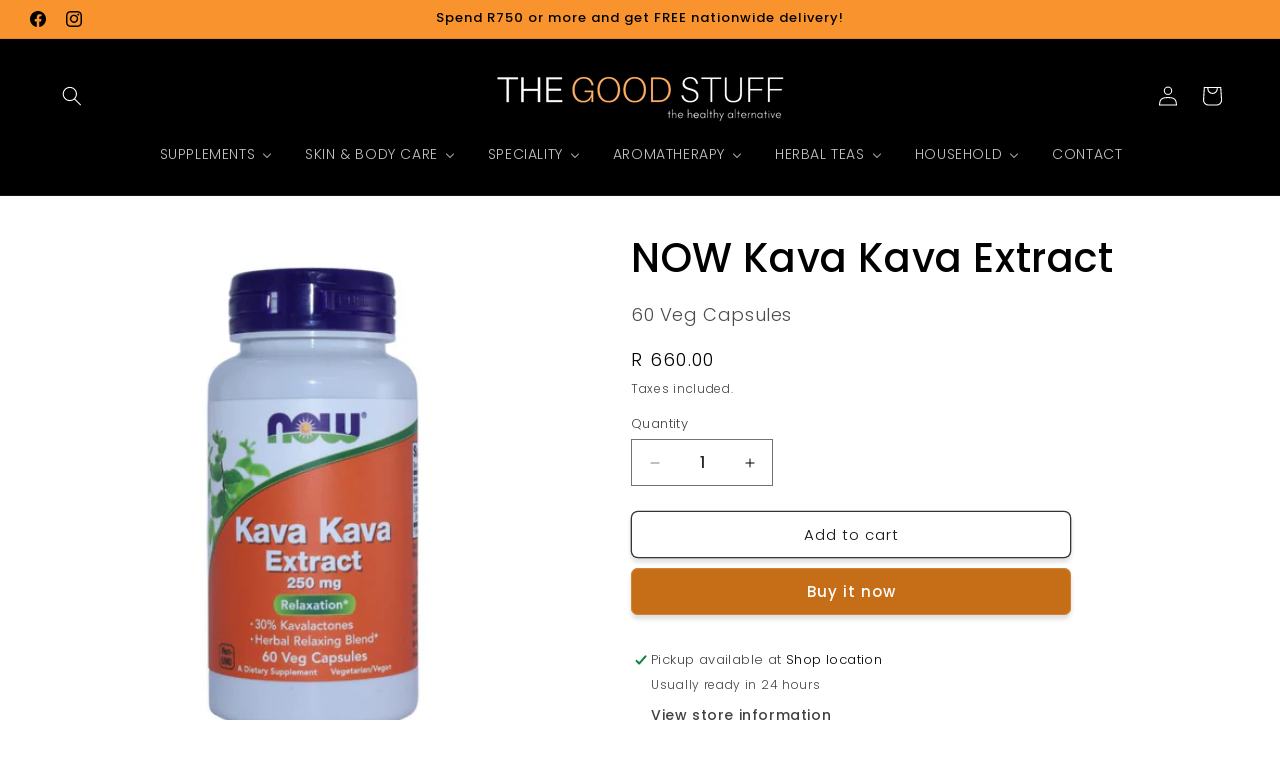

--- FILE ---
content_type: text/html; charset=utf-8
request_url: https://www.thegoodstuff.co.za/products/now-kava-kava-extract
body_size: 40052
content:
<!doctype html>
<html class="js" lang="en">
  <head>
    <meta charset="utf-8">
    <meta http-equiv="X-UA-Compatible" content="IE=edge">
    <meta name="viewport" content="width=device-width,initial-scale=1">
    <meta name="theme-color" content="">
    <link rel="canonical" href="https://www.thegoodstuff.co.za/products/now-kava-kava-extract"><link rel="icon" type="image/png" href="//www.thegoodstuff.co.za/cdn/shop/files/The_Good_Stuff_WA_Logo_8cdbdc80-b8af-4947-834c-9af88f142b42.jpg?crop=center&height=32&v=1657791443&width=32"><link rel="preconnect" href="https://fonts.shopifycdn.com" crossorigin><title>
      Buy NOW Kava Kava Extract for Relaxation | The Good Stuff
 &ndash; THE GOOD STUFF</title>

    
      <meta name="description" content="Explore NOW Kava Kava for natural anxiety relief and stress support. Shop now for wellness solutions at The Good Stuff.">
    

    

<meta property="og:site_name" content="THE GOOD STUFF">
<meta property="og:url" content="https://www.thegoodstuff.co.za/products/now-kava-kava-extract">
<meta property="og:title" content="Buy NOW Kava Kava Extract for Relaxation | The Good Stuff">
<meta property="og:type" content="product">
<meta property="og:description" content="Explore NOW Kava Kava for natural anxiety relief and stress support. Shop now for wellness solutions at The Good Stuff."><meta property="og:image" content="http://www.thegoodstuff.co.za/cdn/shop/files/NOW_Kava_Kava_Extract_250mg_-_The_Good_Stuff1.jpg?v=1722966170">
  <meta property="og:image:secure_url" content="https://www.thegoodstuff.co.za/cdn/shop/files/NOW_Kava_Kava_Extract_250mg_-_The_Good_Stuff1.jpg?v=1722966170">
  <meta property="og:image:width" content="700">
  <meta property="og:image:height" content="700"><meta property="og:price:amount" content="660.00">
  <meta property="og:price:currency" content="ZAR"><meta name="twitter:card" content="summary_large_image">
<meta name="twitter:title" content="Buy NOW Kava Kava Extract for Relaxation | The Good Stuff">
<meta name="twitter:description" content="Explore NOW Kava Kava for natural anxiety relief and stress support. Shop now for wellness solutions at The Good Stuff.">


    <script src="//www.thegoodstuff.co.za/cdn/shop/t/23/assets/constants.js?v=132983761750457495441756805499" defer="defer"></script>
    <script src="//www.thegoodstuff.co.za/cdn/shop/t/23/assets/pubsub.js?v=25310214064522200911756805500" defer="defer"></script>
    <script src="//www.thegoodstuff.co.za/cdn/shop/t/23/assets/global.js?v=7301445359237545521756805499" defer="defer"></script>
    <script src="//www.thegoodstuff.co.za/cdn/shop/t/23/assets/details-disclosure.js?v=13653116266235556501756805499" defer="defer"></script>
    <script src="//www.thegoodstuff.co.za/cdn/shop/t/23/assets/details-modal.js?v=25581673532751508451756805499" defer="defer"></script>
    <script src="//www.thegoodstuff.co.za/cdn/shop/t/23/assets/search-form.js?v=133129549252120666541756805500" defer="defer"></script><script src="//www.thegoodstuff.co.za/cdn/shop/t/23/assets/animations.js?v=88693664871331136111756805498" defer="defer"></script><script>window.performance && window.performance.mark && window.performance.mark('shopify.content_for_header.start');</script><meta name="google-site-verification" content="-wBk0mmxa6NR0gTgl-1L8CKJlItDIKXBflpNjhq8dtY">
<meta id="shopify-digital-wallet" name="shopify-digital-wallet" content="/64709951717/digital_wallets/dialog">
<link rel="alternate" type="application/json+oembed" href="https://www.thegoodstuff.co.za/products/now-kava-kava-extract.oembed">
<script async="async" src="/checkouts/internal/preloads.js?locale=en-ZA"></script>
<script id="shopify-features" type="application/json">{"accessToken":"38523b4709aee09e63a1fde8a0e11117","betas":["rich-media-storefront-analytics"],"domain":"www.thegoodstuff.co.za","predictiveSearch":true,"shopId":64709951717,"locale":"en"}</script>
<script>var Shopify = Shopify || {};
Shopify.shop = "the-good-stuff-south-africa.myshopify.com";
Shopify.locale = "en";
Shopify.currency = {"active":"ZAR","rate":"1.0"};
Shopify.country = "ZA";
Shopify.theme = {"name":"CEEPORT Abundant \u0026 Prosperous","id":153107661029,"schema_name":"Dawn","schema_version":"15.4.0","theme_store_id":887,"role":"main"};
Shopify.theme.handle = "null";
Shopify.theme.style = {"id":null,"handle":null};
Shopify.cdnHost = "www.thegoodstuff.co.za/cdn";
Shopify.routes = Shopify.routes || {};
Shopify.routes.root = "/";</script>
<script type="module">!function(o){(o.Shopify=o.Shopify||{}).modules=!0}(window);</script>
<script>!function(o){function n(){var o=[];function n(){o.push(Array.prototype.slice.apply(arguments))}return n.q=o,n}var t=o.Shopify=o.Shopify||{};t.loadFeatures=n(),t.autoloadFeatures=n()}(window);</script>
<script id="shop-js-analytics" type="application/json">{"pageType":"product"}</script>
<script defer="defer" async type="module" src="//www.thegoodstuff.co.za/cdn/shopifycloud/shop-js/modules/v2/client.init-shop-cart-sync_C5BV16lS.en.esm.js"></script>
<script defer="defer" async type="module" src="//www.thegoodstuff.co.za/cdn/shopifycloud/shop-js/modules/v2/chunk.common_CygWptCX.esm.js"></script>
<script type="module">
  await import("//www.thegoodstuff.co.za/cdn/shopifycloud/shop-js/modules/v2/client.init-shop-cart-sync_C5BV16lS.en.esm.js");
await import("//www.thegoodstuff.co.za/cdn/shopifycloud/shop-js/modules/v2/chunk.common_CygWptCX.esm.js");

  window.Shopify.SignInWithShop?.initShopCartSync?.({"fedCMEnabled":true,"windoidEnabled":true});

</script>
<script>(function() {
  var isLoaded = false;
  function asyncLoad() {
    if (isLoaded) return;
    isLoaded = true;
    var urls = ["https:\/\/schemaplusfiles.s3.amazonaws.com\/loader.min.js?shop=the-good-stuff-south-africa.myshopify.com"];
    for (var i = 0; i < urls.length; i++) {
      var s = document.createElement('script');
      s.type = 'text/javascript';
      s.async = true;
      s.src = urls[i];
      var x = document.getElementsByTagName('script')[0];
      x.parentNode.insertBefore(s, x);
    }
  };
  if(window.attachEvent) {
    window.attachEvent('onload', asyncLoad);
  } else {
    window.addEventListener('load', asyncLoad, false);
  }
})();</script>
<script id="__st">var __st={"a":64709951717,"offset":7200,"reqid":"eda03a44-6180-48a0-865b-2745dafce6c0-1768613401","pageurl":"www.thegoodstuff.co.za\/products\/now-kava-kava-extract","u":"9a8a00d7e98e","p":"product","rtyp":"product","rid":8273389748453};</script>
<script>window.ShopifyPaypalV4VisibilityTracking = true;</script>
<script id="captcha-bootstrap">!function(){'use strict';const t='contact',e='account',n='new_comment',o=[[t,t],['blogs',n],['comments',n],[t,'customer']],c=[[e,'customer_login'],[e,'guest_login'],[e,'recover_customer_password'],[e,'create_customer']],r=t=>t.map((([t,e])=>`form[action*='/${t}']:not([data-nocaptcha='true']) input[name='form_type'][value='${e}']`)).join(','),a=t=>()=>t?[...document.querySelectorAll(t)].map((t=>t.form)):[];function s(){const t=[...o],e=r(t);return a(e)}const i='password',u='form_key',d=['recaptcha-v3-token','g-recaptcha-response','h-captcha-response',i],f=()=>{try{return window.sessionStorage}catch{return}},m='__shopify_v',_=t=>t.elements[u];function p(t,e,n=!1){try{const o=window.sessionStorage,c=JSON.parse(o.getItem(e)),{data:r}=function(t){const{data:e,action:n}=t;return t[m]||n?{data:e,action:n}:{data:t,action:n}}(c);for(const[e,n]of Object.entries(r))t.elements[e]&&(t.elements[e].value=n);n&&o.removeItem(e)}catch(o){console.error('form repopulation failed',{error:o})}}const l='form_type',E='cptcha';function T(t){t.dataset[E]=!0}const w=window,h=w.document,L='Shopify',v='ce_forms',y='captcha';let A=!1;((t,e)=>{const n=(g='f06e6c50-85a8-45c8-87d0-21a2b65856fe',I='https://cdn.shopify.com/shopifycloud/storefront-forms-hcaptcha/ce_storefront_forms_captcha_hcaptcha.v1.5.2.iife.js',D={infoText:'Protected by hCaptcha',privacyText:'Privacy',termsText:'Terms'},(t,e,n)=>{const o=w[L][v],c=o.bindForm;if(c)return c(t,g,e,D).then(n);var r;o.q.push([[t,g,e,D],n]),r=I,A||(h.body.append(Object.assign(h.createElement('script'),{id:'captcha-provider',async:!0,src:r})),A=!0)});var g,I,D;w[L]=w[L]||{},w[L][v]=w[L][v]||{},w[L][v].q=[],w[L][y]=w[L][y]||{},w[L][y].protect=function(t,e){n(t,void 0,e),T(t)},Object.freeze(w[L][y]),function(t,e,n,w,h,L){const[v,y,A,g]=function(t,e,n){const i=e?o:[],u=t?c:[],d=[...i,...u],f=r(d),m=r(i),_=r(d.filter((([t,e])=>n.includes(e))));return[a(f),a(m),a(_),s()]}(w,h,L),I=t=>{const e=t.target;return e instanceof HTMLFormElement?e:e&&e.form},D=t=>v().includes(t);t.addEventListener('submit',(t=>{const e=I(t);if(!e)return;const n=D(e)&&!e.dataset.hcaptchaBound&&!e.dataset.recaptchaBound,o=_(e),c=g().includes(e)&&(!o||!o.value);(n||c)&&t.preventDefault(),c&&!n&&(function(t){try{if(!f())return;!function(t){const e=f();if(!e)return;const n=_(t);if(!n)return;const o=n.value;o&&e.removeItem(o)}(t);const e=Array.from(Array(32),(()=>Math.random().toString(36)[2])).join('');!function(t,e){_(t)||t.append(Object.assign(document.createElement('input'),{type:'hidden',name:u})),t.elements[u].value=e}(t,e),function(t,e){const n=f();if(!n)return;const o=[...t.querySelectorAll(`input[type='${i}']`)].map((({name:t})=>t)),c=[...d,...o],r={};for(const[a,s]of new FormData(t).entries())c.includes(a)||(r[a]=s);n.setItem(e,JSON.stringify({[m]:1,action:t.action,data:r}))}(t,e)}catch(e){console.error('failed to persist form',e)}}(e),e.submit())}));const S=(t,e)=>{t&&!t.dataset[E]&&(n(t,e.some((e=>e===t))),T(t))};for(const o of['focusin','change'])t.addEventListener(o,(t=>{const e=I(t);D(e)&&S(e,y())}));const B=e.get('form_key'),M=e.get(l),P=B&&M;t.addEventListener('DOMContentLoaded',(()=>{const t=y();if(P)for(const e of t)e.elements[l].value===M&&p(e,B);[...new Set([...A(),...v().filter((t=>'true'===t.dataset.shopifyCaptcha))])].forEach((e=>S(e,t)))}))}(h,new URLSearchParams(w.location.search),n,t,e,['guest_login'])})(!0,!0)}();</script>
<script integrity="sha256-4kQ18oKyAcykRKYeNunJcIwy7WH5gtpwJnB7kiuLZ1E=" data-source-attribution="shopify.loadfeatures" defer="defer" src="//www.thegoodstuff.co.za/cdn/shopifycloud/storefront/assets/storefront/load_feature-a0a9edcb.js" crossorigin="anonymous"></script>
<script data-source-attribution="shopify.dynamic_checkout.dynamic.init">var Shopify=Shopify||{};Shopify.PaymentButton=Shopify.PaymentButton||{isStorefrontPortableWallets:!0,init:function(){window.Shopify.PaymentButton.init=function(){};var t=document.createElement("script");t.src="https://www.thegoodstuff.co.za/cdn/shopifycloud/portable-wallets/latest/portable-wallets.en.js",t.type="module",document.head.appendChild(t)}};
</script>
<script data-source-attribution="shopify.dynamic_checkout.buyer_consent">
  function portableWalletsHideBuyerConsent(e){var t=document.getElementById("shopify-buyer-consent"),n=document.getElementById("shopify-subscription-policy-button");t&&n&&(t.classList.add("hidden"),t.setAttribute("aria-hidden","true"),n.removeEventListener("click",e))}function portableWalletsShowBuyerConsent(e){var t=document.getElementById("shopify-buyer-consent"),n=document.getElementById("shopify-subscription-policy-button");t&&n&&(t.classList.remove("hidden"),t.removeAttribute("aria-hidden"),n.addEventListener("click",e))}window.Shopify?.PaymentButton&&(window.Shopify.PaymentButton.hideBuyerConsent=portableWalletsHideBuyerConsent,window.Shopify.PaymentButton.showBuyerConsent=portableWalletsShowBuyerConsent);
</script>
<script>
  function portableWalletsCleanup(e){e&&e.src&&console.error("Failed to load portable wallets script "+e.src);var t=document.querySelectorAll("shopify-accelerated-checkout .shopify-payment-button__skeleton, shopify-accelerated-checkout-cart .wallet-cart-button__skeleton"),e=document.getElementById("shopify-buyer-consent");for(let e=0;e<t.length;e++)t[e].remove();e&&e.remove()}function portableWalletsNotLoadedAsModule(e){e instanceof ErrorEvent&&"string"==typeof e.message&&e.message.includes("import.meta")&&"string"==typeof e.filename&&e.filename.includes("portable-wallets")&&(window.removeEventListener("error",portableWalletsNotLoadedAsModule),window.Shopify.PaymentButton.failedToLoad=e,"loading"===document.readyState?document.addEventListener("DOMContentLoaded",window.Shopify.PaymentButton.init):window.Shopify.PaymentButton.init())}window.addEventListener("error",portableWalletsNotLoadedAsModule);
</script>

<script type="module" src="https://www.thegoodstuff.co.za/cdn/shopifycloud/portable-wallets/latest/portable-wallets.en.js" onError="portableWalletsCleanup(this)" crossorigin="anonymous"></script>
<script nomodule>
  document.addEventListener("DOMContentLoaded", portableWalletsCleanup);
</script>

<link id="shopify-accelerated-checkout-styles" rel="stylesheet" media="screen" href="https://www.thegoodstuff.co.za/cdn/shopifycloud/portable-wallets/latest/accelerated-checkout-backwards-compat.css" crossorigin="anonymous">
<style id="shopify-accelerated-checkout-cart">
        #shopify-buyer-consent {
  margin-top: 1em;
  display: inline-block;
  width: 100%;
}

#shopify-buyer-consent.hidden {
  display: none;
}

#shopify-subscription-policy-button {
  background: none;
  border: none;
  padding: 0;
  text-decoration: underline;
  font-size: inherit;
  cursor: pointer;
}

#shopify-subscription-policy-button::before {
  box-shadow: none;
}

      </style>
<script id="sections-script" data-sections="header" defer="defer" src="//www.thegoodstuff.co.za/cdn/shop/t/23/compiled_assets/scripts.js?v=4555"></script>
<script>window.performance && window.performance.mark && window.performance.mark('shopify.content_for_header.end');</script>


    <style data-shopify>
      @font-face {
  font-family: Poppins;
  font-weight: 300;
  font-style: normal;
  font-display: swap;
  src: url("//www.thegoodstuff.co.za/cdn/fonts/poppins/poppins_n3.05f58335c3209cce17da4f1f1ab324ebe2982441.woff2") format("woff2"),
       url("//www.thegoodstuff.co.za/cdn/fonts/poppins/poppins_n3.6971368e1f131d2c8ff8e3a44a36b577fdda3ff5.woff") format("woff");
}

      @font-face {
  font-family: Poppins;
  font-weight: 700;
  font-style: normal;
  font-display: swap;
  src: url("//www.thegoodstuff.co.za/cdn/fonts/poppins/poppins_n7.56758dcf284489feb014a026f3727f2f20a54626.woff2") format("woff2"),
       url("//www.thegoodstuff.co.za/cdn/fonts/poppins/poppins_n7.f34f55d9b3d3205d2cd6f64955ff4b36f0cfd8da.woff") format("woff");
}

      @font-face {
  font-family: Poppins;
  font-weight: 300;
  font-style: italic;
  font-display: swap;
  src: url("//www.thegoodstuff.co.za/cdn/fonts/poppins/poppins_i3.8536b4423050219f608e17f134fe9ea3b01ed890.woff2") format("woff2"),
       url("//www.thegoodstuff.co.za/cdn/fonts/poppins/poppins_i3.0f4433ada196bcabf726ed78f8e37e0995762f7f.woff") format("woff");
}

      @font-face {
  font-family: Poppins;
  font-weight: 700;
  font-style: italic;
  font-display: swap;
  src: url("//www.thegoodstuff.co.za/cdn/fonts/poppins/poppins_i7.42fd71da11e9d101e1e6c7932199f925f9eea42d.woff2") format("woff2"),
       url("//www.thegoodstuff.co.za/cdn/fonts/poppins/poppins_i7.ec8499dbd7616004e21155106d13837fff4cf556.woff") format("woff");
}

      @font-face {
  font-family: Poppins;
  font-weight: 500;
  font-style: normal;
  font-display: swap;
  src: url("//www.thegoodstuff.co.za/cdn/fonts/poppins/poppins_n5.ad5b4b72b59a00358afc706450c864c3c8323842.woff2") format("woff2"),
       url("//www.thegoodstuff.co.za/cdn/fonts/poppins/poppins_n5.33757fdf985af2d24b32fcd84c9a09224d4b2c39.woff") format("woff");
}


      
        :root,
        .color-scheme-1 {
          --color-background: 255,255,255;
        
          --gradient-background: #ffffff;
        

        

        --color-foreground: 0,0,0;
        --color-background-contrast: 191,191,191;
        --color-shadow: 18,18,18;
        --color-button: 249,147,46;
        --color-button-text: 0,0,0;
        --color-secondary-button: 255,255,255;
        --color-secondary-button-text: 18,18,18;
        --color-link: 18,18,18;
        --color-badge-foreground: 0,0,0;
        --color-badge-background: 255,255,255;
        --color-badge-border: 0,0,0;
        --payment-terms-background-color: rgb(255 255 255);
      }
      
        
        .color-scheme-2 {
          --color-background: 255,255,255;
        
          --gradient-background: #ffffff;
        

        

        --color-foreground: 0,0,0;
        --color-background-contrast: 191,191,191;
        --color-shadow: 18,18,18;
        --color-button: 198,110,23;
        --color-button-text: 255,255,255;
        --color-secondary-button: 255,255,255;
        --color-secondary-button-text: 18,18,18;
        --color-link: 18,18,18;
        --color-badge-foreground: 0,0,0;
        --color-badge-background: 255,255,255;
        --color-badge-border: 0,0,0;
        --payment-terms-background-color: rgb(255 255 255);
      }
      
        
        .color-scheme-3 {
          --color-background: 249,147,46;
        
          --gradient-background: #f9932e;
        

        

        --color-foreground: 0,0,0;
        --color-background-contrast: 163,83,5;
        --color-shadow: 18,18,18;
        --color-button: 198,110,23;
        --color-button-text: 0,0,0;
        --color-secondary-button: 249,147,46;
        --color-secondary-button-text: 255,255,255;
        --color-link: 255,255,255;
        --color-badge-foreground: 0,0,0;
        --color-badge-background: 249,147,46;
        --color-badge-border: 0,0,0;
        --payment-terms-background-color: rgb(249 147 46);
      }
      
        
        .color-scheme-4 {
          --color-background: 0,0,0;
        
          --gradient-background: #000000;
        

        

        --color-foreground: 255,255,255;
        --color-background-contrast: 128,128,128;
        --color-shadow: 18,18,18;
        --color-button: 198,110,23;
        --color-button-text: 18,18,18;
        --color-secondary-button: 0,0,0;
        --color-secondary-button-text: 255,255,255;
        --color-link: 255,255,255;
        --color-badge-foreground: 255,255,255;
        --color-badge-background: 0,0,0;
        --color-badge-border: 255,255,255;
        --payment-terms-background-color: rgb(0 0 0);
      }
      
        
        .color-scheme-5 {
          --color-background: 115,137,64;
        
          --gradient-background: #738940;
        

        

        --color-foreground: 255,255,255;
        --color-background-contrast: 42,50,23;
        --color-shadow: 18,18,18;
        --color-button: 73,86,42;
        --color-button-text: 255,255,255;
        --color-secondary-button: 115,137,64;
        --color-secondary-button-text: 255,255,255;
        --color-link: 255,255,255;
        --color-badge-foreground: 255,255,255;
        --color-badge-background: 115,137,64;
        --color-badge-border: 255,255,255;
        --payment-terms-background-color: rgb(115 137 64);
      }
      

      body, .color-scheme-1, .color-scheme-2, .color-scheme-3, .color-scheme-4, .color-scheme-5 {
        color: rgba(var(--color-foreground), 0.75);
        background-color: rgb(var(--color-background));
      }

      :root {
        --font-body-family: Poppins, sans-serif;
        --font-body-style: normal;
        --font-body-weight: 300;
        --font-body-weight-bold: 600;

        --font-heading-family: Poppins, sans-serif;
        --font-heading-style: normal;
        --font-heading-weight: 500;

        --font-body-scale: 1.0;
        --font-heading-scale: 1.0;

        --media-padding: px;
        --media-border-opacity: 0.05;
        --media-border-width: 0px;
        --media-radius: 0px;
        --media-shadow-opacity: 0.0;
        --media-shadow-horizontal-offset: 0px;
        --media-shadow-vertical-offset: 40px;
        --media-shadow-blur-radius: 5px;
        --media-shadow-visible: 0;

        --page-width: 140rem;
        --page-width-margin: 0rem;

        --product-card-image-padding: 2.0rem;
        --product-card-corner-radius: 0.0rem;
        --product-card-text-alignment: center;
        --product-card-border-width: 0.0rem;
        --product-card-border-opacity: 0.1;
        --product-card-shadow-opacity: 0.0;
        --product-card-shadow-visible: 0;
        --product-card-shadow-horizontal-offset: 0.0rem;
        --product-card-shadow-vertical-offset: 0.4rem;
        --product-card-shadow-blur-radius: 0.5rem;

        --collection-card-image-padding: 0.0rem;
        --collection-card-corner-radius: 0.0rem;
        --collection-card-text-alignment: left;
        --collection-card-border-width: 0.0rem;
        --collection-card-border-opacity: 0.0;
        --collection-card-shadow-opacity: 0.1;
        --collection-card-shadow-visible: 1;
        --collection-card-shadow-horizontal-offset: 0.0rem;
        --collection-card-shadow-vertical-offset: 0.0rem;
        --collection-card-shadow-blur-radius: 0.0rem;

        --blog-card-image-padding: 0.4rem;
        --blog-card-corner-radius: 0.0rem;
        --blog-card-text-alignment: left;
        --blog-card-border-width: 0.0rem;
        --blog-card-border-opacity: 0.0;
        --blog-card-shadow-opacity: 0.0;
        --blog-card-shadow-visible: 0;
        --blog-card-shadow-horizontal-offset: 0.0rem;
        --blog-card-shadow-vertical-offset: 0.0rem;
        --blog-card-shadow-blur-radius: 0.0rem;

        --badge-corner-radius: 4.0rem;

        --popup-border-width: 1px;
        --popup-border-opacity: 0.1;
        --popup-corner-radius: 0px;
        --popup-shadow-opacity: 0.2;
        --popup-shadow-horizontal-offset: 0px;
        --popup-shadow-vertical-offset: 8px;
        --popup-shadow-blur-radius: 5px;

        --drawer-border-width: 1px;
        --drawer-border-opacity: 0.1;
        --drawer-shadow-opacity: 0.0;
        --drawer-shadow-horizontal-offset: 0px;
        --drawer-shadow-vertical-offset: 4px;
        --drawer-shadow-blur-radius: 5px;

        --spacing-sections-desktop: 20px;
        --spacing-sections-mobile: 20px;

        --grid-desktop-vertical-spacing: 8px;
        --grid-desktop-horizontal-spacing: 8px;
        --grid-mobile-vertical-spacing: 4px;
        --grid-mobile-horizontal-spacing: 4px;

        --text-boxes-border-opacity: 0.1;
        --text-boxes-border-width: 0px;
        --text-boxes-radius: 8px;
        --text-boxes-shadow-opacity: 0.0;
        --text-boxes-shadow-visible: 0;
        --text-boxes-shadow-horizontal-offset: 0px;
        --text-boxes-shadow-vertical-offset: 4px;
        --text-boxes-shadow-blur-radius: 5px;

        --buttons-radius: 6px;
        --buttons-radius-outset: 7px;
        --buttons-border-width: 1px;
        --buttons-border-opacity: 0.85;
        --buttons-shadow-opacity: 0.15;
        --buttons-shadow-visible: 1;
        --buttons-shadow-horizontal-offset: 0px;
        --buttons-shadow-vertical-offset: 4px;
        --buttons-shadow-blur-radius: 5px;
        --buttons-border-offset: 0.3px;

        --inputs-radius: 0px;
        --inputs-border-width: 1px;
        --inputs-border-opacity: 0.55;
        --inputs-shadow-opacity: 0.0;
        --inputs-shadow-horizontal-offset: 0px;
        --inputs-margin-offset: 0px;
        --inputs-shadow-vertical-offset: 12px;
        --inputs-shadow-blur-radius: 5px;
        --inputs-radius-outset: 0px;

        --variant-pills-radius: 20px;
        --variant-pills-border-width: 1px;
        --variant-pills-border-opacity: 0.55;
        --variant-pills-shadow-opacity: 0.05;
        --variant-pills-shadow-horizontal-offset: 0px;
        --variant-pills-shadow-vertical-offset: 4px;
        --variant-pills-shadow-blur-radius: 5px;
      }

      *,
      *::before,
      *::after {
        box-sizing: inherit;
      }

      html {
        box-sizing: border-box;
        font-size: calc(var(--font-body-scale) * 62.5%);
        height: 100%;
      }

      body {
        display: grid;
        grid-template-rows: auto auto 1fr auto;
        grid-template-columns: 100%;
        min-height: 100%;
        margin: 0;
        font-size: 1.5rem;
        letter-spacing: 0.06rem;
        line-height: calc(1 + 0.8 / var(--font-body-scale));
        font-family: var(--font-body-family);
        font-style: var(--font-body-style);
        font-weight: var(--font-body-weight);
      }

      @media screen and (min-width: 750px) {
        body {
          font-size: 1.6rem;
        }
      }
    </style>

    <link href="//www.thegoodstuff.co.za/cdn/shop/t/23/assets/base.css?v=159841507637079171801756805498" rel="stylesheet" type="text/css" media="all" />
    <link rel="stylesheet" href="//www.thegoodstuff.co.za/cdn/shop/t/23/assets/component-cart-items.css?v=13033300910818915211756805498" media="print" onload="this.media='all'">
      <link rel="preload" as="font" href="//www.thegoodstuff.co.za/cdn/fonts/poppins/poppins_n3.05f58335c3209cce17da4f1f1ab324ebe2982441.woff2" type="font/woff2" crossorigin>
      

      <link rel="preload" as="font" href="//www.thegoodstuff.co.za/cdn/fonts/poppins/poppins_n5.ad5b4b72b59a00358afc706450c864c3c8323842.woff2" type="font/woff2" crossorigin>
      
<link
        rel="stylesheet"
        href="//www.thegoodstuff.co.za/cdn/shop/t/23/assets/component-predictive-search.css?v=118923337488134913561756805499"
        media="print"
        onload="this.media='all'"
      ><script>
      if (Shopify.designMode) {
        document.documentElement.classList.add('shopify-design-mode');
      }
    </script>
  <!-- BEGIN app block: shopify://apps/buddha-mega-menu-navigation/blocks/megamenu/dbb4ce56-bf86-4830-9b3d-16efbef51c6f -->
<script>
        var productImageAndPrice = [],
            collectionImages = [],
            articleImages = [],
            mmLivIcons = false,
            mmFlipClock = false,
            mmFixesUseJquery = false,
            mmNumMMI = 7,
            mmSchemaTranslation = {},
            mmMenuStrings =  {"menuStrings":{"default":{"SUPPLEMENTS":"SUPPLEMENTS","ALL THE GOOD STUFF":"ALL THE GOOD STUFF","Vitamins":"Vitamins","Minerals":"Minerals","Amino Acids":"Amino Acids","Omega 3 Fatty Acids":"Omega 3 Fatty Acids","Homeopathic Remedies":"Homeopathic Remedies","Ayurvedic Remedies":"Ayurvedic Remedies","Tissue Salts":"Tissue Salts","Herbal Supplements":"Herbal Supplements","Collagen Supplements":"Collagen Supplements"," ":" ","Adaptogens":"Adaptogens","Superfoods & Greens":"Superfoods & Greens","Kids Supplements":"Kids Supplements","CBD":"CBD","Colloidal Silver":"Colloidal Silver","Medicinal Mushrooms":"Medicinal Mushrooms","Muscle  Rubs &</br> Healing Creams & Balms":"Muscle  Rubs &</br> Healing Creams & Balms","VEGAN":"VEGAN","VEGETARIAN":"VEGETARIAN","NOT FEELING SO GOOD?":"NOT FEELING SO GOOD?","Immune Support":"Immune Support","Coughs, Colds & Flu":"Coughs, Colds & Flu","Sleep Support":"Sleep Support","Stress & Anxiety":"Stress & Anxiety","Bones & Joints":"Bones & Joints","Diabetes":"Diabetes","Detox & Cleanse":"Detox & Cleanse","Fertility & Sexual Health":"Fertility & Sexual Health","Cognitive Health":"Cognitive Health","Gut Health":"Gut Health","Heart Health":"Heart Health","Cholesterol":"Cholesterol","Energy Boost Supplements":"Energy Boost Supplements","High Blood Pressure":"High Blood Pressure","Women's Hormonal Support":"Women's Hormonal Support","Migraines & Headaches":"Migraines & Headaches","Prostate Health":"Prostate Health","Sinus & Hayfever":"Sinus & Hayfever","Skin, Hair & Nail Support":"Skin, Hair & Nail Support","Urinary Health":"Urinary Health"," Weightloss":" Weightloss","Worms & Parasites":"Worms & Parasites","The Incredible Benefits of Vitamin D Vitamins: The Sunshine Vitamin":"The Incredible Benefits of Vitamin D Vitamins: The Sunshine Vitamin","SHOP BY BRAND":"SHOP BY BRAND","Solgar":"Solgar","Viridian":"Viridian","Metagenics":"Metagenics","Goodhealth":"Goodhealth","The Real Thing":"The Real Thing","DNA Biopharm":"DNA Biopharm","Phytoceutics":"Phytoceutics","A. Vogel":"A. Vogel","Phyto Force":"Phyto Force","Willow":"Willow","NeoGenesis":"NeoGenesis","ChinaHerb":"ChinaHerb","Mineralife":"Mineralife","Medford":"Medford","Natroceutics":"Natroceutics","Nature Fresh":"Nature Fresh","Medico Herbs":"Medico Herbs","Your Wellbeing":"Your Wellbeing","PRIMESELF":"PRIMESELF","Sally Ann Creed":"Sally Ann Creed","AIM":"AIM","Himalaya Herbal Healthcare":"Himalaya Herbal Healthcare","Kinesio Balance":"Kinesio Balance","Allisone Tissue Salts":"Allisone Tissue Salts","Pegasus Homeopathics":"Pegasus Homeopathics","Terra Nova":"Terra Nova","Unlock the Power of Probiotic Supplements: Top 5 Brands in South Africa":"Unlock the Power of Probiotic Supplements: Top 5 Brands in South Africa","SKIN & BODY CARE":"SKIN & BODY CARE","GOOD TO GLOW":"GOOD TO GLOW","Facial Skin Care":"Facial Skin Care","Hair Care":"Hair Care","Men":"Men","Bath & Body":"Bath & Body","Sun Protection":"Sun Protection","Oral Care":"Oral Care","Intimate Care":"Intimate Care","Deodorants":"Deodorants","Baby Care":"Baby Care","Aluminium Free":"Aluminium Free","Beauty Without Cruelty":"Beauty Without Cruelty","Dr Hauschka":"Dr Hauschka","Aloe Ferox":"Aloe Ferox","Gaia Organics":"Gaia Organics","Herbatint":"Herbatint","Sans Soucis":"Sans Soucis","Le Naturel":"Le Naturel","Weleda":"Weleda","Credé Black Seed ":"Credé Black Seed ","Earthsap":"Earthsap","SKOON":"SKOON","ENVIRON":"ENVIRON","Environ Original":"Environ Original","Environ Ionzyme":"Environ Ionzyme","Environ Body Essentia":"Environ Body Essentia","Environ Even More Care":"Environ Even More Care","Environ Focus Care Youth+":"Environ Focus Care Youth+","Environ Focus Care Moisture+":"Environ Focus Care Moisture+","Environ Focus Care Clarity+":"Environ Focus Care Clarity+","Environ Focus Care Radiance+":"Environ Focus Care Radiance+","Environ Focus Care Comfort+":"Environ Focus Care Comfort+","Environ Devices":"Environ Devices","Environ is a Consultation Product Range":"Environ is a Consultation Product Range","Please take note:":"Please take note:","Collagen: The Secret to Youthful Skin and a Healthy Body?":"Collagen: The Secret to Youthful Skin and a Healthy Body?","SPECIALITY":"SPECIALITY","GOOD SMELLS":"GOOD SMELLS","Yankee Candles":"Yankee Candles","Yankee Signature Range":"Yankee Signature Range","Yankee Classic Range":"Yankee Classic Range","Yankee Car Range":"Yankee Car Range","Yankee Small Space Range":"Yankee Small Space Range","Yankee Outdoor":"Yankee Outdoor","Woodwick Candles":"Woodwick Candles","GOOD FEELS":"GOOD FEELS","Boody Bamboo Eco Wear":"Boody Bamboo Eco Wear","Boody Women's Wear":"Boody Women's Wear","Boody Men's Wear":"Boody Men's Wear","Boody Active":"Boody Active","Boody Baby":"Boody Baby","GOOD VIBES":"GOOD VIBES","Air Purifiers":"Air Purifiers","Incense":"Incense","Ka-Fu Japanese  Incence":"Ka-Fu Japanese  Incence","Morning Star Japanese Incence":"Morning Star Japanese Incence","Indian Incense":"Indian Incense","Incense Holders":"Incense Holders","Smudging":"Smudging","GOOD BALANCE":"GOOD BALANCE","Flower Essences":"Flower Essences","Bach Flower Essences":"Bach Flower Essences","Bach - Rescue":"Bach - Rescue","Bach - Face your fears":"Bach - Face your fears","Bach - Find joy and hope":"Bach - Find joy and hope","Bach - Know your own mind":"Bach - Know your own mind","Bach - Live and let live":"Bach - Live and let live","Bach - Live the day":"Bach - Live the day","Bach - Reach out to others":"Bach - Reach out to others","Bach - Stand your ground":"Bach - Stand your ground","SA Combination Flower Essences":"SA Combination Flower Essences","GOOD-BYE PAIN":"GOOD-BYE PAIN","Heat Therapy":"Heat Therapy","Muscle Aches & Pains":"Muscle Aches & Pains","Joint Aches & Pains":"Joint Aches & Pains","Headaches":"Headaches","Castor Oil Treatments":"Castor Oil Treatments","Yankee Candles: Classic Home Sweet Home":"Yankee Candles: Classic Home Sweet Home","BOODY Bamboo Shaper Crop Bra":"BOODY Bamboo Shaper Crop Bra","Sea Moss: The Superfood of the Ocean":"Sea Moss: The Superfood of the Ocean","BACH Crab Apple Flower Essence":"BACH Crab Apple Flower Essence","Rediscover Radiance with Organic Castor Oil":"Rediscover Radiance with Organic Castor Oil","AROMATHERAPY":"AROMATHERAPY","ESSENTIAL GOODNESS":"ESSENTIAL GOODNESS","Make your own skin products with ingredients packed with goodness":"Make your own skin products with ingredients packed with goodness","Beauty DIY":"Beauty DIY","Carrier Oils":"Carrier Oils","Massage Oils":"Massage Oils","Essential Oils":"Essential Oils","Burners & Diffusers":"Burners & Diffusers","Jean Southey Essential Oils":"Jean Southey Essential Oils","Phyto Force Essential Oils":"Phyto Force Essential Oils","SOIL Organic Essential Oils":"SOIL Organic Essential Oils","Escentia Essential Oils":"Escentia Essential Oils","HERBAL TEAS":"HERBAL TEAS","GOODNESS IN A CUP":"GOODNESS IN A CUP","Biedouw Valley Rooibos":"Biedouw Valley Rooibos","Spice Beverages":"Spice Beverages","Gaia Green Tea":"Gaia Green Tea","HOUSEHOLD":"HOUSEHOLD","GOOD AND CLEAN":"GOOD AND CLEAN","Triple Orange":"Triple Orange","CONTACT":"CONTACT"}},"additional":{"default":{"Add to cart":"Add to cart","Sold out":"Sold out","JUST ADDED TO YOUR CART":"JUST ADDED TO YOUR CART","OUT OF STOCK":"OUT OF STOCK","View Cart":"View Cart"}}} ,
            mmShopLocale = "en",
            mmShopLocaleCollectionsRoute = "/collections",
            mmSchemaDesignJSON = [{"action":"menu-select","value":"mm-automatic"},{"action":"design","setting":"font_family","value":"Default"},{"action":"design","setting":"font_size","value":"13px"},{"action":"design","setting":"text_color","value":"#222222"},{"action":"design","setting":"link_hover_color","value":"#0da19a"},{"action":"design","setting":"link_color","value":"#4e4e4e"},{"action":"design","setting":"background_hover_color","value":"#f9f9f9"},{"action":"design","setting":"background_color","value":"#ffffff"},{"action":"design","setting":"price_color","value":"#0da19a"},{"action":"design","setting":"contact_right_btn_text_color","value":"#ffffff"},{"action":"design","setting":"contact_right_btn_bg_color","value":"#3A3A3A"},{"action":"design","setting":"contact_left_bg_color","value":"#3A3A3A"},{"action":"design","setting":"contact_left_alt_color","value":"#CCCCCC"},{"action":"design","setting":"contact_left_text_color","value":"#f1f1f0"},{"action":"design","setting":"addtocart_enable","value":"true"},{"action":"design","setting":"addtocart_text_color","value":"#333333"},{"action":"design","setting":"addtocart_background_color","value":"#ffffff"},{"action":"design","setting":"addtocart_text_hover_color","value":"#ffffff"},{"action":"design","setting":"addtocart_background_hover_color","value":"#0da19a"},{"action":"design","setting":"countdown_color","value":"#ffffff"},{"action":"design","setting":"countdown_background_color","value":"#333333"},{"action":"design","setting":"vertical_font_family","value":"Default"},{"action":"design","setting":"vertical_font_size","value":"13px"},{"action":"design","setting":"vertical_text_color","value":"#ffffff"},{"action":"design","setting":"vertical_link_color","value":"#ffffff"},{"action":"design","setting":"vertical_link_hover_color","value":"#ffffff"},{"action":"design","setting":"vertical_price_color","value":"#ffffff"},{"action":"design","setting":"vertical_contact_right_btn_text_color","value":"#ffffff"},{"action":"design","setting":"vertical_addtocart_enable","value":"true"},{"action":"design","setting":"vertical_addtocart_text_color","value":"#ffffff"},{"action":"design","setting":"vertical_countdown_color","value":"#ffffff"},{"action":"design","setting":"vertical_countdown_background_color","value":"#333333"},{"action":"design","setting":"vertical_background_color","value":"#017b86"},{"action":"design","setting":"vertical_addtocart_background_color","value":"#333333"},{"action":"design","setting":"vertical_contact_right_btn_bg_color","value":"#333333"},{"action":"design","setting":"vertical_contact_left_alt_color","value":"#333333"}],
            mmDomChangeSkipUl = "",
            buddhaMegaMenuShop = "the-good-stuff-south-africa.myshopify.com",
            mmWireframeCompression = "0",
            mmExtensionAssetUrl = "https://cdn.shopify.com/extensions/019abe06-4a3f-7763-88da-170e1b54169b/mega-menu-151/assets/";var bestSellersHTML = '';var newestProductsHTML = '';/* get link lists api */
        var linkLists={"main-menu" : {"title":"Main menu", "items":["/","/","/","/","/","/","/","/pages/contact",]},"footer" : {"title":"Footer menu", "items":["/search","/pages/terms-conditions","/pages/refund-returns-policy","/policies/terms-of-service","/policies/refund-policy",]},"faq-etc-1" : {"title":"FAQ Etc", "items":["/pages/about-us","/blogs/news","/pages/frequently-asked-questions","/pages/terms-conditions","/pages/delivery-policy","/pages/refund-returns-policy","/pages/popi-compliance-policy",]},"customer-account-main-menu" : {"title":"Customer account main menu", "items":["/","https://shopify.com/64709951717/account/orders?locale=en&amp;region_country=ZA",]},};/*ENDPARSE*/

        linkLists["force-mega-menu"]={};linkLists["force-mega-menu"].title="Dawn Theme - Mega Menu";linkLists["force-mega-menu"].items=[1];

        /* set product prices */productImageAndPrice[7834406355173] = ['//www.thegoodstuff.co.za/cdn/shop/products/bach-crab-apple-flower-essence-the-good-stuff-30832145039589.png?v=1704466279&width=240', 1.0, '<span class="mega-menu-price"><span class="money">R 335.00</span></span>', 43491427909861, ""];productImageAndPrice[7834418905317] = ['//www.thegoodstuff.co.za/cdn/shop/products/boody-bamboo-shaper-crop-bra-the-good-stuff-1-30991782641893.png?v=1704466417&width=240', 1.0, '<span class="mega-menu-price"><span class="money">R 267.00</span></span>', 42987991204069, ""];productImageAndPrice[7834374209765] = ['//www.thegoodstuff.co.za/cdn/shop/products/yankee-classic-candle-home-sweet-home-the-good-stuff-30824607809765.png?v=1704465885&width=240', 1.0, '<span class="mega-menu-price"><span class="money">R 190.00</span></span>', 42987924586725, ""];/* get the collection images *//* get the article images */articleImages['590221344997'] = ['//www.thegoodstuff.co.za/cdn/shop/articles/the-incredible-benefits-of-vitamin-d-vitamins-the-sunshine-vitamin-the-good-stuff.jpg?v=1704465512&width=240', 1.5];articleImages['589112836325'] = ['//www.thegoodstuff.co.za/cdn/shop/articles/unlock-the-power-of-probiotic-supplements-top-5-brands-in-south-africa-the-good-stuff.jpg?v=1704465513&width=240', 1.4937759336099585];articleImages['589184565477'] = ['//www.thegoodstuff.co.za/cdn/shop/articles/collagen-the-secret-to-youthful-skin-and-a-healthy-body-the-good-stuff.jpg?v=1704465513&width=240', 1.5];articleImages['589310197989'] = ['//www.thegoodstuff.co.za/cdn/shop/articles/sea-moss-the-superfood-of-the-ocean-the-good-stuff.jpg?v=1704465512&width=240', 1.5];articleImages['589483049189'] = ['//www.thegoodstuff.co.za/cdn/shop/articles/rediscover-radiance-with-organic-castor-oil-the-good-stuff.jpg?v=1704465513&width=240', 1.5];/* customer fixes */
        var mmThemeFixesBefore = function(){ if (selectedMenu=="force-mega-menu" && tempMenuObject.u.matches(".menu-drawer__navigation > .list-menu")) { tempMenuObject.forceMenu = true; tempMenuObject.liClasses = ""; tempMenuObject.aClasses = "menu-drawer__menu-item list-menu__item link link--text focus-inset"; tempMenuObject.liItems = tempMenuObject.u.children; } else if (selectedMenu=="force-mega-menu" && tempMenuObject.u.matches("nav > .list-menu")) { tempMenuObject.forceMenu = true; tempMenuObject.liClasses = ""; tempMenuObject.aClasses = "header__menu-item list-menu__item link link--text focus-inset"; tempMenuObject.liItems = tempMenuObject.u.children; } mmAddStyle(" .search-modal.modal__content {z-index: 1001;} .buddha-menu-item .header__menu-item:hover span{text-decoration: none !important;} ", "themeScript"); }; 
        

        var mmWireframe = {"html" : "<li role=\"none\" class=\"buddha-menu-item\" itemId=\"PQrMx\"  ><a data-href=\"/collections/supplements\" href=\"/collections/supplements\" aria-label=\"SUPPLEMENTS\" data-no-instant=\"\" onclick=\"mmGoToPage(this, event); return false;\" role=\"menuitem\"  ><span class=\"mm-title\">SUPPLEMENTS</span><i class=\"mm-arrow mm-angle-down\" aria-hidden=\"true\"></i><span class=\"toggle-menu-btn\" style=\"display:none;\" title=\"Toggle menu\" onclick=\"return toggleSubmenu(this)\"><span class=\"mm-arrow-icon\"><span class=\"bar-one\"></span><span class=\"bar-two\"></span></span></span></a><ul class=\"mm-submenu simple   mm-last-level\" role=\"menu\"><li role=\"none\" submenu-columns=\"1\" item-type=\"link-list\"  ><div class=\"mega-menu-item-container\"  ><div class=\"mm-list-name\"  ><span  ><span class=\"mm-title\">ALL THE GOOD STUFF</span></span></div><ul class=\"mm-submenu link-list   mm-last-level\" role=\"menu\"><li role=\"none\"  ><a data-href=\"/collections/vitamins\" href=\"/collections/vitamins\" aria-label=\"Vitamins\" data-no-instant=\"\" onclick=\"mmGoToPage(this, event); return false;\" role=\"menuitem\"  ><span class=\"mm-title\">Vitamins</span></a></li><li role=\"none\"  ><a data-href=\"/collections/minerals\" href=\"/collections/minerals\" aria-label=\"Minerals\" data-no-instant=\"\" onclick=\"mmGoToPage(this, event); return false;\" role=\"menuitem\"  ><span class=\"mm-title\">Minerals</span></a></li><li role=\"none\"  ><a data-href=\"/collections/amino-acids\" href=\"/collections/amino-acids\" aria-label=\"Amino Acids\" data-no-instant=\"\" onclick=\"mmGoToPage(this, event); return false;\" role=\"menuitem\"  ><span class=\"mm-title\">Amino Acids</span></a></li><li role=\"none\"  ><a data-href=\"/collections/omega-3-fatty-acids\" href=\"/collections/omega-3-fatty-acids\" aria-label=\"Omega 3 Fatty Acids\" data-no-instant=\"\" onclick=\"mmGoToPage(this, event); return false;\" role=\"menuitem\"  ><span class=\"mm-title\">Omega 3 Fatty Acids</span></a></li><li role=\"none\"  ><a data-href=\"/collections/homeopathic-medicine\" href=\"/collections/homeopathic-medicine\" aria-label=\"Homeopathic Remedies\" data-no-instant=\"\" onclick=\"mmGoToPage(this, event); return false;\" role=\"menuitem\"  ><span class=\"mm-title\">Homeopathic Remedies</span></a></li><li role=\"none\"  ><a data-href=\"/collections/ayurvedic-supplements\" href=\"/collections/ayurvedic-supplements\" aria-label=\"Ayurvedic Remedies\" data-no-instant=\"\" onclick=\"mmGoToPage(this, event); return false;\" role=\"menuitem\"  ><span class=\"mm-title\">Ayurvedic Remedies</span></a></li><li role=\"none\"  ><a data-href=\"/collections/tissue-salts\" href=\"/collections/tissue-salts\" aria-label=\"Tissue Salts\" data-no-instant=\"\" onclick=\"mmGoToPage(this, event); return false;\" role=\"menuitem\"  ><span class=\"mm-title\">Tissue Salts</span></a></li><li role=\"none\"  ><a data-href=\"/collections/herbal-supplements\" href=\"/collections/herbal-supplements\" aria-label=\"Herbal Supplements\" data-no-instant=\"\" onclick=\"mmGoToPage(this, event); return false;\" role=\"menuitem\"  ><span class=\"mm-title\">Herbal Supplements</span></a></li><li role=\"none\"  ><a data-href=\"/collections/collagen-supplements\" href=\"/collections/collagen-supplements\" aria-label=\"Collagen Supplements\" data-no-instant=\"\" onclick=\"mmGoToPage(this, event); return false;\" role=\"menuitem\"  ><span class=\"mm-title\">Collagen Supplements</span></a></li></ul></div></li><li role=\"none\" submenu-columns=\"1\" item-type=\"link-list\" class=\"mm-no-name\"  ><div class=\"mega-menu-item-container\"  ><div class=\"mm-list-name\"  ><span  ><span class=\"mm-title\"></span></span></div><ul class=\"mm-submenu link-list   mm-last-level\" role=\"menu\"><li role=\"none\"  ><a data-href=\"/collections/adaptogens\" href=\"/collections/adaptogens\" aria-label=\"Adaptogens\" data-no-instant=\"\" onclick=\"mmGoToPage(this, event); return false;\" role=\"menuitem\"  ><span class=\"mm-title\">Adaptogens</span></a></li><li role=\"none\"  ><a data-href=\"/collections/superfoods-greens\" href=\"/collections/superfoods-greens\" aria-label=\"Superfoods & Greens\" data-no-instant=\"\" onclick=\"mmGoToPage(this, event); return false;\" role=\"menuitem\"  ><span class=\"mm-title\">Superfoods & Greens</span></a></li><li role=\"none\"  ><a data-href=\"/collections/kids-supplements\" href=\"/collections/kids-supplements\" aria-label=\"Kids Supplements\" data-no-instant=\"\" onclick=\"mmGoToPage(this, event); return false;\" role=\"menuitem\"  ><span class=\"mm-title\">Kids Supplements</span></a></li><li role=\"none\"  ><a data-href=\"/collections/cbd-supplements\" href=\"/collections/cbd-supplements\" aria-label=\"CBD\" data-no-instant=\"\" onclick=\"mmGoToPage(this, event); return false;\" role=\"menuitem\"  ><span class=\"mm-title\">CBD</span></a></li><li role=\"none\"  ><a data-href=\"/collections/colloidal-silver-supplements\" href=\"/collections/colloidal-silver-supplements\" aria-label=\"Colloidal Silver\" data-no-instant=\"\" onclick=\"mmGoToPage(this, event); return false;\" role=\"menuitem\"  ><span class=\"mm-title\">Colloidal Silver</span></a></li><li role=\"none\"  ><a data-href=\"/collections/mushroom-supplements\" href=\"/collections/mushroom-supplements\" aria-label=\"Medicinal Mushrooms\" data-no-instant=\"\" onclick=\"mmGoToPage(this, event); return false;\" role=\"menuitem\"  ><span class=\"mm-title\">Medicinal Mushrooms</span></a></li><li role=\"none\"  ><a data-href=\"/collections/skin-amp-body-care-healing-creams\" href=\"/collections/skin-amp-body-care-healing-creams\" aria-label=\"Muscle  Rubs & Healing Creams & Balms\" data-no-instant=\"\" onclick=\"mmGoToPage(this, event); return false;\" role=\"menuitem\"  ><span class=\"mm-title\">Muscle  Rubs &</br> Healing Creams & Balms</span></a></li><li role=\"none\"  ><a data-href=\"/collections/vegan-supplements\" href=\"/collections/vegan-supplements\" aria-label=\"VEGAN\" data-no-instant=\"\" onclick=\"mmGoToPage(this, event); return false;\" role=\"menuitem\"  ><span class=\"mm-title\">VEGAN</span></a></li><li role=\"none\"  ><a data-href=\"/collections/vegetarian\" href=\"/collections/vegetarian\" aria-label=\"VEGETARIAN\" data-no-instant=\"\" onclick=\"mmGoToPage(this, event); return false;\" role=\"menuitem\"  ><span class=\"mm-title\">VEGETARIAN</span></a></li></ul></div></li><li role=\"none\" submenu-columns=\"1\" item-type=\"link-list\"  ><div class=\"mega-menu-item-container\"  ><div class=\"mm-list-name\"  ><span  ><span class=\"mm-title\">NOT FEELING SO GOOD?</span></span></div><ul class=\"mm-submenu link-list   mm-last-level\" role=\"menu\"><li role=\"none\"  ><a data-href=\"/collections/immune-support-supplements\" href=\"/collections/immune-support-supplements\" aria-label=\"Immune Support\" data-no-instant=\"\" onclick=\"mmGoToPage(this, event); return false;\" role=\"menuitem\"  ><span class=\"mm-title\">Immune Support</span></a></li><li role=\"none\"  ><a data-href=\"/collections/supplements-colds-and-flu\" href=\"/collections/supplements-colds-and-flu\" aria-label=\"Coughs, Colds & Flu\" data-no-instant=\"\" onclick=\"mmGoToPage(this, event); return false;\" role=\"menuitem\"  ><span class=\"mm-title\">Coughs, Colds & Flu</span></a></li><li role=\"none\"  ><a data-href=\"/collections/sleep-supplements\" href=\"/collections/sleep-supplements\" aria-label=\"Sleep Support\" data-no-instant=\"\" onclick=\"mmGoToPage(this, event); return false;\" role=\"menuitem\"  ><span class=\"mm-title\">Sleep Support</span></a></li><li role=\"none\"  ><a data-href=\"/collections/stress-anxiety-supplements\" href=\"/collections/stress-anxiety-supplements\" aria-label=\"Stress & Anxiety\" data-no-instant=\"\" onclick=\"mmGoToPage(this, event); return false;\" role=\"menuitem\"  ><span class=\"mm-title\">Stress & Anxiety</span></a></li><li role=\"none\"  ><a data-href=\"/collections/bones-joints\" href=\"/collections/bones-joints\" aria-label=\"Bones & Joints\" data-no-instant=\"\" onclick=\"mmGoToPage(this, event); return false;\" role=\"menuitem\"  ><span class=\"mm-title\">Bones & Joints</span></a></li><li role=\"none\"  ><a data-href=\"/collections/diabetes\" href=\"/collections/diabetes\" aria-label=\"Diabetes\" data-no-instant=\"\" onclick=\"mmGoToPage(this, event); return false;\" role=\"menuitem\"  ><span class=\"mm-title\">Diabetes</span></a></li><li role=\"none\"  ><a data-href=\"/collections/detox-cleanse\" href=\"/collections/detox-cleanse\" aria-label=\"Detox & Cleanse\" data-no-instant=\"\" onclick=\"mmGoToPage(this, event); return false;\" role=\"menuitem\"  ><span class=\"mm-title\">Detox & Cleanse</span></a></li><li role=\"none\"  ><a data-href=\"/collections/fertility-sexual-health\" href=\"/collections/fertility-sexual-health\" aria-label=\"Fertility & Sexual Health\" data-no-instant=\"\" onclick=\"mmGoToPage(this, event); return false;\" role=\"menuitem\"  ><span class=\"mm-title\">Fertility & Sexual Health</span></a></li><li role=\"none\"  ><a data-href=\"/collections/cognitive-health-supplements\" href=\"/collections/cognitive-health-supplements\" aria-label=\"Cognitive Health\" data-no-instant=\"\" onclick=\"mmGoToPage(this, event); return false;\" role=\"menuitem\"  ><span class=\"mm-title\">Cognitive Health</span></a></li><li role=\"none\"  ><a data-href=\"/collections/gut-health-supplements\" href=\"/collections/gut-health-supplements\" aria-label=\"Gut Health\" data-no-instant=\"\" onclick=\"mmGoToPage(this, event); return false;\" role=\"menuitem\"  ><span class=\"mm-title\">Gut Health</span></a></li><li role=\"none\"  ><a data-href=\"/collections/heart-health-supplements\" href=\"/collections/heart-health-supplements\" aria-label=\"Heart Health\" data-no-instant=\"\" onclick=\"mmGoToPage(this, event); return false;\" role=\"menuitem\"  ><span class=\"mm-title\">Heart Health</span></a></li></ul></div></li><li role=\"none\" submenu-columns=\"1\" item-type=\"link-list\" class=\"mm-no-name\"  ><div class=\"mega-menu-item-container\"  ><div class=\"mm-list-name\"  ><span  ><span class=\"mm-title\"></span></span></div><ul class=\"mm-submenu link-list   mm-last-level\" role=\"menu\"><li role=\"none\"  ><a data-href=\"/collections/cholesterol-supplements\" href=\"/collections/cholesterol-supplements\" aria-label=\"Cholesterol\" data-no-instant=\"\" onclick=\"mmGoToPage(this, event); return false;\" role=\"menuitem\"  ><span class=\"mm-title\">Cholesterol</span></a></li><li role=\"none\"  ><a data-href=\"/collections/energy-boost-supplements\" href=\"/collections/energy-boost-supplements\" aria-label=\"Energy Boost Supplements\" data-no-instant=\"\" onclick=\"mmGoToPage(this, event); return false;\" role=\"menuitem\"  ><span class=\"mm-title\">Energy Boost Supplements</span></a></li><li role=\"none\"  ><a data-href=\"/collections/supplements-for-high-blood-pressure\" href=\"/collections/supplements-for-high-blood-pressure\" aria-label=\"High Blood Pressure\" data-no-instant=\"\" onclick=\"mmGoToPage(this, event); return false;\" role=\"menuitem\"  ><span class=\"mm-title\">High Blood Pressure</span></a></li><li role=\"none\"  ><a data-href=\"/collections/hormonal-support\" href=\"/collections/hormonal-support\" aria-label=\"Women's Hormonal Support\" data-no-instant=\"\" onclick=\"mmGoToPage(this, event); return false;\" role=\"menuitem\"  ><span class=\"mm-title\">Women's Hormonal Support</span></a></li><li role=\"none\"  ><a data-href=\"/collections/migraines-headaches\" href=\"/collections/migraines-headaches\" aria-label=\"Migraines & Headaches\" data-no-instant=\"\" onclick=\"mmGoToPage(this, event); return false;\" role=\"menuitem\"  ><span class=\"mm-title\">Migraines & Headaches</span></a></li><li role=\"none\"  ><a data-href=\"/collections/prostate-health\" href=\"/collections/prostate-health\" aria-label=\"Prostate Health\" data-no-instant=\"\" onclick=\"mmGoToPage(this, event); return false;\" role=\"menuitem\"  ><span class=\"mm-title\">Prostate Health</span></a></li><li role=\"none\"  ><a data-href=\"/collections/sinus-and-hayfever-supplements\" href=\"/collections/sinus-and-hayfever-supplements\" aria-label=\"Sinus & Hayfever\" data-no-instant=\"\" onclick=\"mmGoToPage(this, event); return false;\" role=\"menuitem\"  ><span class=\"mm-title\">Sinus & Hayfever</span></a></li><li role=\"none\"  ><a data-href=\"/collections/skin-hair-nails\" href=\"/collections/skin-hair-nails\" aria-label=\"Skin, Hair & Nail Support\" data-no-instant=\"\" onclick=\"mmGoToPage(this, event); return false;\" role=\"menuitem\"  ><span class=\"mm-title\">Skin, Hair & Nail Support</span></a></li><li role=\"none\"  ><a data-href=\"/collections/urinary-health\" href=\"/collections/urinary-health\" aria-label=\"Urinary Health\" data-no-instant=\"\" onclick=\"mmGoToPage(this, event); return false;\" role=\"menuitem\"  ><span class=\"mm-title\">Urinary Health</span></a></li><li role=\"none\"  ><a data-href=\"/collections/weight-management\" href=\"/collections/weight-management\" aria-label=\" Weightloss\" data-no-instant=\"\" onclick=\"mmGoToPage(this, event); return false;\" role=\"menuitem\"  ><span class=\"mm-title\">Weightloss</span></a></li><li role=\"none\"  ><a data-href=\"/collections/parasite-cleanse\" href=\"/collections/parasite-cleanse\" aria-label=\"Worms & Parasites\" data-no-instant=\"\" onclick=\"mmGoToPage(this, event); return false;\" role=\"menuitem\"  ><span class=\"mm-title\">Worms & Parasites</span></a></li></ul></div></li><li role=\"none\" submenu-columns=\"1\" image-type=\"crop-wide\" item-type=\"featured-article\"  ><div class=\"mega-menu-item-container\"  ><div class=\"mm-image-container\"  ><div class=\"mm-image\"  ><a data-href=\"/blogs/news/the-incredible-benefits-of-vitamin-d-vitamins\" href=\"/blogs/news/the-incredible-benefits-of-vitamin-d-vitamins\" aria-label=\"The Incredible Benefits of Vitamin D Vitamins: The Sunshine Vitamin\" data-no-instant=\"\" onclick=\"mmGoToPage(this, event); return false;\" tabindex=\"-1\"  ><img data-src=\"https://cdn.shopify.com/s/files/1/0647/0995/1717/articles/the-incredible-benefits-of-vitamin-d-vitamins-the-sunshine-vitamin-the-good-stuff_640x.jpg?v=1704465512\" aspect-ratio=\"1.5\" class=\"get-article-image\"  data-id=\"590221344997\" alt=\"The Incredible Benefits of Vitamin D Vitamins: The Sunshine Vitamin\"></a></div><div class=\"mm-label-wrap\"></div></div><a data-href=\"/blogs/news/the-incredible-benefits-of-vitamin-d-vitamins\" href=\"/blogs/news/the-incredible-benefits-of-vitamin-d-vitamins\" aria-label=\"The Incredible Benefits of Vitamin D Vitamins: The Sunshine Vitamin\" data-no-instant=\"\" onclick=\"mmGoToPage(this, event); return false;\" class=\"mm-featured-title\"  ><span class=\"mm-title\">The Incredible Benefits of Vitamin D Vitamins: The Sunshine Vitamin</span></a><div class=\"mega-menu-prices get-mega-menu-prices\" data-id=\"590221344997\"></div></div></li><li role=\"none\" submenu-columns=\"1\" item-type=\"link-list\"  ><div class=\"mega-menu-item-container\"  ><div class=\"mm-list-name\"  ><span  ><span class=\"mm-title\">SHOP BY BRAND</span></span></div><ul class=\"mm-submenu link-list   mm-last-level\" role=\"menu\"><li role=\"none\"  ><a data-href=\"/collections/solgar\" href=\"/collections/solgar\" aria-label=\"Solgar\" data-no-instant=\"\" onclick=\"mmGoToPage(this, event); return false;\" role=\"menuitem\"  ><span class=\"mm-title\">Solgar</span></a></li><li role=\"none\"  ><a data-href=\"/collections/viridian-nutrition\" href=\"/collections/viridian-nutrition\" aria-label=\"Viridian\" data-no-instant=\"\" onclick=\"mmGoToPage(this, event); return false;\" role=\"menuitem\"  ><span class=\"mm-title\">Viridian</span></a></li><li role=\"none\"  ><a data-href=\"/collections/metagenics\" href=\"/collections/metagenics\" aria-label=\"Metagenics\" data-no-instant=\"\" onclick=\"mmGoToPage(this, event); return false;\" role=\"menuitem\"  ><span class=\"mm-title\">Metagenics</span></a></li><li role=\"none\"  ><a data-href=\"/collections/goodhealth\" href=\"/collections/goodhealth\" aria-label=\"Goodhealth\" data-no-instant=\"\" onclick=\"mmGoToPage(this, event); return false;\" role=\"menuitem\"  ><span class=\"mm-title\">Goodhealth</span></a></li><li role=\"none\"  ><a data-href=\"/collections/the-real-thing\" href=\"/collections/the-real-thing\" aria-label=\"The Real Thing\" data-no-instant=\"\" onclick=\"mmGoToPage(this, event); return false;\" role=\"menuitem\"  ><span class=\"mm-title\">The Real Thing</span></a></li><li role=\"none\"  ><a data-href=\"/collections/dna-biopharm\" href=\"/collections/dna-biopharm\" aria-label=\"DNA Biopharm\" data-no-instant=\"\" onclick=\"mmGoToPage(this, event); return false;\" role=\"menuitem\"  ><span class=\"mm-title\">DNA Biopharm</span></a></li><li role=\"none\"  ><a data-href=\"/collections/phytoceutics\" href=\"/collections/phytoceutics\" aria-label=\"Phytoceutics\" data-no-instant=\"\" onclick=\"mmGoToPage(this, event); return false;\" role=\"menuitem\"  ><span class=\"mm-title\">Phytoceutics</span></a></li></ul></div></li><li role=\"none\" submenu-columns=\"1\" item-type=\"link-list\" class=\"mm-no-name\"  ><div class=\"mega-menu-item-container\"  ><div class=\"mm-list-name\"  ><span  ><span class=\"mm-title\"></span></span></div><ul class=\"mm-submenu link-list   mm-last-level\" role=\"menu\"><li role=\"none\"  ><a data-href=\"/collections/a-vogel-products\" href=\"/collections/a-vogel-products\" aria-label=\"A. Vogel\" data-no-instant=\"\" onclick=\"mmGoToPage(this, event); return false;\" role=\"menuitem\"  ><span class=\"mm-title\">A. Vogel</span></a></li><li role=\"none\"  ><a data-href=\"/collections/phyto-force-tinctures-creams-herbal-tea\" href=\"/collections/phyto-force-tinctures-creams-herbal-tea\" aria-label=\"Phyto Force\" data-no-instant=\"\" onclick=\"mmGoToPage(this, event); return false;\" role=\"menuitem\"  ><span class=\"mm-title\">Phyto Force</span></a></li><li role=\"none\"  ><a data-href=\"/collections/willow-supplements\" href=\"/collections/willow-supplements\" aria-label=\"Willow\" data-no-instant=\"\" onclick=\"mmGoToPage(this, event); return false;\" role=\"menuitem\"  ><span class=\"mm-title\">Willow</span></a></li><li role=\"none\"  ><a data-href=\"/collections/neogenesis-health\" href=\"/collections/neogenesis-health\" aria-label=\"NeoGenesis\" data-no-instant=\"\" onclick=\"mmGoToPage(this, event); return false;\" role=\"menuitem\"  ><span class=\"mm-title\">NeoGenesis</span></a></li><li role=\"none\"  ><a data-href=\"/collections/chinaherb\" href=\"/collections/chinaherb\" aria-label=\"ChinaHerb\" data-no-instant=\"\" onclick=\"mmGoToPage(this, event); return false;\" role=\"menuitem\"  ><span class=\"mm-title\">ChinaHerb</span></a></li><li role=\"none\"  ><a data-href=\"/collections/mineralife\" href=\"/collections/mineralife\" aria-label=\"Mineralife\" data-no-instant=\"\" onclick=\"mmGoToPage(this, event); return false;\" role=\"menuitem\"  ><span class=\"mm-title\">Mineralife</span></a></li></ul></div></li><li role=\"none\" submenu-columns=\"1\" item-type=\"link-list\" class=\"mm-no-name\"  ><div class=\"mega-menu-item-container\"  ><div class=\"mm-list-name\"  ><span  ><span class=\"mm-title\"></span></span></div><ul class=\"mm-submenu link-list   mm-last-level\" role=\"menu\"><li role=\"none\"  ><a data-href=\"/collections/medford\" href=\"/collections/medford\" aria-label=\"Medford\" data-no-instant=\"\" onclick=\"mmGoToPage(this, event); return false;\" role=\"menuitem\"  ><span class=\"mm-title\">Medford</span></a></li><li role=\"none\"  ><a data-href=\"/collections/natroceutics\" href=\"/collections/natroceutics\" aria-label=\"Natroceutics\" data-no-instant=\"\" onclick=\"mmGoToPage(this, event); return false;\" role=\"menuitem\"  ><span class=\"mm-title\">Natroceutics</span></a></li><li role=\"none\"  ><a data-href=\"/collections/nature-fresh\" href=\"/collections/nature-fresh\" aria-label=\"Nature Fresh\" data-no-instant=\"\" onclick=\"mmGoToPage(this, event); return false;\" role=\"menuitem\"  ><span class=\"mm-title\">Nature Fresh</span></a></li><li role=\"none\"  ><a data-href=\"/collections/medico-herbs\" href=\"/collections/medico-herbs\" aria-label=\"Medico Herbs\" data-no-instant=\"\" onclick=\"mmGoToPage(this, event); return false;\" role=\"menuitem\"  ><span class=\"mm-title\">Medico Herbs</span></a></li><li role=\"none\"  ><a data-href=\"/collections/your-wellbeing\" href=\"/collections/your-wellbeing\" aria-label=\"Your Wellbeing\" data-no-instant=\"\" onclick=\"mmGoToPage(this, event); return false;\" role=\"menuitem\"  ><span class=\"mm-title\">Your Wellbeing</span></a></li><li role=\"none\"  ><a data-href=\"/collections/primeself\" href=\"/collections/primeself\" aria-label=\"PRIMESELF\" data-no-instant=\"\" onclick=\"mmGoToPage(this, event); return false;\" role=\"menuitem\"  ><span class=\"mm-title\">PRIMESELF</span></a></li><li role=\"none\"  ><a data-href=\"/collections/sally-anne-creed\" href=\"/collections/sally-anne-creed\" aria-label=\"Sally Ann Creed\" data-no-instant=\"\" onclick=\"mmGoToPage(this, event); return false;\" role=\"menuitem\"  ><span class=\"mm-title\">Sally Ann Creed</span></a></li></ul></div></li><li role=\"none\" submenu-columns=\"1\" item-type=\"link-list\" class=\"mm-no-name\"  ><div class=\"mega-menu-item-container\"  ><div class=\"mm-list-name\"  ><span  ><span class=\"mm-title\"></span></span></div><ul class=\"mm-submenu link-list   mm-last-level\" role=\"menu\"><li role=\"none\"  ><a data-href=\"/collections/aim-products\" href=\"/collections/aim-products\" aria-label=\"AIM\" data-no-instant=\"\" onclick=\"mmGoToPage(this, event); return false;\" role=\"menuitem\"  ><span class=\"mm-title\">AIM</span></a></li><li role=\"none\"  ><a data-href=\"/collections/supplements-himalaya\" href=\"/collections/supplements-himalaya\" aria-label=\"Himalaya Herbal Healthcare\" data-no-instant=\"\" onclick=\"mmGoToPage(this, event); return false;\" role=\"menuitem\"  ><span class=\"mm-title\">Himalaya Herbal Healthcare</span></a></li><li role=\"none\"  ><a data-href=\"/collections/supplements-kinesio-balance\" href=\"/collections/supplements-kinesio-balance\" aria-label=\"Kinesio Balance\" data-no-instant=\"\" onclick=\"mmGoToPage(this, event); return false;\" role=\"menuitem\"  ><span class=\"mm-title\">Kinesio Balance</span></a></li><li role=\"none\"  ><a data-href=\"/collections/allisone-tissue-salts\" href=\"/collections/allisone-tissue-salts\" aria-label=\"Allisone Tissue Salts\" data-no-instant=\"\" onclick=\"mmGoToPage(this, event); return false;\" role=\"menuitem\"  ><span class=\"mm-title\">Allisone Tissue Salts</span></a></li><li role=\"none\"  ><a data-href=\"/collections/homeopathic-medicine-pegasus\" href=\"/collections/homeopathic-medicine-pegasus\" aria-label=\"Pegasus Homeopathics\" data-no-instant=\"\" onclick=\"mmGoToPage(this, event); return false;\" role=\"menuitem\"  ><span class=\"mm-title\">Pegasus Homeopathics</span></a></li><li role=\"none\"  ><a data-href=\"/collections/terra-nova\" href=\"/collections/terra-nova\" aria-label=\"Terra Nova\" data-no-instant=\"\" onclick=\"mmGoToPage(this, event); return false;\" role=\"menuitem\"  ><span class=\"mm-title\">Terra Nova</span></a></li></ul></div></li><li role=\"none\" submenu-columns=\"1\" image-type=\"fit-wide\" item-type=\"featured-article\"  ><div class=\"mega-menu-item-container\"  ><div class=\"mm-image-container\"  ><div class=\"mm-image\"  ><a data-href=\"/blogs/news/probiotic-supplements\" href=\"/blogs/news/probiotic-supplements\" aria-label=\"Unlock the Power of Probiotic Supplements: Top 5 Brands in South Africa\" data-no-instant=\"\" onclick=\"mmGoToPage(this, event); return false;\" tabindex=\"-1\"  ><img data-src=\"https://cdn.shopify.com/s/files/1/0647/0995/1717/articles/unlock-the-power-of-probiotic-supplements-top-5-brands-in-south-africa-the-good-stuff_320x.jpg?v=1704465513\" aspect-ratio=\"1.4937759336099585\" class=\"get-article-image\"  data-id=\"589112836325\" alt=\"Unlock the Power of Probiotic Supplements: Top 5 Brands in South Africa\"></a></div><div class=\"mm-label-wrap\"></div></div><a data-href=\"/blogs/news/probiotic-supplements\" href=\"/blogs/news/probiotic-supplements\" aria-label=\"Unlock the Power of Probiotic Supplements: Top 5 Brands in South Africa\" data-no-instant=\"\" onclick=\"mmGoToPage(this, event); return false;\" class=\"mm-featured-title\"  ><span class=\"mm-title\">Unlock the Power of Probiotic Supplements: Top 5 Brands in South Africa</span></a><div class=\"mega-menu-prices get-mega-menu-prices\" data-id=\"589112836325\"></div></div></li></ul></li><li role=\"none\" class=\"buddha-menu-item\" itemId=\"PhF1Q\"  ><a data-href=\"/collections/skin-and-body-care\" href=\"/collections/skin-and-body-care\" aria-label=\"SKIN & BODY CARE\" data-no-instant=\"\" onclick=\"mmGoToPage(this, event); return false;\" role=\"menuitem\"  ><span class=\"mm-title\">SKIN & BODY CARE</span><i class=\"mm-arrow mm-angle-down\" aria-hidden=\"true\"></i><span class=\"toggle-menu-btn\" style=\"display:none;\" title=\"Toggle menu\" onclick=\"return toggleSubmenu(this)\"><span class=\"mm-arrow-icon\"><span class=\"bar-one\"></span><span class=\"bar-two\"></span></span></span></a><ul class=\"mm-submenu simple   mm-last-level\" role=\"menu\"><li role=\"none\" submenu-columns=\"1\" item-type=\"link-list\" class=\"mm-no-name\"  ><div class=\"mega-menu-item-container\"  ><div class=\"mm-list-name\"  ><span  ><span class=\"mm-title\"></span></span></div></div></li><li role=\"none\" submenu-columns=\"1\" item-type=\"link-list\"  ><div class=\"mega-menu-item-container\"  ><div class=\"mm-list-name\"  ><span  ><span class=\"mm-title\">GOOD TO GLOW</span></span></div><ul class=\"mm-submenu link-list mm-icons  mm-last-level\" role=\"menu\"><li role=\"none\"  ><a data-href=\"/collections/facial-skin-care-products\" href=\"/collections/facial-skin-care-products\" aria-label=\"Facial Skin Care\" data-no-instant=\"\" onclick=\"mmGoToPage(this, event); return false;\" role=\"menuitem\"  ><i class=\"mm-icon static fas fa-angle-double-right\" aria-hidden=\"true\"></i><span class=\"mm-title\">Facial Skin Care</span></a></li><li role=\"none\"  ><a data-href=\"/collections/hair-care\" href=\"/collections/hair-care\" aria-label=\"Hair Care\" data-no-instant=\"\" onclick=\"mmGoToPage(this, event); return false;\" role=\"menuitem\"  ><i class=\"mm-icon static fas fa-angle-double-right\" aria-hidden=\"true\"></i><span class=\"mm-title\">Hair Care</span></a></li><li role=\"none\"  ><a data-href=\"/collections/mens-skin-care\" href=\"/collections/mens-skin-care\" aria-label=\"Men\" data-no-instant=\"\" onclick=\"mmGoToPage(this, event); return false;\" role=\"menuitem\"  ><i class=\"mm-icon static fas fa-angle-double-right\" aria-hidden=\"true\"></i><span class=\"mm-title\">Men</span></a></li><li role=\"none\"  ><a data-href=\"/collections/bath-body-care\" href=\"/collections/bath-body-care\" aria-label=\"Bath & Body\" data-no-instant=\"\" onclick=\"mmGoToPage(this, event); return false;\" role=\"menuitem\"  ><i class=\"mm-icon static fas fa-angle-double-right\" aria-hidden=\"true\"></i><span class=\"mm-title\">Bath & Body</span></a></li><li role=\"none\"  ><a data-href=\"/collections/sunscreen\" href=\"/collections/sunscreen\" aria-label=\"Sun Protection\" data-no-instant=\"\" onclick=\"mmGoToPage(this, event); return false;\" role=\"menuitem\"  ><i class=\"mm-icon static fas fa-angle-double-right\" aria-hidden=\"true\"></i><span class=\"mm-title\">Sun Protection</span></a></li><li role=\"none\"  ><a data-href=\"/collections/oral-care\" href=\"/collections/oral-care\" aria-label=\"Oral Care\" data-no-instant=\"\" onclick=\"mmGoToPage(this, event); return false;\" role=\"menuitem\"  ><i class=\"mm-icon static fas fa-angle-double-right\" aria-hidden=\"true\"></i><span class=\"mm-title\">Oral Care</span></a></li><li role=\"none\"  ><a data-href=\"/collections/intimate-care\" href=\"/collections/intimate-care\" aria-label=\"Intimate Care\" data-no-instant=\"\" onclick=\"mmGoToPage(this, event); return false;\" role=\"menuitem\"  ><i class=\"mm-icon static fas fa-angle-double-right\" aria-hidden=\"true\"></i><span class=\"mm-title\">Intimate Care</span></a></li><li role=\"none\"  ><a data-href=\"/collections/deodorants\" href=\"/collections/deodorants\" aria-label=\"Deodorants\" data-no-instant=\"\" onclick=\"mmGoToPage(this, event); return false;\" role=\"menuitem\"  ><i class=\"mm-icon static fas fa-angle-double-right\" aria-hidden=\"true\"></i><span class=\"mm-title\">Deodorants</span></a></li><li role=\"none\"  ><a data-href=\"/collections/baby-care\" href=\"/collections/baby-care\" aria-label=\"Baby Care\" data-no-instant=\"\" onclick=\"mmGoToPage(this, event); return false;\" role=\"menuitem\"  ><i class=\"mm-icon static fas fa-angle-double-right\" aria-hidden=\"true\"></i><span class=\"mm-title\">Baby Care</span></a></li><li role=\"none\"  ><a data-href=\"/collections/aluminium-free\" href=\"/collections/aluminium-free\" aria-label=\"Aluminium Free\" data-no-instant=\"\" onclick=\"mmGoToPage(this, event); return false;\" role=\"menuitem\"  ><i class=\"mm-icon static fas fa-angle-double-right\" aria-hidden=\"true\"></i><span class=\"mm-title\">Aluminium Free</span></a></li><li role=\"none\"  ><a data-href=\"/collections/beauty-without-cruelty\" href=\"/collections/beauty-without-cruelty\" aria-label=\"Beauty Without Cruelty\" data-no-instant=\"\" onclick=\"mmGoToPage(this, event); return false;\" role=\"menuitem\"  ><i class=\"mm-icon static fas fa-angle-double-right\" aria-hidden=\"true\"></i><span class=\"mm-title\">Beauty Without Cruelty</span></a></li></ul></div></li><li role=\"none\" submenu-columns=\"1\" item-type=\"link-list\"  ><div class=\"mega-menu-item-container\"  ><div class=\"mm-list-name\"  ><span  ><span class=\"mm-title\">SHOP BY BRAND</span></span></div><ul class=\"mm-submenu link-list   mm-last-level\" role=\"menu\"><li role=\"none\"  ><a data-href=\"/collections/dr-hauschka\" href=\"/collections/dr-hauschka\" aria-label=\"Dr Hauschka\" data-no-instant=\"\" onclick=\"mmGoToPage(this, event); return false;\" role=\"menuitem\"  ><span class=\"mm-title\">Dr Hauschka</span></a></li><li role=\"none\"  ><a data-href=\"/collections/aloe-ferox-products\" href=\"/collections/aloe-ferox-products\" aria-label=\"Aloe Ferox\" data-no-instant=\"\" onclick=\"mmGoToPage(this, event); return false;\" role=\"menuitem\"  ><span class=\"mm-title\">Aloe Ferox</span></a></li><li role=\"none\"  ><a data-href=\"/collections/gaia-organic-skincare\" href=\"/collections/gaia-organic-skincare\" aria-label=\"Gaia Organics\" data-no-instant=\"\" onclick=\"mmGoToPage(this, event); return false;\" role=\"menuitem\"  ><span class=\"mm-title\">Gaia Organics</span></a></li><li role=\"none\"  ><a data-href=\"/collections/skin-amp-body-care-herbatint\" href=\"/collections/skin-amp-body-care-herbatint\" aria-label=\"Herbatint\" data-no-instant=\"\" onclick=\"mmGoToPage(this, event); return false;\" role=\"menuitem\"  ><span class=\"mm-title\">Herbatint</span></a></li><li role=\"none\"  ><a data-href=\"/collections/skin-amp-body-care-sans-souci\" href=\"/collections/skin-amp-body-care-sans-souci\" aria-label=\"Sans Soucis\" data-no-instant=\"\" onclick=\"mmGoToPage(this, event); return false;\" role=\"menuitem\"  ><span class=\"mm-title\">Sans Soucis</span></a></li><li role=\"none\"  ><a data-href=\"/collections/le-naturel\" href=\"/collections/le-naturel\" aria-label=\"Le Naturel\" data-no-instant=\"\" onclick=\"mmGoToPage(this, event); return false;\" role=\"menuitem\"  ><span class=\"mm-title\">Le Naturel</span></a></li><li role=\"none\"  ><a data-href=\"/collections/skin-amp-body-care-weleda\" href=\"/collections/skin-amp-body-care-weleda\" aria-label=\"Weleda\" data-no-instant=\"\" onclick=\"mmGoToPage(this, event); return false;\" role=\"menuitem\"  ><span class=\"mm-title\">Weleda</span></a></li><li role=\"none\"  ><a data-href=\"/collections/crede-blackseed-skin-care\" href=\"/collections/crede-blackseed-skin-care\" aria-label=\"Credé Black Seed \" data-no-instant=\"\" onclick=\"mmGoToPage(this, event); return false;\" role=\"menuitem\"  ><span class=\"mm-title\">Credé Black Seed</span></a></li><li role=\"none\"  ><a data-href=\"/collections/skin-amp-body-care-earthsap\" href=\"/collections/skin-amp-body-care-earthsap\" aria-label=\"Earthsap\" data-no-instant=\"\" onclick=\"mmGoToPage(this, event); return false;\" role=\"menuitem\"  ><span class=\"mm-title\">Earthsap</span></a></li><li role=\"none\"  ><a data-href=\"/collections/skin-amp-body-care-skoon\" href=\"/collections/skin-amp-body-care-skoon\" aria-label=\"SKOON\" data-no-instant=\"\" onclick=\"mmGoToPage(this, event); return false;\" role=\"menuitem\"  ><span class=\"mm-title\">SKOON</span></a></li></ul></div></li><li role=\"none\" submenu-columns=\"1\" item-type=\"link-list\"  ><div class=\"mega-menu-item-container\"  ><div class=\"mm-list-name\"  ><span  ><span class=\"mm-title\">ENVIRON</span></span></div><ul class=\"mm-submenu link-list   mm-last-level\" role=\"menu\"><li role=\"none\"  ><a data-href=\"/collections/environ-original\" href=\"/collections/environ-original\" aria-label=\"Environ Original\" data-no-instant=\"\" onclick=\"mmGoToPage(this, event); return false;\" role=\"menuitem\"  ><span class=\"mm-title\">Environ Original</span></a></li><li role=\"none\"  ><a data-href=\"/collections/environ-ionzyme\" href=\"/collections/environ-ionzyme\" aria-label=\"Environ Ionzyme\" data-no-instant=\"\" onclick=\"mmGoToPage(this, event); return false;\" role=\"menuitem\"  ><span class=\"mm-title\">Environ Ionzyme</span></a></li><li role=\"none\"  ><a data-href=\"/collections/environ-body-essentia\" href=\"/collections/environ-body-essentia\" aria-label=\"Environ Body Essentia\" data-no-instant=\"\" onclick=\"mmGoToPage(this, event); return false;\" role=\"menuitem\"  ><span class=\"mm-title\">Environ Body Essentia</span></a></li><li role=\"none\"  ><a data-href=\"/collections/environ-even-more-care\" href=\"/collections/environ-even-more-care\" aria-label=\"Environ Even More Care\" data-no-instant=\"\" onclick=\"mmGoToPage(this, event); return false;\" role=\"menuitem\"  ><span class=\"mm-title\">Environ Even More Care</span></a></li><li role=\"none\"  ><a data-href=\"/collections/environ-focus-care-youth\" href=\"/collections/environ-focus-care-youth\" aria-label=\"Environ Focus Care Youth+\" data-no-instant=\"\" onclick=\"mmGoToPage(this, event); return false;\" role=\"menuitem\"  ><span class=\"mm-title\">Environ Focus Care Youth+</span></a></li><li role=\"none\"  ><a data-href=\"/collections/environ-focus-care-moisture\" href=\"/collections/environ-focus-care-moisture\" aria-label=\"Environ Focus Care Moisture+\" data-no-instant=\"\" onclick=\"mmGoToPage(this, event); return false;\" role=\"menuitem\"  ><span class=\"mm-title\">Environ Focus Care Moisture+</span></a></li><li role=\"none\"  ><a data-href=\"/collections/environ-focus-care-clarity\" href=\"/collections/environ-focus-care-clarity\" aria-label=\"Environ Focus Care Clarity+\" data-no-instant=\"\" onclick=\"mmGoToPage(this, event); return false;\" role=\"menuitem\"  ><span class=\"mm-title\">Environ Focus Care Clarity+</span></a></li><li role=\"none\"  ><a data-href=\"/collections/environ-focus-care-radiance\" href=\"/collections/environ-focus-care-radiance\" aria-label=\"Environ Focus Care Radiance+\" data-no-instant=\"\" onclick=\"mmGoToPage(this, event); return false;\" role=\"menuitem\"  ><span class=\"mm-title\">Environ Focus Care Radiance+</span></a></li><li role=\"none\"  ><a data-href=\"/collections/environ-focus-care-comfort\" href=\"/collections/environ-focus-care-comfort\" aria-label=\"Environ Focus Care Comfort+\" data-no-instant=\"\" onclick=\"mmGoToPage(this, event); return false;\" role=\"menuitem\"  ><span class=\"mm-title\">Environ Focus Care Comfort+</span></a></li><li role=\"none\"  ><a data-href=\"/collections/environ-devices\" href=\"/collections/environ-devices\" aria-label=\"Environ Devices\" data-no-instant=\"\" onclick=\"mmGoToPage(this, event); return false;\" role=\"menuitem\"  ><span class=\"mm-title\">Environ Devices</span></a></li><li role=\"none\" data-href=\"no-link\"  ><a data-href=\"no-link\" href=\"#\" rel=\"nofollow\" aria-label=\"Please take note:\" data-no-instant=\"\" onclick=\"mmGoToPage(this, event); return false;\" role=\"menuitem\"  ><span class=\"mm-title\">Please take note:</span><span class=\"mm-description\">Environ is a Consultation Product Range</span></a></li></ul></div></li><li role=\"none\" submenu-columns=\"1\" image-type=\"fit-wide\" item-type=\"featured-article\"  ><div class=\"mega-menu-item-container\"  ><div class=\"mm-image-container\"  ><div class=\"mm-image\"  ><a data-href=\"/blogs/news/collagen-benefits\" href=\"/blogs/news/collagen-benefits\" aria-label=\"Collagen: The Secret to Youthful Skin and a Healthy Body?\" data-no-instant=\"\" onclick=\"mmGoToPage(this, event); return false;\" tabindex=\"-1\"  ><img data-src=\"https://cdn.shopify.com/s/files/1/0647/0995/1717/articles/collagen-the-secret-to-youthful-skin-and-a-healthy-body-the-good-stuff_320x.jpg?v=1704465513\" aspect-ratio=\"1.5\" class=\"get-article-image\"  data-id=\"589184565477\" alt=\"Collagen: The Secret to Youthful Skin and a Healthy Body?\"></a></div><div class=\"mm-label-wrap\"></div></div><a data-href=\"/blogs/news/collagen-benefits\" href=\"/blogs/news/collagen-benefits\" aria-label=\"Collagen: The Secret to Youthful Skin and a Healthy Body?\" data-no-instant=\"\" onclick=\"mmGoToPage(this, event); return false;\" class=\"mm-featured-title\"  ><span class=\"mm-title\">Collagen: The Secret to Youthful Skin and a Healthy Body?</span></a><div class=\"mega-menu-prices get-mega-menu-prices\" data-id=\"589184565477\"></div></div></li></ul></li><li role=\"none\" class=\"buddha-menu-item\" itemId=\"x6vUg\"  ><a data-href=\"/collections/speciality\" href=\"/collections/speciality\" aria-label=\"SPECIALITY\" data-no-instant=\"\" onclick=\"mmGoToPage(this, event); return false;\" role=\"menuitem\"  ><span class=\"mm-title\">SPECIALITY</span><i class=\"mm-arrow mm-angle-down\" aria-hidden=\"true\"></i><span class=\"toggle-menu-btn\" style=\"display:none;\" title=\"Toggle menu\" onclick=\"return toggleSubmenu(this)\"><span class=\"mm-arrow-icon\"><span class=\"bar-one\"></span><span class=\"bar-two\"></span></span></span></a><ul class=\"mm-submenu simple   mm-last-level\" role=\"menu\"><li role=\"none\" submenu-columns=\"1\" item-type=\"link-list\"  ><div class=\"mega-menu-item-container\"  ><div class=\"mm-list-name\"  ><span  ><span class=\"mm-title\">GOOD SMELLS</span></span></div><ul class=\"mm-submenu link-list mm-icons  mm-last-level\" role=\"menu\"><li role=\"none\"  ><a data-href=\"/collections/yankee-candle\" href=\"/collections/yankee-candle\" aria-label=\"Yankee Candles\" data-no-instant=\"\" onclick=\"mmGoToPage(this, event); return false;\" role=\"menuitem\"  ><i class=\"mm-icon static fas fa-angle-double-right\" aria-hidden=\"true\"></i><span class=\"mm-title\">Yankee Candles</span></a></li><li role=\"none\"  ><a data-href=\"/collections/yankee-candles-signature-range\" href=\"/collections/yankee-candles-signature-range\" aria-label=\"Yankee Signature Range\" data-no-instant=\"\" onclick=\"mmGoToPage(this, event); return false;\" role=\"menuitem\"  ><span class=\"mm-title\">Yankee Signature Range</span></a></li><li role=\"none\"  ><a data-href=\"/collections/speciality-yankee-classic\" href=\"/collections/speciality-yankee-classic\" aria-label=\"Yankee Classic Range\" data-no-instant=\"\" onclick=\"mmGoToPage(this, event); return false;\" role=\"menuitem\"  ><span class=\"mm-title\">Yankee Classic Range</span></a></li><li role=\"none\"  ><a data-href=\"/collections/speciality-yankee-yankee-auto\" href=\"/collections/speciality-yankee-yankee-auto\" aria-label=\"Yankee Car Range\" data-no-instant=\"\" onclick=\"mmGoToPage(this, event); return false;\" role=\"menuitem\"  ><span class=\"mm-title\">Yankee Car Range</span></a></li><li role=\"none\"  ><a data-href=\"/collections/speciality-yankee-yankee-cardboard\" href=\"/collections/speciality-yankee-yankee-cardboard\" aria-label=\"Yankee Small Space Range\" data-no-instant=\"\" onclick=\"mmGoToPage(this, event); return false;\" role=\"menuitem\"  ><span class=\"mm-title\">Yankee Small Space Range</span></a></li><li role=\"none\"  ><a data-href=\"/collections/speciality-yankee-yankee-flameless-reeds\" href=\"/collections/speciality-yankee-yankee-flameless-reeds\" aria-label=\"Yankee Outdoor\" data-no-instant=\"\" onclick=\"mmGoToPage(this, event); return false;\" role=\"menuitem\"  ><span class=\"mm-title\">Yankee Outdoor</span></a></li><li role=\"none\"  ><a data-href=\"/collections/woodwick-candles\" href=\"/collections/woodwick-candles\" aria-label=\"Woodwick Candles\" data-no-instant=\"\" onclick=\"mmGoToPage(this, event); return false;\" role=\"menuitem\"  ><i class=\"mm-icon static fas fa-angle-double-right\" aria-hidden=\"true\"></i><span class=\"mm-title\">Woodwick Candles</span></a></li></ul></div></li><li role=\"none\" submenu-columns=\"1\" item-type=\"link-list\"  ><div class=\"mega-menu-item-container\"  ><div class=\"mm-list-name\"  ><span  ><span class=\"mm-title\">GOOD FEELS</span></span></div><ul class=\"mm-submenu link-list mm-icons  mm-last-level\" role=\"menu\"><li role=\"none\"  ><a data-href=\"/collections/boody-bamboo-eco-wear\" href=\"/collections/boody-bamboo-eco-wear\" aria-label=\"Boody Bamboo Eco Wear\" data-no-instant=\"\" onclick=\"mmGoToPage(this, event); return false;\" role=\"menuitem\"  ><i class=\"mm-icon static fas fa-angle-double-right\" aria-hidden=\"true\"></i><span class=\"mm-title\">Boody Bamboo Eco Wear</span></a></li><li role=\"none\"  ><a data-href=\"/collections/boody-bamboo-eco-wear-women\" href=\"/collections/boody-bamboo-eco-wear-women\" aria-label=\"Boody Women's Wear\" data-no-instant=\"\" onclick=\"mmGoToPage(this, event); return false;\" role=\"menuitem\"  ><span class=\"mm-title\">Boody Women's Wear</span></a></li><li role=\"none\"  ><a data-href=\"/collections/boody-bamboo-eco-wear-mens\" href=\"/collections/boody-bamboo-eco-wear-mens\" aria-label=\"Boody Men's Wear\" data-no-instant=\"\" onclick=\"mmGoToPage(this, event); return false;\" role=\"menuitem\"  ><span class=\"mm-title\">Boody Men's Wear</span></a></li><li role=\"none\"  ><a data-href=\"/collections/boody-active\" href=\"/collections/boody-active\" aria-label=\"Boody Active\" data-no-instant=\"\" onclick=\"mmGoToPage(this, event); return false;\" role=\"menuitem\"  ><span class=\"mm-title\">Boody Active</span></a></li><li role=\"none\"  ><a data-href=\"/collections/boody-bamboo-eco-wear-baby\" href=\"/collections/boody-bamboo-eco-wear-baby\" aria-label=\"Boody Baby\" data-no-instant=\"\" onclick=\"mmGoToPage(this, event); return false;\" role=\"menuitem\"  ><span class=\"mm-title\">Boody Baby</span></a></li></ul></div></li><li role=\"none\" submenu-columns=\"1\" item-type=\"link-list\"  ><div class=\"mega-menu-item-container\"  ><div class=\"mm-list-name\"  ><span  ><span class=\"mm-title\">GOOD VIBES</span></span></div><ul class=\"mm-submenu link-list mm-icons  mm-last-level\" role=\"menu\"><li role=\"none\"  ><a data-href=\"/collections/air-purifiers\" href=\"/collections/air-purifiers\" aria-label=\"Air Purifiers\" data-no-instant=\"\" onclick=\"mmGoToPage(this, event); return false;\" role=\"menuitem\"  ><i class=\"mm-icon static fas fa-angle-double-right\" aria-hidden=\"true\"></i><span class=\"mm-title\">Air Purifiers</span></a></li><li role=\"none\"  ><a data-href=\"/collections/speciality-incense\" href=\"/collections/speciality-incense\" aria-label=\"Incense\" data-no-instant=\"\" onclick=\"mmGoToPage(this, event); return false;\" role=\"menuitem\"  ><i class=\"mm-icon static fas fa-angle-double-right\" aria-hidden=\"true\"></i><span class=\"mm-title\">Incense</span></a></li><li role=\"none\"  ><a data-href=\"/collections/speciality-incense-ka-fu-japanese-incense\" href=\"/collections/speciality-incense-ka-fu-japanese-incense\" aria-label=\"Ka-Fu Japanese  Incence\" data-no-instant=\"\" onclick=\"mmGoToPage(this, event); return false;\" role=\"menuitem\"  ><span class=\"mm-title\">Ka-Fu Japanese  Incence</span></a></li><li role=\"none\"  ><a data-href=\"/collections/speciality-incense-morning-star\" href=\"/collections/speciality-incense-morning-star\" aria-label=\"Morning Star Japanese Incence\" data-no-instant=\"\" onclick=\"mmGoToPage(this, event); return false;\" role=\"menuitem\"  ><span class=\"mm-title\">Morning Star Japanese Incence</span></a></li><li role=\"none\"  ><a data-href=\"/collections/indian-incense\" href=\"/collections/indian-incense\" aria-label=\"Indian Incense\" data-no-instant=\"\" onclick=\"mmGoToPage(this, event); return false;\" role=\"menuitem\"  ><span class=\"mm-title\">Indian Incense</span></a></li><li role=\"none\"  ><a data-href=\"/collections/burners-diffusers-and-incense-holders\" href=\"/collections/burners-diffusers-and-incense-holders\" aria-label=\"Incense Holders\" data-no-instant=\"\" onclick=\"mmGoToPage(this, event); return false;\" role=\"menuitem\"  ><i class=\"mm-icon static fas fa-angle-double-right\" aria-hidden=\"true\"></i><span class=\"mm-title\">Incense Holders</span></a></li><li role=\"none\"  ><a data-href=\"/collections/speciality-smudging\" href=\"/collections/speciality-smudging\" aria-label=\"Smudging\" data-no-instant=\"\" onclick=\"mmGoToPage(this, event); return false;\" role=\"menuitem\"  ><i class=\"mm-icon static fas fa-angle-double-right\" aria-hidden=\"true\"></i><span class=\"mm-title\">Smudging</span></a></li></ul></div></li><li role=\"none\" submenu-columns=\"1\" item-type=\"link-list\"  ><div class=\"mega-menu-item-container\"  ><div class=\"mm-list-name\"  ><span  ><span class=\"mm-title\">GOOD BALANCE</span></span></div><ul class=\"mm-submenu link-list mm-icons  mm-last-level\" role=\"menu\"><li role=\"none\"  ><a data-href=\"/collections/flower-essences\" href=\"/collections/flower-essences\" aria-label=\"Flower Essences\" data-no-instant=\"\" onclick=\"mmGoToPage(this, event); return false;\" role=\"menuitem\"  ><i class=\"mm-icon static fas fa-angle-double-right\" aria-hidden=\"true\"></i><span class=\"mm-title\">Flower Essences</span></a></li><li role=\"none\"  ><a data-href=\"/collections/bach-flower-remedies\" href=\"/collections/bach-flower-remedies\" aria-label=\"Bach Flower Essences\" data-no-instant=\"\" onclick=\"mmGoToPage(this, event); return false;\" role=\"menuitem\"  ><i class=\"mm-icon static fas fa-angle-right\" aria-hidden=\"true\"></i><span class=\"mm-title\">Bach Flower Essences</span></a></li><li role=\"none\"  ><a data-href=\"/collections/bach-rescue-remedies\" href=\"/collections/bach-rescue-remedies\" aria-label=\"Bach - Rescue\" data-no-instant=\"\" onclick=\"mmGoToPage(this, event); return false;\" role=\"menuitem\"  ><span class=\"mm-title\">Bach - Rescue</span></a></li><li role=\"none\"  ><a href=\"#\" rel=\"nofollow\" aria-label=\"Bach - Face your fears\" data-no-instant=\"\" onclick=\"mmGoToPage(this, event); return false;\" role=\"menuitem\"  ><span class=\"mm-title\">Bach - Face your fears</span></a></li><li role=\"none\"  ><a href=\"#\" rel=\"nofollow\" aria-label=\"Bach - Find joy and hope\" data-no-instant=\"\" onclick=\"mmGoToPage(this, event); return false;\" role=\"menuitem\"  ><span class=\"mm-title\">Bach - Find joy and hope</span></a></li><li role=\"none\"  ><a href=\"#\" rel=\"nofollow\" aria-label=\"Bach - Know your own mind\" data-no-instant=\"\" onclick=\"mmGoToPage(this, event); return false;\" role=\"menuitem\"  ><span class=\"mm-title\">Bach - Know your own mind</span></a></li><li role=\"none\"  ><a href=\"#\" rel=\"nofollow\" aria-label=\"Bach - Live and let live\" data-no-instant=\"\" onclick=\"mmGoToPage(this, event); return false;\" role=\"menuitem\"  ><span class=\"mm-title\">Bach - Live and let live</span></a></li><li role=\"none\"  ><a href=\"#\" rel=\"nofollow\" aria-label=\"Bach - Live the day\" data-no-instant=\"\" onclick=\"mmGoToPage(this, event); return false;\" role=\"menuitem\"  ><span class=\"mm-title\">Bach - Live the day</span></a></li><li role=\"none\"  ><a href=\"#\" rel=\"nofollow\" aria-label=\"Bach - Reach out to others\" data-no-instant=\"\" onclick=\"mmGoToPage(this, event); return false;\" role=\"menuitem\"  ><span class=\"mm-title\">Bach - Reach out to others</span></a></li><li role=\"none\"  ><a href=\"#\" rel=\"nofollow\" aria-label=\"Bach - Stand your ground\" data-no-instant=\"\" onclick=\"mmGoToPage(this, event); return false;\" role=\"menuitem\"  ><span class=\"mm-title\">Bach - Stand your ground</span></a></li><li role=\"none\"  ><a data-href=\"/collections/south-african-flower-essences-combination-essences\" href=\"/collections/south-african-flower-essences-combination-essences\" aria-label=\"SA Combination Flower Essences\" data-no-instant=\"\" onclick=\"mmGoToPage(this, event); return false;\" role=\"menuitem\"  ><i class=\"mm-icon static fas fa-angle-right\" aria-hidden=\"true\"></i><span class=\"mm-title\">SA Combination Flower Essences</span></a></li></ul></div></li><li role=\"none\" submenu-columns=\"1\" item-type=\"link-list\"  ><div class=\"mega-menu-item-container\"  ><div class=\"mm-list-name\"  ><span  ><span class=\"mm-title\">GOOD-BYE PAIN</span></span></div><ul class=\"mm-submenu link-list   mm-last-level\" role=\"menu\"><li role=\"none\"  ><a data-href=\"/collections/heat-therapy\" href=\"/collections/heat-therapy\" aria-label=\"Heat Therapy\" data-no-instant=\"\" onclick=\"mmGoToPage(this, event); return false;\" role=\"menuitem\"  ><span class=\"mm-title\">Heat Therapy</span></a></li><li role=\"none\"  ><a data-href=\"/collections/muscle-aches-pains\" href=\"/collections/muscle-aches-pains\" aria-label=\"Muscle Aches & Pains\" data-no-instant=\"\" onclick=\"mmGoToPage(this, event); return false;\" role=\"menuitem\"  ><span class=\"mm-title\">Muscle Aches & Pains</span></a></li><li role=\"none\"  ><a data-href=\"/collections/joint-aches-pains\" href=\"/collections/joint-aches-pains\" aria-label=\"Joint Aches & Pains\" data-no-instant=\"\" onclick=\"mmGoToPage(this, event); return false;\" role=\"menuitem\"  ><span class=\"mm-title\">Joint Aches & Pains</span></a></li><li role=\"none\"  ><a data-href=\"/collections/headaches\" href=\"/collections/headaches\" aria-label=\"Headaches\" data-no-instant=\"\" onclick=\"mmGoToPage(this, event); return false;\" role=\"menuitem\"  ><span class=\"mm-title\">Headaches</span></a></li><li role=\"none\"  ><a data-href=\"/collections/castor-oil-treatments\" href=\"/collections/castor-oil-treatments\" aria-label=\"Castor Oil Treatments\" data-no-instant=\"\" onclick=\"mmGoToPage(this, event); return false;\" role=\"menuitem\"  ><span class=\"mm-title\">Castor Oil Treatments</span></a></li></ul></div></li><li role=\"none\" submenu-columns=\"1\" image-type=\"fit-high\" item-type=\"featured-product\"  ><div class=\"mega-menu-item-container\"  ><div class=\"mm-image-container\"  ><div class=\"mm-image\"  ><a data-href=\"/products/yankee-classic-candle-home-sweet-home\" href=\"/products/yankee-classic-candle-home-sweet-home\" aria-label=\"Yankee Candles: Classic Home Sweet Home\" data-no-instant=\"\" onclick=\"mmGoToPage(this, event); return false;\" tabindex=\"-1\"  ><img data-src=\"https://cdn.shopify.com/s/files/1/0647/0995/1717/products/yankee-classic-candle-home-sweet-home-the-good-stuff-30824607809765_320x.png?v=1704465885\" aspect-ratio=\"1\" class=\"get-product-image\"  data-id=\"7834374209765\" alt=\"Yankee Candles: Classic Home Sweet Home\" ></a></div><div class=\"mm-label-wrap\"></div></div><a data-href=\"/products/yankee-classic-candle-home-sweet-home\" href=\"/products/yankee-classic-candle-home-sweet-home\" aria-label=\"Yankee Candles: Classic Home Sweet Home\" data-no-instant=\"\" onclick=\"mmGoToPage(this, event); return false;\" class=\"mm-featured-title\"  ><span class=\"mm-title\">Yankee Candles: Classic Home Sweet Home</span></a><div class=\"mega-menu-prices get-mega-menu-prices\" data-id=\"7834374209765\"></div><div class=\"mm-add-to-cart\"><div varid=\"\" onclick=\"mmAddToCart(this)\">Add to cart</div></div></div></li><li role=\"none\" submenu-columns=\"1\" image-type=\"fit-high\" item-type=\"featured-product\"  ><div class=\"mega-menu-item-container\"  ><div class=\"mm-image-container\"  ><div class=\"mm-image\"  ><a data-href=\"/products/boody-bamboo-shaper-crop-bra\" href=\"/products/boody-bamboo-shaper-crop-bra\" aria-label=\"BOODY Bamboo Shaper Crop Bra\" data-no-instant=\"\" onclick=\"mmGoToPage(this, event); return false;\" tabindex=\"-1\"  ><img data-src=\"https://cdn.shopify.com/s/files/1/0647/0995/1717/products/boody-bamboo-shaper-crop-bra-the-good-stuff-1-30991782641893_320x.png?v=1704466417\" aspect-ratio=\"1\" class=\"get-product-image\"  data-id=\"7834418905317\" alt=\"BOODY Bamboo Shaper Crop Bra\" ></a></div><div class=\"mm-label-wrap\"></div></div><a data-href=\"/products/boody-bamboo-shaper-crop-bra\" href=\"/products/boody-bamboo-shaper-crop-bra\" aria-label=\"BOODY Bamboo Shaper Crop Bra\" data-no-instant=\"\" onclick=\"mmGoToPage(this, event); return false;\" class=\"mm-featured-title\"  ><span class=\"mm-title\">BOODY Bamboo Shaper Crop Bra</span></a><div class=\"mega-menu-prices get-mega-menu-prices\" data-id=\"7834418905317\"></div><div class=\"mm-add-to-cart\"><div varid=\"\" onclick=\"mmAddToCart(this)\">Add to cart</div></div></div></li><li role=\"none\" submenu-columns=\"1\" image-type=\"fit-wide\" item-type=\"featured-article\"  ><div class=\"mega-menu-item-container\"  ><div class=\"mm-image-container\"  ><div class=\"mm-image\"  ><a data-href=\"/blogs/news/sea-moss-the-superfood-of-the-ocean\" href=\"/blogs/news/sea-moss-the-superfood-of-the-ocean\" aria-label=\"Sea Moss: The Superfood of the Ocean\" data-no-instant=\"\" onclick=\"mmGoToPage(this, event); return false;\" tabindex=\"-1\"  ><img data-src=\"https://cdn.shopify.com/s/files/1/0647/0995/1717/articles/sea-moss-the-superfood-of-the-ocean-the-good-stuff_320x.jpg?v=1695309449\" aspect-ratio=\"1.5\" class=\"get-article-image\"  data-id=\"589310197989\" alt=\"Sea Moss: The Superfood of the Ocean\"></a></div><div class=\"mm-label-wrap\"></div></div><a data-href=\"/blogs/news/sea-moss-the-superfood-of-the-ocean\" href=\"/blogs/news/sea-moss-the-superfood-of-the-ocean\" aria-label=\"Sea Moss: The Superfood of the Ocean\" data-no-instant=\"\" onclick=\"mmGoToPage(this, event); return false;\" class=\"mm-featured-title\"  ><span class=\"mm-title\">Sea Moss: The Superfood of the Ocean</span></a><div class=\"mega-menu-prices get-mega-menu-prices\" data-id=\"589310197989\"></div></div></li><li role=\"none\" submenu-columns=\"1\" image-type=\"fit-high\" item-type=\"featured-product\"  ><div class=\"mega-menu-item-container\"  ><div class=\"mm-image-container\"  ><div class=\"mm-image\"  ><a data-href=\"/products/crab-apple-bach-flower-essence\" href=\"/products/crab-apple-bach-flower-essence\" aria-label=\"BACH Crab Apple Flower Essence\" data-no-instant=\"\" onclick=\"mmGoToPage(this, event); return false;\" tabindex=\"-1\"  ><img data-src=\"https://cdn.shopify.com/s/files/1/0647/0995/1717/products/bach-crab-apple-flower-essence-the-good-stuff-30832145039589_320x.png?v=1704466279\" aspect-ratio=\"1\" class=\"get-product-image\"  data-id=\"7834406355173\" alt=\"BACH Crab Apple Flower Essence\" ></a></div><div class=\"mm-label-wrap\"></div></div><a data-href=\"/products/crab-apple-bach-flower-essence\" href=\"/products/crab-apple-bach-flower-essence\" aria-label=\"BACH Crab Apple Flower Essence\" data-no-instant=\"\" onclick=\"mmGoToPage(this, event); return false;\" class=\"mm-featured-title\"  ><span class=\"mm-title\">BACH Crab Apple Flower Essence</span></a><div class=\"mega-menu-prices get-mega-menu-prices\" data-id=\"7834406355173\"></div><div class=\"mm-add-to-cart\"><div varid=\"\" onclick=\"mmAddToCart(this)\">Add to cart</div></div></div></li><li role=\"none\" submenu-columns=\"1\" image-type=\"fit-wide\" item-type=\"featured-article\"  ><div class=\"mega-menu-item-container\"  ><div class=\"mm-image-container\"  ><div class=\"mm-image\"  ><a data-href=\"/blogs/news/rediscover-radiance-with-organic-castor-oil\" href=\"/blogs/news/rediscover-radiance-with-organic-castor-oil\" aria-label=\"Rediscover Radiance with Organic Castor Oil\" data-no-instant=\"\" onclick=\"mmGoToPage(this, event); return false;\" tabindex=\"-1\"  ><img data-src=\"https://cdn.shopify.com/s/files/1/0647/0995/1717/articles/rediscover-radiance-with-organic-castor-oil-the-good-stuff_320x.jpg?v=1695309449\" aspect-ratio=\"1.5\" class=\"get-article-image\"  data-id=\"589483049189\" alt=\"Rediscover Radiance with Organic Castor Oil\"></a></div><div class=\"mm-label-wrap\"></div></div><a data-href=\"/blogs/news/rediscover-radiance-with-organic-castor-oil\" href=\"/blogs/news/rediscover-radiance-with-organic-castor-oil\" aria-label=\"Rediscover Radiance with Organic Castor Oil\" data-no-instant=\"\" onclick=\"mmGoToPage(this, event); return false;\" class=\"mm-featured-title\"  ><span class=\"mm-title\">Rediscover Radiance with Organic Castor Oil</span></a><div class=\"mega-menu-prices get-mega-menu-prices\" data-id=\"589483049189\"></div></div></li></ul></li><li role=\"none\" class=\"buddha-menu-item\" itemId=\"lWzsU\"  ><a data-href=\"/collections/aromatherapy-oils\" href=\"/collections/aromatherapy-oils\" aria-label=\"AROMATHERAPY\" data-no-instant=\"\" onclick=\"mmGoToPage(this, event); return false;\" role=\"menuitem\"  ><span class=\"mm-title\">AROMATHERAPY</span><i class=\"mm-arrow mm-angle-down\" aria-hidden=\"true\"></i><span class=\"toggle-menu-btn\" style=\"display:none;\" title=\"Toggle menu\" onclick=\"return toggleSubmenu(this)\"><span class=\"mm-arrow-icon\"><span class=\"bar-one\"></span><span class=\"bar-two\"></span></span></span></a><ul class=\"mm-submenu simple   mm-last-level\" role=\"menu\"><li role=\"none\" submenu-columns=\"1\" item-type=\"link-list\" class=\"mm-no-name\"  ><div class=\"mega-menu-item-container\"  ><div class=\"mm-list-name\"  ><span  ><span class=\"mm-title\"></span></span></div></div></li><li role=\"none\" submenu-columns=\"2\" item-type=\"link-list\"  ><div class=\"mega-menu-item-container\"  ><div class=\"mm-list-name\"  ><span  ><span class=\"mm-title\">ESSENTIAL GOODNESS</span></span></div><ul class=\"mm-submenu link-list   mm-last-level\" role=\"menu\"><li role=\"none\"  ><a data-href=\"/collections/create-your-own-skincare-range\" href=\"/collections/create-your-own-skincare-range\" aria-label=\"Beauty DIY\" data-no-instant=\"\" onclick=\"mmGoToPage(this, event); return false;\" role=\"menuitem\"  ><span class=\"mm-title\">Beauty DIY</span><span class=\"mm-description\">Make your own skin products with ingredients packed with goodness</span></a></li><li role=\"none\"  ><a data-href=\"/collections/carrier-oil\" href=\"/collections/carrier-oil\" aria-label=\"Carrier Oils\" data-no-instant=\"\" onclick=\"mmGoToPage(this, event); return false;\" role=\"menuitem\"  ><span class=\"mm-title\">Carrier Oils</span></a></li><li role=\"none\"  ><a data-href=\"/collections/massage-oil\" href=\"/collections/massage-oil\" aria-label=\"Massage Oils\" data-no-instant=\"\" onclick=\"mmGoToPage(this, event); return false;\" role=\"menuitem\"  ><span class=\"mm-title\">Massage Oils</span></a></li><li role=\"none\"  ><a data-href=\"/collections/essential-oils\" href=\"/collections/essential-oils\" aria-label=\"Essential Oils\" data-no-instant=\"\" onclick=\"mmGoToPage(this, event); return false;\" role=\"menuitem\"  ><span class=\"mm-title\">Essential Oils</span></a></li><li role=\"none\"  ><a data-href=\"/collections/burners-diffusers-and-incense-holders\" href=\"/collections/burners-diffusers-and-incense-holders\" aria-label=\"Burners & Diffusers\" data-no-instant=\"\" onclick=\"mmGoToPage(this, event); return false;\" role=\"menuitem\"  ><span class=\"mm-title\">Burners & Diffusers</span></a></li></ul></div></li><li role=\"none\" submenu-columns=\"1\" item-type=\"link-list\"  ><div class=\"mega-menu-item-container\"  ><div class=\"mm-list-name\"  ><span  ><span class=\"mm-title\">SHOP BY BRAND</span></span></div><ul class=\"mm-submenu link-list   mm-last-level\" role=\"menu\"><li role=\"none\"  ><a data-href=\"/collections/jean-southey-essential-oils\" href=\"/collections/jean-southey-essential-oils\" aria-label=\"Jean Southey Essential Oils\" data-no-instant=\"\" onclick=\"mmGoToPage(this, event); return false;\" role=\"menuitem\"  ><span class=\"mm-title\">Jean Southey Essential Oils</span></a></li><li role=\"none\"  ><a data-href=\"/collections/phyto-force-aromatherapy\" href=\"/collections/phyto-force-aromatherapy\" aria-label=\"Phyto Force Essential Oils\" data-no-instant=\"\" onclick=\"mmGoToPage(this, event); return false;\" role=\"menuitem\"  ><span class=\"mm-title\">Phyto Force Essential Oils</span></a></li><li role=\"none\"  ><a data-href=\"/collections/soil-organic-essential-oils\" href=\"/collections/soil-organic-essential-oils\" aria-label=\"SOIL Organic Essential Oils\" data-no-instant=\"\" onclick=\"mmGoToPage(this, event); return false;\" role=\"menuitem\"  ><span class=\"mm-title\">SOIL Organic Essential Oils</span></a></li><li role=\"none\"  ><a data-href=\"/collections/aromatherapy-escentia-escentia-essential-oils\" href=\"/collections/aromatherapy-escentia-escentia-essential-oils\" aria-label=\"Escentia Essential Oils\" data-no-instant=\"\" onclick=\"mmGoToPage(this, event); return false;\" role=\"menuitem\"  ><span class=\"mm-title\">Escentia Essential Oils</span></a></li></ul></div></li></ul></li><li role=\"none\" class=\"buddha-menu-item\" itemId=\"NRzQF\"  ><a data-href=\"/collections/teas\" href=\"/collections/teas\" aria-label=\"HERBAL TEAS\" data-no-instant=\"\" onclick=\"mmGoToPage(this, event); return false;\" role=\"menuitem\"  ><span class=\"mm-title\">HERBAL TEAS</span><i class=\"mm-arrow mm-angle-down\" aria-hidden=\"true\"></i><span class=\"toggle-menu-btn\" style=\"display:none;\" title=\"Toggle menu\" onclick=\"return toggleSubmenu(this)\"><span class=\"mm-arrow-icon\"><span class=\"bar-one\"></span><span class=\"bar-two\"></span></span></span></a><ul class=\"mm-submenu simple   mm-last-level\" role=\"menu\"><li role=\"none\" submenu-columns=\"1\" item-type=\"link-list\" class=\"mm-no-name\"  ><div class=\"mega-menu-item-container\"  ><div class=\"mm-list-name\"  ><span  ><span class=\"mm-title\"></span></span></div></div></li><li role=\"none\" submenu-columns=\"1\" item-type=\"link-list\"  ><div class=\"mega-menu-item-container\"  ><div class=\"mm-list-name\"  ><span  ><span class=\"mm-title\">GOODNESS IN A CUP</span></span></div><ul class=\"mm-submenu link-list   mm-last-level\" role=\"menu\"><li role=\"none\"  ><a data-href=\"/collections/teas-biedouw-valley\" href=\"/collections/teas-biedouw-valley\" aria-label=\"Biedouw Valley Rooibos\" data-no-instant=\"\" onclick=\"mmGoToPage(this, event); return false;\" role=\"menuitem\"  ><span class=\"mm-title\">Biedouw Valley Rooibos</span></a></li><li role=\"none\"  ><a data-href=\"/collections/spice-drinks\" href=\"/collections/spice-drinks\" aria-label=\"Spice Beverages\" data-no-instant=\"\" onclick=\"mmGoToPage(this, event); return false;\" role=\"menuitem\"  ><span class=\"mm-title\">Spice Beverages</span></a></li><li role=\"none\"  ><a data-href=\"/collections/teas-gaia-green-tea\" href=\"/collections/teas-gaia-green-tea\" aria-label=\"Gaia Green Tea\" data-no-instant=\"\" onclick=\"mmGoToPage(this, event); return false;\" role=\"menuitem\"  ><span class=\"mm-title\">Gaia Green Tea</span></a></li></ul></div></li></ul></li><li role=\"none\" class=\"buddha-menu-item\" itemId=\"a231X\"  ><a data-href=\"/collections/household\" href=\"/collections/household\" aria-label=\"HOUSEHOLD\" data-no-instant=\"\" onclick=\"mmGoToPage(this, event); return false;\" role=\"menuitem\"  ><span class=\"mm-title\">HOUSEHOLD</span><i class=\"mm-arrow mm-angle-down\" aria-hidden=\"true\"></i><span class=\"toggle-menu-btn\" style=\"display:none;\" title=\"Toggle menu\" onclick=\"return toggleSubmenu(this)\"><span class=\"mm-arrow-icon\"><span class=\"bar-one\"></span><span class=\"bar-two\"></span></span></span></a><ul class=\"mm-submenu simple   mm-last-level\" role=\"menu\"><li role=\"none\" submenu-columns=\"1\" item-type=\"link-list\" class=\"mm-no-name\"  ><div class=\"mega-menu-item-container\"  ><div class=\"mm-list-name\"  ><span  ><span class=\"mm-title\"></span></span></div></div></li><li role=\"none\" submenu-columns=\"1\" item-type=\"link-list\"  ><div class=\"mega-menu-item-container\"  ><div class=\"mm-list-name\"  ><span  ><span class=\"mm-title\">GOOD AND CLEAN</span></span></div><ul class=\"mm-submenu link-list   mm-last-level\" role=\"menu\"><li role=\"none\"  ><a data-href=\"/collections/triple-orange\" href=\"/collections/triple-orange\" aria-label=\"Triple Orange\" data-no-instant=\"\" onclick=\"mmGoToPage(this, event); return false;\" role=\"menuitem\"  ><span class=\"mm-title\">Triple Orange</span></a></li><li role=\"none\"  ><a data-href=\"/collections/household-earthsap\" href=\"/collections/household-earthsap\" aria-label=\"Earthsap\" data-no-instant=\"\" onclick=\"mmGoToPage(this, event); return false;\" role=\"menuitem\"  ><span class=\"mm-title\">Earthsap</span></a></li></ul></div></li></ul></li><li role=\"none\" class=\"buddha-menu-item\" itemId=\"gykgZ\"  ><a data-href=\"/pages/contact\" href=\"/pages/contact\" aria-label=\"CONTACT\" data-no-instant=\"\" onclick=\"mmGoToPage(this, event); return false;\" role=\"menuitem\"  ><span class=\"mm-title\">CONTACT</span></a></li>" };

        function mmLoadJS(file, async = true) {
            let script = document.createElement("script");
            script.setAttribute("src", file);
            script.setAttribute("data-no-instant", "");
            script.setAttribute("type", "text/javascript");
            script.setAttribute("async", async);
            document.head.appendChild(script);
        }
        function mmLoadCSS(file) {  
            var style = document.createElement('link');
            style.href = file;
            style.type = 'text/css';
            style.rel = 'stylesheet';
            document.head.append(style); 
        }
              
        var mmDisableWhenResIsLowerThan = '';
        var mmLoadResources = (mmDisableWhenResIsLowerThan == '' || mmDisableWhenResIsLowerThan == 0 || (mmDisableWhenResIsLowerThan > 0 && window.innerWidth>=mmDisableWhenResIsLowerThan));
        if (mmLoadResources) {
            /* load resources via js injection */
            mmLoadJS("https://cdn.shopify.com/extensions/019abe06-4a3f-7763-88da-170e1b54169b/mega-menu-151/assets/buddha-megamenu.js");
            
            mmLoadCSS("https://cdn.shopify.com/extensions/019abe06-4a3f-7763-88da-170e1b54169b/mega-menu-151/assets/buddha-megamenu2.css");mmLoadCSS("https://cdn.shopify.com/extensions/019abe06-4a3f-7763-88da-170e1b54169b/mega-menu-151/assets/fontawesome.css");function mmLoadResourcesAtc(){
                    if (document.body) {
                        document.body.insertAdjacentHTML("beforeend", `
                            <div class="mm-atc-popup" style="display:none;">
                                <div class="mm-atc-head"> <span></span> <div onclick="mmAddToCartPopup(\'hide\');"> <svg xmlns="http://www.w3.org/2000/svg" width="12" height="12" viewBox="0 0 24 24"><path d="M23.954 21.03l-9.184-9.095 9.092-9.174-2.832-2.807-9.09 9.179-9.176-9.088-2.81 2.81 9.186 9.105-9.095 9.184 2.81 2.81 9.112-9.192 9.18 9.1z"/></svg></div></div>
                                <div class="mm-atc-product">
                                    <img class="mm-atc-product-image" alt="Add to cart product"/>
                                    <div>
                                        <div class="mm-atc-product-name"> </div>
                                        <div class="mm-atc-product-variant"> </div>
                                    </div>
                                </div>
                                <a href="/cart" class="mm-atc-view-cart"> VIEW CART</a>
                            </div>
                        `);
                    }
                }
                if (document.readyState === "loading") {
                    document.addEventListener("DOMContentLoaded", mmLoadResourcesAtc);
                } else {
                    mmLoadResourcesAtc();
                }}
    </script><!-- HIDE ORIGINAL MENU --><style id="mmHideOriginalMenuStyle"> nav > .list-menu {visibility: hidden !important;} </style>
        <script>
            setTimeout(function(){
                var mmHideStyle  = document.querySelector("#mmHideOriginalMenuStyle");
                if (mmHideStyle) mmHideStyle.parentNode.removeChild(mmHideStyle);
            },10000);
        </script>
<!-- END app block --><!-- BEGIN app block: shopify://apps/simprosys-google-shopping-feed/blocks/core_settings_block/1f0b859e-9fa6-4007-97e8-4513aff5ff3b --><!-- BEGIN: GSF App Core Tags & Scripts by Simprosys Google Shopping Feed -->









<!-- END: GSF App Core Tags & Scripts by Simprosys Google Shopping Feed -->
<!-- END app block --><script src="https://cdn.shopify.com/extensions/019b8d54-2388-79d8-becc-d32a3afe2c7a/omnisend-50/assets/omnisend-in-shop.js" type="text/javascript" defer="defer"></script>
<link href="https://monorail-edge.shopifysvc.com" rel="dns-prefetch">
<script>(function(){if ("sendBeacon" in navigator && "performance" in window) {try {var session_token_from_headers = performance.getEntriesByType('navigation')[0].serverTiming.find(x => x.name == '_s').description;} catch {var session_token_from_headers = undefined;}var session_cookie_matches = document.cookie.match(/_shopify_s=([^;]*)/);var session_token_from_cookie = session_cookie_matches && session_cookie_matches.length === 2 ? session_cookie_matches[1] : "";var session_token = session_token_from_headers || session_token_from_cookie || "";function handle_abandonment_event(e) {var entries = performance.getEntries().filter(function(entry) {return /monorail-edge.shopifysvc.com/.test(entry.name);});if (!window.abandonment_tracked && entries.length === 0) {window.abandonment_tracked = true;var currentMs = Date.now();var navigation_start = performance.timing.navigationStart;var payload = {shop_id: 64709951717,url: window.location.href,navigation_start,duration: currentMs - navigation_start,session_token,page_type: "product"};window.navigator.sendBeacon("https://monorail-edge.shopifysvc.com/v1/produce", JSON.stringify({schema_id: "online_store_buyer_site_abandonment/1.1",payload: payload,metadata: {event_created_at_ms: currentMs,event_sent_at_ms: currentMs}}));}}window.addEventListener('pagehide', handle_abandonment_event);}}());</script>
<script id="web-pixels-manager-setup">(function e(e,d,r,n,o){if(void 0===o&&(o={}),!Boolean(null===(a=null===(i=window.Shopify)||void 0===i?void 0:i.analytics)||void 0===a?void 0:a.replayQueue)){var i,a;window.Shopify=window.Shopify||{};var t=window.Shopify;t.analytics=t.analytics||{};var s=t.analytics;s.replayQueue=[],s.publish=function(e,d,r){return s.replayQueue.push([e,d,r]),!0};try{self.performance.mark("wpm:start")}catch(e){}var l=function(){var e={modern:/Edge?\/(1{2}[4-9]|1[2-9]\d|[2-9]\d{2}|\d{4,})\.\d+(\.\d+|)|Firefox\/(1{2}[4-9]|1[2-9]\d|[2-9]\d{2}|\d{4,})\.\d+(\.\d+|)|Chrom(ium|e)\/(9{2}|\d{3,})\.\d+(\.\d+|)|(Maci|X1{2}).+ Version\/(15\.\d+|(1[6-9]|[2-9]\d|\d{3,})\.\d+)([,.]\d+|)( \(\w+\)|)( Mobile\/\w+|) Safari\/|Chrome.+OPR\/(9{2}|\d{3,})\.\d+\.\d+|(CPU[ +]OS|iPhone[ +]OS|CPU[ +]iPhone|CPU IPhone OS|CPU iPad OS)[ +]+(15[._]\d+|(1[6-9]|[2-9]\d|\d{3,})[._]\d+)([._]\d+|)|Android:?[ /-](13[3-9]|1[4-9]\d|[2-9]\d{2}|\d{4,})(\.\d+|)(\.\d+|)|Android.+Firefox\/(13[5-9]|1[4-9]\d|[2-9]\d{2}|\d{4,})\.\d+(\.\d+|)|Android.+Chrom(ium|e)\/(13[3-9]|1[4-9]\d|[2-9]\d{2}|\d{4,})\.\d+(\.\d+|)|SamsungBrowser\/([2-9]\d|\d{3,})\.\d+/,legacy:/Edge?\/(1[6-9]|[2-9]\d|\d{3,})\.\d+(\.\d+|)|Firefox\/(5[4-9]|[6-9]\d|\d{3,})\.\d+(\.\d+|)|Chrom(ium|e)\/(5[1-9]|[6-9]\d|\d{3,})\.\d+(\.\d+|)([\d.]+$|.*Safari\/(?![\d.]+ Edge\/[\d.]+$))|(Maci|X1{2}).+ Version\/(10\.\d+|(1[1-9]|[2-9]\d|\d{3,})\.\d+)([,.]\d+|)( \(\w+\)|)( Mobile\/\w+|) Safari\/|Chrome.+OPR\/(3[89]|[4-9]\d|\d{3,})\.\d+\.\d+|(CPU[ +]OS|iPhone[ +]OS|CPU[ +]iPhone|CPU IPhone OS|CPU iPad OS)[ +]+(10[._]\d+|(1[1-9]|[2-9]\d|\d{3,})[._]\d+)([._]\d+|)|Android:?[ /-](13[3-9]|1[4-9]\d|[2-9]\d{2}|\d{4,})(\.\d+|)(\.\d+|)|Mobile Safari.+OPR\/([89]\d|\d{3,})\.\d+\.\d+|Android.+Firefox\/(13[5-9]|1[4-9]\d|[2-9]\d{2}|\d{4,})\.\d+(\.\d+|)|Android.+Chrom(ium|e)\/(13[3-9]|1[4-9]\d|[2-9]\d{2}|\d{4,})\.\d+(\.\d+|)|Android.+(UC? ?Browser|UCWEB|U3)[ /]?(15\.([5-9]|\d{2,})|(1[6-9]|[2-9]\d|\d{3,})\.\d+)\.\d+|SamsungBrowser\/(5\.\d+|([6-9]|\d{2,})\.\d+)|Android.+MQ{2}Browser\/(14(\.(9|\d{2,})|)|(1[5-9]|[2-9]\d|\d{3,})(\.\d+|))(\.\d+|)|K[Aa][Ii]OS\/(3\.\d+|([4-9]|\d{2,})\.\d+)(\.\d+|)/},d=e.modern,r=e.legacy,n=navigator.userAgent;return n.match(d)?"modern":n.match(r)?"legacy":"unknown"}(),u="modern"===l?"modern":"legacy",c=(null!=n?n:{modern:"",legacy:""})[u],f=function(e){return[e.baseUrl,"/wpm","/b",e.hashVersion,"modern"===e.buildTarget?"m":"l",".js"].join("")}({baseUrl:d,hashVersion:r,buildTarget:u}),m=function(e){var d=e.version,r=e.bundleTarget,n=e.surface,o=e.pageUrl,i=e.monorailEndpoint;return{emit:function(e){var a=e.status,t=e.errorMsg,s=(new Date).getTime(),l=JSON.stringify({metadata:{event_sent_at_ms:s},events:[{schema_id:"web_pixels_manager_load/3.1",payload:{version:d,bundle_target:r,page_url:o,status:a,surface:n,error_msg:t},metadata:{event_created_at_ms:s}}]});if(!i)return console&&console.warn&&console.warn("[Web Pixels Manager] No Monorail endpoint provided, skipping logging."),!1;try{return self.navigator.sendBeacon.bind(self.navigator)(i,l)}catch(e){}var u=new XMLHttpRequest;try{return u.open("POST",i,!0),u.setRequestHeader("Content-Type","text/plain"),u.send(l),!0}catch(e){return console&&console.warn&&console.warn("[Web Pixels Manager] Got an unhandled error while logging to Monorail."),!1}}}}({version:r,bundleTarget:l,surface:e.surface,pageUrl:self.location.href,monorailEndpoint:e.monorailEndpoint});try{o.browserTarget=l,function(e){var d=e.src,r=e.async,n=void 0===r||r,o=e.onload,i=e.onerror,a=e.sri,t=e.scriptDataAttributes,s=void 0===t?{}:t,l=document.createElement("script"),u=document.querySelector("head"),c=document.querySelector("body");if(l.async=n,l.src=d,a&&(l.integrity=a,l.crossOrigin="anonymous"),s)for(var f in s)if(Object.prototype.hasOwnProperty.call(s,f))try{l.dataset[f]=s[f]}catch(e){}if(o&&l.addEventListener("load",o),i&&l.addEventListener("error",i),u)u.appendChild(l);else{if(!c)throw new Error("Did not find a head or body element to append the script");c.appendChild(l)}}({src:f,async:!0,onload:function(){if(!function(){var e,d;return Boolean(null===(d=null===(e=window.Shopify)||void 0===e?void 0:e.analytics)||void 0===d?void 0:d.initialized)}()){var d=window.webPixelsManager.init(e)||void 0;if(d){var r=window.Shopify.analytics;r.replayQueue.forEach((function(e){var r=e[0],n=e[1],o=e[2];d.publishCustomEvent(r,n,o)})),r.replayQueue=[],r.publish=d.publishCustomEvent,r.visitor=d.visitor,r.initialized=!0}}},onerror:function(){return m.emit({status:"failed",errorMsg:"".concat(f," has failed to load")})},sri:function(e){var d=/^sha384-[A-Za-z0-9+/=]+$/;return"string"==typeof e&&d.test(e)}(c)?c:"",scriptDataAttributes:o}),m.emit({status:"loading"})}catch(e){m.emit({status:"failed",errorMsg:(null==e?void 0:e.message)||"Unknown error"})}}})({shopId: 64709951717,storefrontBaseUrl: "https://www.thegoodstuff.co.za",extensionsBaseUrl: "https://extensions.shopifycdn.com/cdn/shopifycloud/web-pixels-manager",monorailEndpoint: "https://monorail-edge.shopifysvc.com/unstable/produce_batch",surface: "storefront-renderer",enabledBetaFlags: ["2dca8a86"],webPixelsConfigList: [{"id":"1325859045","configuration":"{\"account_ID\":\"388063\",\"google_analytics_tracking_tag\":\"1\",\"measurement_id\":\"2\",\"api_secret\":\"3\",\"shop_settings\":\"{\\\"custom_pixel_script\\\":\\\"https:\\\\\\\/\\\\\\\/storage.googleapis.com\\\\\\\/gsf-scripts\\\\\\\/custom-pixels\\\\\\\/the-good-stuff-south-africa.js\\\"}\"}","eventPayloadVersion":"v1","runtimeContext":"LAX","scriptVersion":"c6b888297782ed4a1cba19cda43d6625","type":"APP","apiClientId":1558137,"privacyPurposes":[],"dataSharingAdjustments":{"protectedCustomerApprovalScopes":["read_customer_address","read_customer_email","read_customer_name","read_customer_personal_data","read_customer_phone"]}},{"id":"850493669","configuration":"{\"apiURL\":\"https:\/\/api.omnisend.com\",\"appURL\":\"https:\/\/app.omnisend.com\",\"brandID\":\"6811cca922cb9bfb8c061e95\",\"trackingURL\":\"https:\/\/wt.omnisendlink.com\"}","eventPayloadVersion":"v1","runtimeContext":"STRICT","scriptVersion":"aa9feb15e63a302383aa48b053211bbb","type":"APP","apiClientId":186001,"privacyPurposes":["ANALYTICS","MARKETING","SALE_OF_DATA"],"dataSharingAdjustments":{"protectedCustomerApprovalScopes":["read_customer_address","read_customer_email","read_customer_name","read_customer_personal_data","read_customer_phone"]}},{"id":"498761957","configuration":"{\"config\":\"{\\\"pixel_id\\\":\\\"G-XLLTMZ1SV5\\\",\\\"target_country\\\":\\\"ZA\\\",\\\"gtag_events\\\":[{\\\"type\\\":\\\"search\\\",\\\"action_label\\\":[\\\"G-XLLTMZ1SV5\\\",\\\"AW-11083483252\\\/EjMiCJnRx40YEPSQgqUp\\\"]},{\\\"type\\\":\\\"begin_checkout\\\",\\\"action_label\\\":[\\\"G-XLLTMZ1SV5\\\",\\\"AW-11083483252\\\/TbnSCJbRx40YEPSQgqUp\\\"]},{\\\"type\\\":\\\"view_item\\\",\\\"action_label\\\":[\\\"G-XLLTMZ1SV5\\\",\\\"AW-11083483252\\\/z3CoCJDRx40YEPSQgqUp\\\",\\\"MC-Y0KL5JGWG4\\\"]},{\\\"type\\\":\\\"purchase\\\",\\\"action_label\\\":[\\\"G-XLLTMZ1SV5\\\",\\\"AW-11083483252\\\/rYz5CI3Rx40YEPSQgqUp\\\",\\\"MC-Y0KL5JGWG4\\\"]},{\\\"type\\\":\\\"page_view\\\",\\\"action_label\\\":[\\\"G-XLLTMZ1SV5\\\",\\\"AW-11083483252\\\/xBczCIrRx40YEPSQgqUp\\\",\\\"MC-Y0KL5JGWG4\\\"]},{\\\"type\\\":\\\"add_payment_info\\\",\\\"action_label\\\":[\\\"G-XLLTMZ1SV5\\\",\\\"AW-11083483252\\\/v4sTCJzRx40YEPSQgqUp\\\"]},{\\\"type\\\":\\\"add_to_cart\\\",\\\"action_label\\\":[\\\"G-XLLTMZ1SV5\\\",\\\"AW-11083483252\\\/efsyCJPRx40YEPSQgqUp\\\"]}],\\\"enable_monitoring_mode\\\":false}\"}","eventPayloadVersion":"v1","runtimeContext":"OPEN","scriptVersion":"b2a88bafab3e21179ed38636efcd8a93","type":"APP","apiClientId":1780363,"privacyPurposes":[],"dataSharingAdjustments":{"protectedCustomerApprovalScopes":["read_customer_address","read_customer_email","read_customer_name","read_customer_personal_data","read_customer_phone"]}},{"id":"232292581","configuration":"{\"pixel_id\":\"473603111330535\",\"pixel_type\":\"facebook_pixel\",\"metaapp_system_user_token\":\"-\"}","eventPayloadVersion":"v1","runtimeContext":"OPEN","scriptVersion":"ca16bc87fe92b6042fbaa3acc2fbdaa6","type":"APP","apiClientId":2329312,"privacyPurposes":["ANALYTICS","MARKETING","SALE_OF_DATA"],"dataSharingAdjustments":{"protectedCustomerApprovalScopes":["read_customer_address","read_customer_email","read_customer_name","read_customer_personal_data","read_customer_phone"]}},{"id":"74121445","eventPayloadVersion":"v1","runtimeContext":"LAX","scriptVersion":"1","type":"CUSTOM","privacyPurposes":["ANALYTICS"],"name":"Google Analytics tag (migrated)"},{"id":"96895205","eventPayloadVersion":"1","runtimeContext":"LAX","scriptVersion":"1","type":"CUSTOM","privacyPurposes":["SALE_OF_DATA"],"name":"Customer privacy"},{"id":"shopify-app-pixel","configuration":"{}","eventPayloadVersion":"v1","runtimeContext":"STRICT","scriptVersion":"0450","apiClientId":"shopify-pixel","type":"APP","privacyPurposes":["ANALYTICS","MARKETING"]},{"id":"shopify-custom-pixel","eventPayloadVersion":"v1","runtimeContext":"LAX","scriptVersion":"0450","apiClientId":"shopify-pixel","type":"CUSTOM","privacyPurposes":["ANALYTICS","MARKETING"]}],isMerchantRequest: false,initData: {"shop":{"name":"THE GOOD STUFF","paymentSettings":{"currencyCode":"ZAR"},"myshopifyDomain":"the-good-stuff-south-africa.myshopify.com","countryCode":"ZA","storefrontUrl":"https:\/\/www.thegoodstuff.co.za"},"customer":null,"cart":null,"checkout":null,"productVariants":[{"price":{"amount":660.0,"currencyCode":"ZAR"},"product":{"title":"NOW Kava Kava Extract","vendor":"NOW","id":"8273389748453","untranslatedTitle":"NOW Kava Kava Extract","url":"\/products\/now-kava-kava-extract","type":"Vitamins \u0026 Supplements"},"id":"44045673627877","image":{"src":"\/\/www.thegoodstuff.co.za\/cdn\/shop\/files\/NOW_Kava_Kava_Extract_250mg_-_The_Good_Stuff1.jpg?v=1722966170"},"sku":"","title":"Default Title","untranslatedTitle":"Default Title"}],"purchasingCompany":null},},"https://www.thegoodstuff.co.za/cdn","fcfee988w5aeb613cpc8e4bc33m6693e112",{"modern":"","legacy":""},{"shopId":"64709951717","storefrontBaseUrl":"https:\/\/www.thegoodstuff.co.za","extensionBaseUrl":"https:\/\/extensions.shopifycdn.com\/cdn\/shopifycloud\/web-pixels-manager","surface":"storefront-renderer","enabledBetaFlags":"[\"2dca8a86\"]","isMerchantRequest":"false","hashVersion":"fcfee988w5aeb613cpc8e4bc33m6693e112","publish":"custom","events":"[[\"page_viewed\",{}],[\"product_viewed\",{\"productVariant\":{\"price\":{\"amount\":660.0,\"currencyCode\":\"ZAR\"},\"product\":{\"title\":\"NOW Kava Kava Extract\",\"vendor\":\"NOW\",\"id\":\"8273389748453\",\"untranslatedTitle\":\"NOW Kava Kava Extract\",\"url\":\"\/products\/now-kava-kava-extract\",\"type\":\"Vitamins \u0026 Supplements\"},\"id\":\"44045673627877\",\"image\":{\"src\":\"\/\/www.thegoodstuff.co.za\/cdn\/shop\/files\/NOW_Kava_Kava_Extract_250mg_-_The_Good_Stuff1.jpg?v=1722966170\"},\"sku\":\"\",\"title\":\"Default Title\",\"untranslatedTitle\":\"Default Title\"}}]]"});</script><script>
  window.ShopifyAnalytics = window.ShopifyAnalytics || {};
  window.ShopifyAnalytics.meta = window.ShopifyAnalytics.meta || {};
  window.ShopifyAnalytics.meta.currency = 'ZAR';
  var meta = {"product":{"id":8273389748453,"gid":"gid:\/\/shopify\/Product\/8273389748453","vendor":"NOW","type":"Vitamins \u0026 Supplements","handle":"now-kava-kava-extract","variants":[{"id":44045673627877,"price":66000,"name":"NOW Kava Kava Extract","public_title":null,"sku":""}],"remote":false},"page":{"pageType":"product","resourceType":"product","resourceId":8273389748453,"requestId":"eda03a44-6180-48a0-865b-2745dafce6c0-1768613401"}};
  for (var attr in meta) {
    window.ShopifyAnalytics.meta[attr] = meta[attr];
  }
</script>
<script class="analytics">
  (function () {
    var customDocumentWrite = function(content) {
      var jquery = null;

      if (window.jQuery) {
        jquery = window.jQuery;
      } else if (window.Checkout && window.Checkout.$) {
        jquery = window.Checkout.$;
      }

      if (jquery) {
        jquery('body').append(content);
      }
    };

    var hasLoggedConversion = function(token) {
      if (token) {
        return document.cookie.indexOf('loggedConversion=' + token) !== -1;
      }
      return false;
    }

    var setCookieIfConversion = function(token) {
      if (token) {
        var twoMonthsFromNow = new Date(Date.now());
        twoMonthsFromNow.setMonth(twoMonthsFromNow.getMonth() + 2);

        document.cookie = 'loggedConversion=' + token + '; expires=' + twoMonthsFromNow;
      }
    }

    var trekkie = window.ShopifyAnalytics.lib = window.trekkie = window.trekkie || [];
    if (trekkie.integrations) {
      return;
    }
    trekkie.methods = [
      'identify',
      'page',
      'ready',
      'track',
      'trackForm',
      'trackLink'
    ];
    trekkie.factory = function(method) {
      return function() {
        var args = Array.prototype.slice.call(arguments);
        args.unshift(method);
        trekkie.push(args);
        return trekkie;
      };
    };
    for (var i = 0; i < trekkie.methods.length; i++) {
      var key = trekkie.methods[i];
      trekkie[key] = trekkie.factory(key);
    }
    trekkie.load = function(config) {
      trekkie.config = config || {};
      trekkie.config.initialDocumentCookie = document.cookie;
      var first = document.getElementsByTagName('script')[0];
      var script = document.createElement('script');
      script.type = 'text/javascript';
      script.onerror = function(e) {
        var scriptFallback = document.createElement('script');
        scriptFallback.type = 'text/javascript';
        scriptFallback.onerror = function(error) {
                var Monorail = {
      produce: function produce(monorailDomain, schemaId, payload) {
        var currentMs = new Date().getTime();
        var event = {
          schema_id: schemaId,
          payload: payload,
          metadata: {
            event_created_at_ms: currentMs,
            event_sent_at_ms: currentMs
          }
        };
        return Monorail.sendRequest("https://" + monorailDomain + "/v1/produce", JSON.stringify(event));
      },
      sendRequest: function sendRequest(endpointUrl, payload) {
        // Try the sendBeacon API
        if (window && window.navigator && typeof window.navigator.sendBeacon === 'function' && typeof window.Blob === 'function' && !Monorail.isIos12()) {
          var blobData = new window.Blob([payload], {
            type: 'text/plain'
          });

          if (window.navigator.sendBeacon(endpointUrl, blobData)) {
            return true;
          } // sendBeacon was not successful

        } // XHR beacon

        var xhr = new XMLHttpRequest();

        try {
          xhr.open('POST', endpointUrl);
          xhr.setRequestHeader('Content-Type', 'text/plain');
          xhr.send(payload);
        } catch (e) {
          console.log(e);
        }

        return false;
      },
      isIos12: function isIos12() {
        return window.navigator.userAgent.lastIndexOf('iPhone; CPU iPhone OS 12_') !== -1 || window.navigator.userAgent.lastIndexOf('iPad; CPU OS 12_') !== -1;
      }
    };
    Monorail.produce('monorail-edge.shopifysvc.com',
      'trekkie_storefront_load_errors/1.1',
      {shop_id: 64709951717,
      theme_id: 153107661029,
      app_name: "storefront",
      context_url: window.location.href,
      source_url: "//www.thegoodstuff.co.za/cdn/s/trekkie.storefront.cd680fe47e6c39ca5d5df5f0a32d569bc48c0f27.min.js"});

        };
        scriptFallback.async = true;
        scriptFallback.src = '//www.thegoodstuff.co.za/cdn/s/trekkie.storefront.cd680fe47e6c39ca5d5df5f0a32d569bc48c0f27.min.js';
        first.parentNode.insertBefore(scriptFallback, first);
      };
      script.async = true;
      script.src = '//www.thegoodstuff.co.za/cdn/s/trekkie.storefront.cd680fe47e6c39ca5d5df5f0a32d569bc48c0f27.min.js';
      first.parentNode.insertBefore(script, first);
    };
    trekkie.load(
      {"Trekkie":{"appName":"storefront","development":false,"defaultAttributes":{"shopId":64709951717,"isMerchantRequest":null,"themeId":153107661029,"themeCityHash":"17073537538335989023","contentLanguage":"en","currency":"ZAR","eventMetadataId":"1c86f2a1-48f3-429b-b0f1-36638b432126"},"isServerSideCookieWritingEnabled":true,"monorailRegion":"shop_domain","enabledBetaFlags":["65f19447"]},"Session Attribution":{},"S2S":{"facebookCapiEnabled":true,"source":"trekkie-storefront-renderer","apiClientId":580111}}
    );

    var loaded = false;
    trekkie.ready(function() {
      if (loaded) return;
      loaded = true;

      window.ShopifyAnalytics.lib = window.trekkie;

      var originalDocumentWrite = document.write;
      document.write = customDocumentWrite;
      try { window.ShopifyAnalytics.merchantGoogleAnalytics.call(this); } catch(error) {};
      document.write = originalDocumentWrite;

      window.ShopifyAnalytics.lib.page(null,{"pageType":"product","resourceType":"product","resourceId":8273389748453,"requestId":"eda03a44-6180-48a0-865b-2745dafce6c0-1768613401","shopifyEmitted":true});

      var match = window.location.pathname.match(/checkouts\/(.+)\/(thank_you|post_purchase)/)
      var token = match? match[1]: undefined;
      if (!hasLoggedConversion(token)) {
        setCookieIfConversion(token);
        window.ShopifyAnalytics.lib.track("Viewed Product",{"currency":"ZAR","variantId":44045673627877,"productId":8273389748453,"productGid":"gid:\/\/shopify\/Product\/8273389748453","name":"NOW Kava Kava Extract","price":"660.00","sku":"","brand":"NOW","variant":null,"category":"Vitamins \u0026 Supplements","nonInteraction":true,"remote":false},undefined,undefined,{"shopifyEmitted":true});
      window.ShopifyAnalytics.lib.track("monorail:\/\/trekkie_storefront_viewed_product\/1.1",{"currency":"ZAR","variantId":44045673627877,"productId":8273389748453,"productGid":"gid:\/\/shopify\/Product\/8273389748453","name":"NOW Kava Kava Extract","price":"660.00","sku":"","brand":"NOW","variant":null,"category":"Vitamins \u0026 Supplements","nonInteraction":true,"remote":false,"referer":"https:\/\/www.thegoodstuff.co.za\/products\/now-kava-kava-extract"});
      }
    });


        var eventsListenerScript = document.createElement('script');
        eventsListenerScript.async = true;
        eventsListenerScript.src = "//www.thegoodstuff.co.za/cdn/shopifycloud/storefront/assets/shop_events_listener-3da45d37.js";
        document.getElementsByTagName('head')[0].appendChild(eventsListenerScript);

})();</script>
  <script>
  if (!window.ga || (window.ga && typeof window.ga !== 'function')) {
    window.ga = function ga() {
      (window.ga.q = window.ga.q || []).push(arguments);
      if (window.Shopify && window.Shopify.analytics && typeof window.Shopify.analytics.publish === 'function') {
        window.Shopify.analytics.publish("ga_stub_called", {}, {sendTo: "google_osp_migration"});
      }
      console.error("Shopify's Google Analytics stub called with:", Array.from(arguments), "\nSee https://help.shopify.com/manual/promoting-marketing/pixels/pixel-migration#google for more information.");
    };
    if (window.Shopify && window.Shopify.analytics && typeof window.Shopify.analytics.publish === 'function') {
      window.Shopify.analytics.publish("ga_stub_initialized", {}, {sendTo: "google_osp_migration"});
    }
  }
</script>
<script
  defer
  src="https://www.thegoodstuff.co.za/cdn/shopifycloud/perf-kit/shopify-perf-kit-3.0.4.min.js"
  data-application="storefront-renderer"
  data-shop-id="64709951717"
  data-render-region="gcp-us-central1"
  data-page-type="product"
  data-theme-instance-id="153107661029"
  data-theme-name="Dawn"
  data-theme-version="15.4.0"
  data-monorail-region="shop_domain"
  data-resource-timing-sampling-rate="10"
  data-shs="true"
  data-shs-beacon="true"
  data-shs-export-with-fetch="true"
  data-shs-logs-sample-rate="1"
  data-shs-beacon-endpoint="https://www.thegoodstuff.co.za/api/collect"
></script>
</head>

  <body class="gradient animate--hover-default">
    <a class="skip-to-content-link button visually-hidden" href="#MainContent">
      Skip to content
    </a><!-- BEGIN sections: header-group -->
<div id="shopify-section-sections--20006294782181__announcement-bar" class="shopify-section shopify-section-group-header-group announcement-bar-section"><link href="//www.thegoodstuff.co.za/cdn/shop/t/23/assets/component-slideshow.css?v=17933591812325749411756805499" rel="stylesheet" type="text/css" media="all" />
<link href="//www.thegoodstuff.co.za/cdn/shop/t/23/assets/component-slider.css?v=14039311878856620671756805499" rel="stylesheet" type="text/css" media="all" />

  <link href="//www.thegoodstuff.co.za/cdn/shop/t/23/assets/component-list-social.css?v=35792976012981934991756805498" rel="stylesheet" type="text/css" media="all" />


<div
  class="utility-bar color-scheme-3 gradient utility-bar--bottom-border"
>
  <div class="page-width utility-bar__grid utility-bar__grid--3-col">

<ul class="list-unstyled list-social" role="list"><li class="list-social__item">
      <a href="https://www.facebook.com/thegoodstuffcavendish" class="link list-social__link">
        <span class="svg-wrapper"><svg class="icon icon-facebook" viewBox="0 0 20 20"><path fill="currentColor" d="M18 10.049C18 5.603 14.419 2 10 2s-8 3.603-8 8.049C2 14.067 4.925 17.396 8.75 18v-5.624H6.719v-2.328h2.03V8.275c0-2.017 1.195-3.132 3.023-3.132.874 0 1.79.158 1.79.158v1.98h-1.009c-.994 0-1.303.621-1.303 1.258v1.51h2.219l-.355 2.326H11.25V18c3.825-.604 6.75-3.933 6.75-7.951"/></svg>
</span>
        <span class="visually-hidden">Facebook</span>
      </a>
    </li><li class="list-social__item">
      <a href="https://www.instagram.com/thegoodstuffhealthshop/" class="link list-social__link">
        <span class="svg-wrapper"><svg class="icon icon-instagram" viewBox="0 0 20 20"><path fill="currentColor" fill-rule="evenodd" d="M13.23 3.492c-.84-.037-1.096-.046-3.23-.046-2.144 0-2.39.01-3.238.055-.776.027-1.195.164-1.487.273a2.4 2.4 0 0 0-.912.593 2.5 2.5 0 0 0-.602.922c-.11.282-.238.702-.274 1.486-.046.84-.046 1.095-.046 3.23s.01 2.39.046 3.229c.004.51.097 1.016.274 1.495.145.365.319.639.602.913.282.282.538.456.92.602.474.176.974.268 1.479.273.848.046 1.103.046 3.238.046s2.39-.01 3.23-.046c.784-.036 1.203-.164 1.486-.273.374-.146.648-.329.921-.602.283-.283.447-.548.602-.922.177-.476.27-.979.274-1.486.037-.84.046-1.095.046-3.23s-.01-2.39-.055-3.229c-.027-.784-.164-1.204-.274-1.495a2.4 2.4 0 0 0-.593-.913 2.6 2.6 0 0 0-.92-.602c-.284-.11-.703-.237-1.488-.273ZM6.697 2.05c.857-.036 1.131-.045 3.302-.045a63 63 0 0 1 3.302.045c.664.014 1.321.14 1.943.374a4 4 0 0 1 1.414.922c.41.397.728.88.93 1.414.23.622.354 1.279.365 1.942C18 7.56 18 7.824 18 10.005c0 2.17-.01 2.444-.046 3.292-.036.858-.173 1.442-.374 1.943-.2.53-.474.976-.92 1.423a3.9 3.9 0 0 1-1.415.922c-.51.191-1.095.337-1.943.374-.857.036-1.122.045-3.302.045-2.171 0-2.445-.009-3.302-.055-.849-.027-1.432-.164-1.943-.364a4.15 4.15 0 0 1-1.414-.922 4.1 4.1 0 0 1-.93-1.423c-.183-.51-.329-1.085-.365-1.943C2.009 12.45 2 12.167 2 10.004c0-2.161 0-2.435.055-3.302.027-.848.164-1.432.365-1.942a4.4 4.4 0 0 1 .92-1.414 4.2 4.2 0 0 1 1.415-.93c.51-.183 1.094-.33 1.943-.366Zm.427 4.806a4.105 4.105 0 1 1 5.805 5.805 4.105 4.105 0 0 1-5.805-5.805m1.882 5.371a2.668 2.668 0 1 0 2.042-4.93 2.668 2.668 0 0 0-2.042 4.93m5.922-5.942a.958.958 0 1 1-1.355-1.355.958.958 0 0 1 1.355 1.355" clip-rule="evenodd"/></svg>
</span>
        <span class="visually-hidden">Instagram</span>
      </a>
    </li></ul>
<div
        class="announcement-bar announcement-bar--one-announcement"
        role="region"
        aria-label="Announcement"
        
      ><p class="announcement-bar__message h5">
            <span>Spend R750 or more and get FREE nationwide delivery!</span></p></div><div class="localization-wrapper">
</div>
  </div>
</div>


</div><div id="shopify-section-sections--20006294782181__header" class="shopify-section shopify-section-group-header-group section-header"><link rel="stylesheet" href="//www.thegoodstuff.co.za/cdn/shop/t/23/assets/component-list-menu.css?v=151968516119678728991756805498" media="print" onload="this.media='all'">
<link rel="stylesheet" href="//www.thegoodstuff.co.za/cdn/shop/t/23/assets/component-search.css?v=165164710990765432851756805499" media="print" onload="this.media='all'">
<link rel="stylesheet" href="//www.thegoodstuff.co.za/cdn/shop/t/23/assets/component-menu-drawer.css?v=147478906057189667651756805498" media="print" onload="this.media='all'">
<link
  rel="stylesheet"
  href="//www.thegoodstuff.co.za/cdn/shop/t/23/assets/component-cart-notification.css?v=54116361853792938221756805498"
  media="print"
  onload="this.media='all'"
><link rel="stylesheet" href="//www.thegoodstuff.co.za/cdn/shop/t/23/assets/component-price.css?v=47596247576480123001756805499" media="print" onload="this.media='all'"><link rel="stylesheet" href="//www.thegoodstuff.co.za/cdn/shop/t/23/assets/component-mega-menu.css?v=10110889665867715061756805498" media="print" onload="this.media='all'"><style>
  header-drawer {
    justify-self: start;
    margin-left: -1.2rem;
  }@media screen and (min-width: 990px) {
      header-drawer {
        display: none;
      }
    }.menu-drawer-container {
    display: flex;
  }

  .list-menu {
    list-style: none;
    padding: 0;
    margin: 0;
  }

  .list-menu--inline {
    display: inline-flex;
    flex-wrap: wrap;
  }

  summary.list-menu__item {
    padding-right: 2.7rem;
  }

  .list-menu__item {
    display: flex;
    align-items: center;
    line-height: calc(1 + 0.3 / var(--font-body-scale));
  }

  .list-menu__item--link {
    text-decoration: none;
    padding-bottom: 1rem;
    padding-top: 1rem;
    line-height: calc(1 + 0.8 / var(--font-body-scale));
  }

  @media screen and (min-width: 750px) {
    .list-menu__item--link {
      padding-bottom: 0.5rem;
      padding-top: 0.5rem;
    }
  }
</style><style data-shopify>.header {
    padding: 10px 3rem 10px 3rem;
  }

  .section-header {
    position: sticky; /* This is for fixing a Safari z-index issue. PR #2147 */
    margin-bottom: 0px;
  }

  @media screen and (min-width: 750px) {
    .section-header {
      margin-bottom: 0px;
    }
  }

  @media screen and (min-width: 990px) {
    .header {
      padding-top: 20px;
      padding-bottom: 20px;
    }
  }</style><script src="//www.thegoodstuff.co.za/cdn/shop/t/23/assets/cart-notification.js?v=133508293167896966491756805498" defer="defer"></script>

<sticky-header
  
    data-sticky-type="on-scroll-up"
  
  class="header-wrapper color-scheme-4 gradient header-wrapper--border-bottom"
><header class="header header--top-center header--mobile-center page-width header--has-menu header--has-social header--has-account">

<header-drawer data-breakpoint="tablet">
  <details id="Details-menu-drawer-container" class="menu-drawer-container">
    <summary
      class="header__icon header__icon--menu header__icon--summary link focus-inset"
      aria-label="Menu"
    >
      <span><svg xmlns="http://www.w3.org/2000/svg" fill="none" class="icon icon-hamburger" viewBox="0 0 18 16"><path fill="currentColor" d="M1 .5a.5.5 0 1 0 0 1h15.71a.5.5 0 0 0 0-1zM.5 8a.5.5 0 0 1 .5-.5h15.71a.5.5 0 0 1 0 1H1A.5.5 0 0 1 .5 8m0 7a.5.5 0 0 1 .5-.5h15.71a.5.5 0 0 1 0 1H1a.5.5 0 0 1-.5-.5"/></svg>
<svg xmlns="http://www.w3.org/2000/svg" fill="none" class="icon icon-close" viewBox="0 0 18 17"><path fill="currentColor" d="M.865 15.978a.5.5 0 0 0 .707.707l7.433-7.431 7.579 7.282a.501.501 0 0 0 .846-.37.5.5 0 0 0-.153-.351L9.712 8.546l7.417-7.416a.5.5 0 1 0-.707-.708L8.991 7.853 1.413.573a.5.5 0 1 0-.693.72l7.563 7.268z"/></svg>
</span>
    </summary>
    <div id="menu-drawer" class="gradient menu-drawer motion-reduce color-scheme-1">
      <div class="menu-drawer__inner-container">
        <div class="menu-drawer__navigation-container">
          <nav class="menu-drawer__navigation">
            <ul class="menu-drawer__menu has-submenu list-menu" role="list"><li><details id="Details-menu-drawer-menu-item-1">
                      <summary
                        id="HeaderDrawer-supplements"
                        class="menu-drawer__menu-item list-menu__item link link--text focus-inset"
                      >
                        SUPPLEMENTS
                        <span class="svg-wrapper"><svg xmlns="http://www.w3.org/2000/svg" fill="none" class="icon icon-arrow" viewBox="0 0 14 10"><path fill="currentColor" fill-rule="evenodd" d="M8.537.808a.5.5 0 0 1 .817-.162l4 4a.5.5 0 0 1 0 .708l-4 4a.5.5 0 1 1-.708-.708L11.793 5.5H1a.5.5 0 0 1 0-1h10.793L8.646 1.354a.5.5 0 0 1-.109-.546" clip-rule="evenodd"/></svg>
</span>
                        <span class="svg-wrapper"><svg class="icon icon-caret" viewBox="0 0 10 6"><path fill="currentColor" fill-rule="evenodd" d="M9.354.646a.5.5 0 0 0-.708 0L5 4.293 1.354.646a.5.5 0 0 0-.708.708l4 4a.5.5 0 0 0 .708 0l4-4a.5.5 0 0 0 0-.708" clip-rule="evenodd"/></svg>
</span>
                      </summary>
                      <div
                        id="link-supplements"
                        class="menu-drawer__submenu has-submenu gradient motion-reduce"
                        tabindex="-1"
                      >
                        <div class="menu-drawer__inner-submenu">
                          <button class="menu-drawer__close-button link link--text focus-inset" aria-expanded="true">
                            <span class="svg-wrapper"><svg xmlns="http://www.w3.org/2000/svg" fill="none" class="icon icon-arrow" viewBox="0 0 14 10"><path fill="currentColor" fill-rule="evenodd" d="M8.537.808a.5.5 0 0 1 .817-.162l4 4a.5.5 0 0 1 0 .708l-4 4a.5.5 0 1 1-.708-.708L11.793 5.5H1a.5.5 0 0 1 0-1h10.793L8.646 1.354a.5.5 0 0 1-.109-.546" clip-rule="evenodd"/></svg>
</span>
                            SUPPLEMENTS
                          </button>
                          <ul class="menu-drawer__menu list-menu" role="list" tabindex="-1"><li><a
                                    id="HeaderDrawer-supplements-vitamins"
                                    href="/collections/vitamins"
                                    class="menu-drawer__menu-item link link--text list-menu__item focus-inset"
                                    
                                  >
                                    Vitamins
                                  </a></li><li><a
                                    id="HeaderDrawer-supplements-minerals"
                                    href="/collections/minerals"
                                    class="menu-drawer__menu-item link link--text list-menu__item focus-inset"
                                    
                                  >
                                    Minerals
                                  </a></li></ul>
                        </div>
                      </div>
                    </details></li><li><a
                      id="HeaderDrawer-skin-body-care"
                      href="/"
                      class="menu-drawer__menu-item list-menu__item link link--text focus-inset"
                      
                    >
                      SKIN &amp; BODY CARE
                    </a></li><li><a
                      id="HeaderDrawer-speciality"
                      href="/"
                      class="menu-drawer__menu-item list-menu__item link link--text focus-inset"
                      
                    >
                      SPECIALITY
                    </a></li><li><a
                      id="HeaderDrawer-aromatherapy"
                      href="/"
                      class="menu-drawer__menu-item list-menu__item link link--text focus-inset"
                      
                    >
                      AROMATHERAPY
                    </a></li><li><a
                      id="HeaderDrawer-herbal-teas"
                      href="/"
                      class="menu-drawer__menu-item list-menu__item link link--text focus-inset"
                      
                    >
                      HERBAL TEAS
                    </a></li><li><a
                      id="HeaderDrawer-foods"
                      href="/"
                      class="menu-drawer__menu-item list-menu__item link link--text focus-inset"
                      
                    >
                      FOODS
                    </a></li><li><a
                      id="HeaderDrawer-household"
                      href="/"
                      class="menu-drawer__menu-item list-menu__item link link--text focus-inset"
                      
                    >
                      HOUSEHOLD
                    </a></li><li><a
                      id="HeaderDrawer-contact"
                      href="/pages/contact"
                      class="menu-drawer__menu-item list-menu__item link link--text focus-inset"
                      
                    >
                      CONTACT
                    </a></li></ul>
          </nav>
          <div class="menu-drawer__utility-links"><a
                href="/account/login"
                class="menu-drawer__account link focus-inset h5 medium-hide large-up-hide"
                rel="nofollow"
              ><account-icon><span class="svg-wrapper"><svg xmlns="http://www.w3.org/2000/svg" fill="none" class="icon icon-account" viewBox="0 0 18 19"><path fill="currentColor" fill-rule="evenodd" d="M6 4.5a3 3 0 1 1 6 0 3 3 0 0 1-6 0m3-4a4 4 0 1 0 0 8 4 4 0 0 0 0-8m5.58 12.15c1.12.82 1.83 2.24 1.91 4.85H1.51c.08-2.6.79-4.03 1.9-4.85C4.66 11.75 6.5 11.5 9 11.5s4.35.26 5.58 1.15M9 10.5c-2.5 0-4.65.24-6.17 1.35C1.27 12.98.5 14.93.5 18v.5h17V18c0-3.07-.77-5.02-2.33-6.15-1.52-1.1-3.67-1.35-6.17-1.35" clip-rule="evenodd"/></svg>
</span></account-icon>Log in</a><div class="menu-drawer__localization header-localization">
</div><ul class="list list-social list-unstyled" role="list"><li class="list-social__item">
                  <a href="https://www.facebook.com/thegoodstuffcavendish" class="list-social__link link">
                    <span class="svg-wrapper"><svg class="icon icon-facebook" viewBox="0 0 20 20"><path fill="currentColor" d="M18 10.049C18 5.603 14.419 2 10 2s-8 3.603-8 8.049C2 14.067 4.925 17.396 8.75 18v-5.624H6.719v-2.328h2.03V8.275c0-2.017 1.195-3.132 3.023-3.132.874 0 1.79.158 1.79.158v1.98h-1.009c-.994 0-1.303.621-1.303 1.258v1.51h2.219l-.355 2.326H11.25V18c3.825-.604 6.75-3.933 6.75-7.951"/></svg>
</span>
                    <span class="visually-hidden">Facebook</span>
                  </a>
                </li><li class="list-social__item">
                  <a href="https://www.instagram.com/thegoodstuffhealthshop/" class="list-social__link link">
                    <span class="svg-wrapper"><svg class="icon icon-instagram" viewBox="0 0 20 20"><path fill="currentColor" fill-rule="evenodd" d="M13.23 3.492c-.84-.037-1.096-.046-3.23-.046-2.144 0-2.39.01-3.238.055-.776.027-1.195.164-1.487.273a2.4 2.4 0 0 0-.912.593 2.5 2.5 0 0 0-.602.922c-.11.282-.238.702-.274 1.486-.046.84-.046 1.095-.046 3.23s.01 2.39.046 3.229c.004.51.097 1.016.274 1.495.145.365.319.639.602.913.282.282.538.456.92.602.474.176.974.268 1.479.273.848.046 1.103.046 3.238.046s2.39-.01 3.23-.046c.784-.036 1.203-.164 1.486-.273.374-.146.648-.329.921-.602.283-.283.447-.548.602-.922.177-.476.27-.979.274-1.486.037-.84.046-1.095.046-3.23s-.01-2.39-.055-3.229c-.027-.784-.164-1.204-.274-1.495a2.4 2.4 0 0 0-.593-.913 2.6 2.6 0 0 0-.92-.602c-.284-.11-.703-.237-1.488-.273ZM6.697 2.05c.857-.036 1.131-.045 3.302-.045a63 63 0 0 1 3.302.045c.664.014 1.321.14 1.943.374a4 4 0 0 1 1.414.922c.41.397.728.88.93 1.414.23.622.354 1.279.365 1.942C18 7.56 18 7.824 18 10.005c0 2.17-.01 2.444-.046 3.292-.036.858-.173 1.442-.374 1.943-.2.53-.474.976-.92 1.423a3.9 3.9 0 0 1-1.415.922c-.51.191-1.095.337-1.943.374-.857.036-1.122.045-3.302.045-2.171 0-2.445-.009-3.302-.055-.849-.027-1.432-.164-1.943-.364a4.15 4.15 0 0 1-1.414-.922 4.1 4.1 0 0 1-.93-1.423c-.183-.51-.329-1.085-.365-1.943C2.009 12.45 2 12.167 2 10.004c0-2.161 0-2.435.055-3.302.027-.848.164-1.432.365-1.942a4.4 4.4 0 0 1 .92-1.414 4.2 4.2 0 0 1 1.415-.93c.51-.183 1.094-.33 1.943-.366Zm.427 4.806a4.105 4.105 0 1 1 5.805 5.805 4.105 4.105 0 0 1-5.805-5.805m1.882 5.371a2.668 2.668 0 1 0 2.042-4.93 2.668 2.668 0 0 0-2.042 4.93m5.922-5.942a.958.958 0 1 1-1.355-1.355.958.958 0 0 1 1.355 1.355" clip-rule="evenodd"/></svg>
</span>
                    <span class="visually-hidden">Instagram</span>
                  </a>
                </li></ul>
          </div>
        </div>
      </div>
    </div>
  </details>
</header-drawer>


<details-modal class="header__search">
  <details>
    <summary
      class="header__icon header__icon--search header__icon--summary link focus-inset modal__toggle"
      aria-haspopup="dialog"
      aria-label="Search"
    >
      <span>
        <span class="svg-wrapper"><svg fill="none" class="icon icon-search" viewBox="0 0 18 19"><path fill="currentColor" fill-rule="evenodd" d="M11.03 11.68A5.784 5.784 0 1 1 2.85 3.5a5.784 5.784 0 0 1 8.18 8.18m.26 1.12a6.78 6.78 0 1 1 .72-.7l5.4 5.4a.5.5 0 1 1-.71.7z" clip-rule="evenodd"/></svg>
</span>
        <span class="svg-wrapper header__icon-close"><svg xmlns="http://www.w3.org/2000/svg" fill="none" class="icon icon-close" viewBox="0 0 18 17"><path fill="currentColor" d="M.865 15.978a.5.5 0 0 0 .707.707l7.433-7.431 7.579 7.282a.501.501 0 0 0 .846-.37.5.5 0 0 0-.153-.351L9.712 8.546l7.417-7.416a.5.5 0 1 0-.707-.708L8.991 7.853 1.413.573a.5.5 0 1 0-.693.72l7.563 7.268z"/></svg>
</span>
      </span>
    </summary>
    <div
      class="search-modal modal__content gradient"
      role="dialog"
      aria-modal="true"
      aria-label="Search"
    >
      <div class="modal-overlay"></div>
      <div
        class="search-modal__content search-modal__content-bottom"
        tabindex="-1"
      ><predictive-search class="search-modal__form" data-loading-text="Loading..."><form action="/search" method="get" role="search" class="search search-modal__form">
          <div class="field">
            <input
              class="search__input field__input"
              id="Search-In-Modal-1"
              type="search"
              name="q"
              value=""
              placeholder="Search"role="combobox"
                aria-expanded="false"
                aria-owns="predictive-search-results"
                aria-controls="predictive-search-results"
                aria-haspopup="listbox"
                aria-autocomplete="list"
                autocorrect="off"
                autocomplete="off"
                autocapitalize="off"
                spellcheck="false">
            <label class="field__label" for="Search-In-Modal-1">Search</label>
            <input type="hidden" name="options[prefix]" value="last">
            <button
              type="reset"
              class="reset__button field__button hidden"
              aria-label="Clear search term"
            >
              <span class="svg-wrapper"><svg fill="none" stroke="currentColor" class="icon icon-close" viewBox="0 0 18 18"><circle cx="9" cy="9" r="8.5" stroke-opacity=".2"/><path stroke-linecap="round" stroke-linejoin="round" d="M11.83 11.83 6.172 6.17M6.229 11.885l5.544-5.77"/></svg>
</span>
            </button>
            <button class="search__button field__button" aria-label="Search">
              <span class="svg-wrapper"><svg fill="none" class="icon icon-search" viewBox="0 0 18 19"><path fill="currentColor" fill-rule="evenodd" d="M11.03 11.68A5.784 5.784 0 1 1 2.85 3.5a5.784 5.784 0 0 1 8.18 8.18m.26 1.12a6.78 6.78 0 1 1 .72-.7l5.4 5.4a.5.5 0 1 1-.71.7z" clip-rule="evenodd"/></svg>
</span>
            </button>
          </div><div class="predictive-search predictive-search--header" tabindex="-1" data-predictive-search>

<div class="predictive-search__loading-state">
  <svg xmlns="http://www.w3.org/2000/svg" class="spinner" viewBox="0 0 66 66"><circle stroke-width="6" cx="33" cy="33" r="30" fill="none" class="path"/></svg>

</div>
</div>

            <span class="predictive-search-status visually-hidden" role="status" aria-hidden="true"></span></form></predictive-search><button
          type="button"
          class="search-modal__close-button modal__close-button link link--text focus-inset"
          aria-label="Close"
        >
          <span class="svg-wrapper"><svg xmlns="http://www.w3.org/2000/svg" fill="none" class="icon icon-close" viewBox="0 0 18 17"><path fill="currentColor" d="M.865 15.978a.5.5 0 0 0 .707.707l7.433-7.431 7.579 7.282a.501.501 0 0 0 .846-.37.5.5 0 0 0-.153-.351L9.712 8.546l7.417-7.416a.5.5 0 1 0-.707-.708L8.991 7.853 1.413.573a.5.5 0 1 0-.693.72l7.563 7.268z"/></svg>
</span>
        </button>
      </div>
    </div>
  </details>
</details-modal>
<a href="/" class="header__heading-link link link--text focus-inset"><div class="header__heading-logo-wrapper">
            
            <img src="//www.thegoodstuff.co.za/cdn/shop/files/The_Good_Stuff_Logo_f707e22d-f635-482f-90e4-908682d53263.png?v=1657790319&amp;width=600" alt="THE GOOD STUFF" srcset="//www.thegoodstuff.co.za/cdn/shop/files/The_Good_Stuff_Logo_f707e22d-f635-482f-90e4-908682d53263.png?v=1657790319&amp;width=300 300w, //www.thegoodstuff.co.za/cdn/shop/files/The_Good_Stuff_Logo_f707e22d-f635-482f-90e4-908682d53263.png?v=1657790319&amp;width=450 450w, //www.thegoodstuff.co.za/cdn/shop/files/The_Good_Stuff_Logo_f707e22d-f635-482f-90e4-908682d53263.png?v=1657790319&amp;width=600 600w" width="300" height="58.73340143003064" loading="eager" class="header__heading-logo motion-reduce" sizes="(max-width: 600px) 50vw, 300px">
          </div></a>

<nav class="header__inline-menu">
  <ul class="list-menu list-menu--inline" role="list"><li><header-menu>
            <details id="Details-HeaderMenu-1" class="mega-menu">
              <summary
                id="HeaderMenu-supplements"
                class="header__menu-item list-menu__item link focus-inset"
              >
                <span
                >SUPPLEMENTS</span><svg class="icon icon-caret" viewBox="0 0 10 6"><path fill="currentColor" fill-rule="evenodd" d="M9.354.646a.5.5 0 0 0-.708 0L5 4.293 1.354.646a.5.5 0 0 0-.708.708l4 4a.5.5 0 0 0 .708 0l4-4a.5.5 0 0 0 0-.708" clip-rule="evenodd"/></svg>
</summary>
              <div
                id="MegaMenu-Content-1"
                class="mega-menu__content color-scheme-1 gradient motion-reduce global-settings-popup"
                tabindex="-1"
              >
                <ul
                  class="mega-menu__list page-width mega-menu__list--condensed"
                  role="list"
                ><li>
                      <a
                        id="HeaderMenu-supplements-vitamins"
                        href="/collections/vitamins"
                        class="mega-menu__link mega-menu__link--level-2 link"
                        
                      >
                        Vitamins
                      </a></li><li>
                      <a
                        id="HeaderMenu-supplements-minerals"
                        href="/collections/minerals"
                        class="mega-menu__link mega-menu__link--level-2 link"
                        
                      >
                        Minerals
                      </a></li></ul>
              </div>
            </details>
          </header-menu></li><li><a
            id="HeaderMenu-skin-body-care"
            href="/"
            class="header__menu-item list-menu__item link link--text focus-inset"
            
          >
            <span
            >SKIN &amp; BODY CARE</span>
          </a></li><li><a
            id="HeaderMenu-speciality"
            href="/"
            class="header__menu-item list-menu__item link link--text focus-inset"
            
          >
            <span
            >SPECIALITY</span>
          </a></li><li><a
            id="HeaderMenu-aromatherapy"
            href="/"
            class="header__menu-item list-menu__item link link--text focus-inset"
            
          >
            <span
            >AROMATHERAPY</span>
          </a></li><li><a
            id="HeaderMenu-herbal-teas"
            href="/"
            class="header__menu-item list-menu__item link link--text focus-inset"
            
          >
            <span
            >HERBAL TEAS</span>
          </a></li><li><a
            id="HeaderMenu-foods"
            href="/"
            class="header__menu-item list-menu__item link link--text focus-inset"
            
          >
            <span
            >FOODS</span>
          </a></li><li><a
            id="HeaderMenu-household"
            href="/"
            class="header__menu-item list-menu__item link link--text focus-inset"
            
          >
            <span
            >HOUSEHOLD</span>
          </a></li><li><a
            id="HeaderMenu-contact"
            href="/pages/contact"
            class="header__menu-item list-menu__item link link--text focus-inset"
            
          >
            <span
            >CONTACT</span>
          </a></li></ul>
</nav>

<div class="header__icons">
      <div class="desktop-localization-wrapper">
</div>
      

<details-modal class="header__search">
  <details>
    <summary
      class="header__icon header__icon--search header__icon--summary link focus-inset modal__toggle"
      aria-haspopup="dialog"
      aria-label="Search"
    >
      <span>
        <span class="svg-wrapper"><svg fill="none" class="icon icon-search" viewBox="0 0 18 19"><path fill="currentColor" fill-rule="evenodd" d="M11.03 11.68A5.784 5.784 0 1 1 2.85 3.5a5.784 5.784 0 0 1 8.18 8.18m.26 1.12a6.78 6.78 0 1 1 .72-.7l5.4 5.4a.5.5 0 1 1-.71.7z" clip-rule="evenodd"/></svg>
</span>
        <span class="svg-wrapper header__icon-close"><svg xmlns="http://www.w3.org/2000/svg" fill="none" class="icon icon-close" viewBox="0 0 18 17"><path fill="currentColor" d="M.865 15.978a.5.5 0 0 0 .707.707l7.433-7.431 7.579 7.282a.501.501 0 0 0 .846-.37.5.5 0 0 0-.153-.351L9.712 8.546l7.417-7.416a.5.5 0 1 0-.707-.708L8.991 7.853 1.413.573a.5.5 0 1 0-.693.72l7.563 7.268z"/></svg>
</span>
      </span>
    </summary>
    <div
      class="search-modal modal__content gradient"
      role="dialog"
      aria-modal="true"
      aria-label="Search"
    >
      <div class="modal-overlay"></div>
      <div
        class="search-modal__content search-modal__content-bottom"
        tabindex="-1"
      ><predictive-search class="search-modal__form" data-loading-text="Loading..."><form action="/search" method="get" role="search" class="search search-modal__form">
          <div class="field">
            <input
              class="search__input field__input"
              id="Search-In-Modal"
              type="search"
              name="q"
              value=""
              placeholder="Search"role="combobox"
                aria-expanded="false"
                aria-owns="predictive-search-results"
                aria-controls="predictive-search-results"
                aria-haspopup="listbox"
                aria-autocomplete="list"
                autocorrect="off"
                autocomplete="off"
                autocapitalize="off"
                spellcheck="false">
            <label class="field__label" for="Search-In-Modal">Search</label>
            <input type="hidden" name="options[prefix]" value="last">
            <button
              type="reset"
              class="reset__button field__button hidden"
              aria-label="Clear search term"
            >
              <span class="svg-wrapper"><svg fill="none" stroke="currentColor" class="icon icon-close" viewBox="0 0 18 18"><circle cx="9" cy="9" r="8.5" stroke-opacity=".2"/><path stroke-linecap="round" stroke-linejoin="round" d="M11.83 11.83 6.172 6.17M6.229 11.885l5.544-5.77"/></svg>
</span>
            </button>
            <button class="search__button field__button" aria-label="Search">
              <span class="svg-wrapper"><svg fill="none" class="icon icon-search" viewBox="0 0 18 19"><path fill="currentColor" fill-rule="evenodd" d="M11.03 11.68A5.784 5.784 0 1 1 2.85 3.5a5.784 5.784 0 0 1 8.18 8.18m.26 1.12a6.78 6.78 0 1 1 .72-.7l5.4 5.4a.5.5 0 1 1-.71.7z" clip-rule="evenodd"/></svg>
</span>
            </button>
          </div><div class="predictive-search predictive-search--header" tabindex="-1" data-predictive-search>

<div class="predictive-search__loading-state">
  <svg xmlns="http://www.w3.org/2000/svg" class="spinner" viewBox="0 0 66 66"><circle stroke-width="6" cx="33" cy="33" r="30" fill="none" class="path"/></svg>

</div>
</div>

            <span class="predictive-search-status visually-hidden" role="status" aria-hidden="true"></span></form></predictive-search><button
          type="button"
          class="search-modal__close-button modal__close-button link link--text focus-inset"
          aria-label="Close"
        >
          <span class="svg-wrapper"><svg xmlns="http://www.w3.org/2000/svg" fill="none" class="icon icon-close" viewBox="0 0 18 17"><path fill="currentColor" d="M.865 15.978a.5.5 0 0 0 .707.707l7.433-7.431 7.579 7.282a.501.501 0 0 0 .846-.37.5.5 0 0 0-.153-.351L9.712 8.546l7.417-7.416a.5.5 0 1 0-.707-.708L8.991 7.853 1.413.573a.5.5 0 1 0-.693.72l7.563 7.268z"/></svg>
</span>
        </button>
      </div>
    </div>
  </details>
</details-modal>

<a
          href="/account/login"
          class="header__icon header__icon--account link focus-inset small-hide"
          rel="nofollow"
        ><account-icon><span class="svg-wrapper"><svg xmlns="http://www.w3.org/2000/svg" fill="none" class="icon icon-account" viewBox="0 0 18 19"><path fill="currentColor" fill-rule="evenodd" d="M6 4.5a3 3 0 1 1 6 0 3 3 0 0 1-6 0m3-4a4 4 0 1 0 0 8 4 4 0 0 0 0-8m5.58 12.15c1.12.82 1.83 2.24 1.91 4.85H1.51c.08-2.6.79-4.03 1.9-4.85C4.66 11.75 6.5 11.5 9 11.5s4.35.26 5.58 1.15M9 10.5c-2.5 0-4.65.24-6.17 1.35C1.27 12.98.5 14.93.5 18v.5h17V18c0-3.07-.77-5.02-2.33-6.15-1.52-1.1-3.67-1.35-6.17-1.35" clip-rule="evenodd"/></svg>
</span></account-icon><span class="visually-hidden">Log in</span>
        </a><a href="/cart" class="header__icon header__icon--cart link focus-inset" id="cart-icon-bubble">
        
          <span class="svg-wrapper"><svg xmlns="http://www.w3.org/2000/svg" fill="none" class="icon icon-cart-empty" viewBox="0 0 40 40"><path fill="currentColor" fill-rule="evenodd" d="M15.75 11.8h-3.16l-.77 11.6a5 5 0 0 0 4.99 5.34h7.38a5 5 0 0 0 4.99-5.33L28.4 11.8zm0 1h-2.22l-.71 10.67a4 4 0 0 0 3.99 4.27h7.38a4 4 0 0 0 4-4.27l-.72-10.67h-2.22v.63a4.75 4.75 0 1 1-9.5 0zm8.5 0h-7.5v.63a3.75 3.75 0 1 0 7.5 0z"/></svg>
</span>
        
        <span class="visually-hidden">Cart</span></a>
    </div>
  </header>
</sticky-header>

<cart-notification>
  <div class="cart-notification-wrapper page-width">
    <div
      id="cart-notification"
      class="cart-notification focus-inset color-scheme-4 gradient"
      aria-modal="true"
      aria-label="Item added to your cart"
      role="dialog"
      tabindex="-1"
    >
      <div class="cart-notification__header">
        <h2 class="cart-notification__heading caption-large text-body"><svg xmlns="http://www.w3.org/2000/svg" fill="none" class="icon icon-checkmark" viewBox="0 0 12 9"><path fill="currentColor" fill-rule="evenodd" d="M11.35.643a.5.5 0 0 1 .006.707l-6.77 6.886a.5.5 0 0 1-.719-.006L.638 4.845a.5.5 0 1 1 .724-.69l2.872 3.011 6.41-6.517a.5.5 0 0 1 .707-.006z" clip-rule="evenodd"/></svg>
Item added to your cart
        </h2>
        <button
          type="button"
          class="cart-notification__close modal__close-button link link--text focus-inset"
          aria-label="Close"
        >
          <span class="svg-wrapper"><svg xmlns="http://www.w3.org/2000/svg" fill="none" class="icon icon-close" viewBox="0 0 18 17"><path fill="currentColor" d="M.865 15.978a.5.5 0 0 0 .707.707l7.433-7.431 7.579 7.282a.501.501 0 0 0 .846-.37.5.5 0 0 0-.153-.351L9.712 8.546l7.417-7.416a.5.5 0 1 0-.707-.708L8.991 7.853 1.413.573a.5.5 0 1 0-.693.72l7.563 7.268z"/></svg>
</span>
        </button>
      </div>
      <div id="cart-notification-product" class="cart-notification-product"></div>
      <div class="cart-notification__links">
        <a
          href="/cart"
          id="cart-notification-button"
          class="button button--secondary button--full-width"
        >View cart</a>
        <form action="/cart" method="post" id="cart-notification-form">
          <button class="button button--primary button--full-width" name="checkout">
            Check out
          </button>
        </form>
        <button type="button" class="link button-label">Continue shopping</button>
      </div>
    </div>
  </div>
</cart-notification>
<style data-shopify>
  .cart-notification {
    display: none;
  }
</style>


<script type="application/ld+json">
  {
    "@context": "http://schema.org",
    "@type": "Organization",
    "name": "THE GOOD STUFF",
    
      "logo": "https:\/\/www.thegoodstuff.co.za\/cdn\/shop\/files\/The_Good_Stuff_Logo_f707e22d-f635-482f-90e4-908682d53263.png?v=1657790319\u0026width=500",
    
    "sameAs": [
      "",
      "https:\/\/www.facebook.com\/thegoodstuffcavendish",
      "",
      "https:\/\/www.instagram.com\/thegoodstuffhealthshop\/",
      "",
      "",
      "",
      "",
      ""
    ],
    "url": "https:\/\/www.thegoodstuff.co.za"
  }
</script>
</div>
<!-- END sections: header-group -->

    <main id="MainContent" class="content-for-layout focus-none" role="main" tabindex="-1">
      <section id="shopify-section-template--20006312247525__main" class="shopify-section section"><product-info
  id="MainProduct-template--20006312247525__main"
  class="section-template--20006312247525__main-padding gradient color-scheme-2"
  data-section="template--20006312247525__main"
  data-product-id="8273389748453"
  data-update-url="true"
  data-url="/products/now-kava-kava-extract"
  
>
  <link href="//www.thegoodstuff.co.za/cdn/shop/t/23/assets/section-main-product.css?v=161818056142182136911756805500" rel="stylesheet" type="text/css" media="all" />
  <link href="//www.thegoodstuff.co.za/cdn/shop/t/23/assets/component-accordion.css?v=7971072480289620591756805498" rel="stylesheet" type="text/css" media="all" />
  <link href="//www.thegoodstuff.co.za/cdn/shop/t/23/assets/component-price.css?v=47596247576480123001756805499" rel="stylesheet" type="text/css" media="all" />
  <link href="//www.thegoodstuff.co.za/cdn/shop/t/23/assets/component-slider.css?v=14039311878856620671756805499" rel="stylesheet" type="text/css" media="all" />
  <link href="//www.thegoodstuff.co.za/cdn/shop/t/23/assets/component-rating.css?v=179577762467860590411756805499" rel="stylesheet" type="text/css" media="all" />
  <link href="//www.thegoodstuff.co.za/cdn/shop/t/23/assets/component-deferred-media.css?v=14096082462203297471756805498" rel="stylesheet" type="text/css" media="all" />

  
<style data-shopify>.section-template--20006312247525__main-padding {
      padding-top: 27px;
      padding-bottom: 9px;
    }

    @media screen and (min-width: 750px) {
      .section-template--20006312247525__main-padding {
        padding-top: 36px;
        padding-bottom: 12px;
      }
    }</style><script src="//www.thegoodstuff.co.za/cdn/shop/t/23/assets/product-info.js?v=16203316012296685121756805500" defer="defer"></script>
  <script src="//www.thegoodstuff.co.za/cdn/shop/t/23/assets/product-form.js?v=16477139885528072191756805500" defer="defer"></script>

  <div class="page-width">
    <div class="product product--small product--left product--stacked product--mobile-hide grid grid--1-col grid--2-col-tablet">
      <div class="grid__item product__media-wrapper">
        
<media-gallery
  id="MediaGallery-template--20006312247525__main"
  role="region"
  
    class="product__column-sticky"
  
  aria-label="Gallery Viewer"
  data-desktop-layout="stacked"
>
  <div id="GalleryStatus-template--20006312247525__main" class="visually-hidden" role="status"></div>
  <slider-component id="GalleryViewer-template--20006312247525__main" class="slider-mobile-gutter">
    <a class="skip-to-content-link button visually-hidden quick-add-hidden" href="#ProductInfo-template--20006312247525__main">
      Skip to product information
    </a>
    <ul
      id="Slider-Gallery-template--20006312247525__main"
      class="product__media-list contains-media grid grid--peek list-unstyled slider slider--mobile"
      role="list"
    >
<li
            id="Slide-template--20006312247525__main-35122124292325"
            class="product__media-item grid__item slider__slide is-active scroll-trigger animate--fade-in"
            data-media-id="template--20006312247525__main-35122124292325"
          >

<div
  class="product-media-container media-type-image media-fit-contain global-media-settings gradient constrain-height"
  style="--ratio: 1.0; --preview-ratio: 1.0;"
>
  <modal-opener
    class="product__modal-opener product__modal-opener--image"
    data-modal="#ProductModal-template--20006312247525__main"
  >
    <span
      class="product__media-icon motion-reduce quick-add-hidden product__media-icon--lightbox"
      aria-hidden="true"
    >
      
          <span class="svg-wrapper"><svg xmlns="http://www.w3.org/2000/svg" fill="none" class="icon icon-plus" viewBox="0 0 19 19"><path fill="currentColor" fill-rule="evenodd" d="M4.667 7.94a.5.5 0 0 1 .499-.501l5.534-.014a.5.5 0 1 1 .002 1l-5.534.014a.5.5 0 0 1-.5-.5" clip-rule="evenodd"/><path fill="currentColor" fill-rule="evenodd" d="M7.926 4.665a.5.5 0 0 1 .501.498l.014 5.534a.5.5 0 1 1-1 .003l-.014-5.534a.5.5 0 0 1 .499-.501" clip-rule="evenodd"/><path fill="currentColor" fill-rule="evenodd" d="M12.832 3.03a6.931 6.931 0 1 0-9.802 9.802 6.931 6.931 0 0 0 9.802-9.802M2.323 2.323a7.931 7.931 0 0 1 11.296 11.136l4.628 4.628a.5.5 0 0 1-.707.707l-4.662-4.662A7.932 7.932 0 0 1 2.323 2.323" clip-rule="evenodd"/></svg>
</span>
      
    </span>

<div class="loading__spinner hidden">
  <svg xmlns="http://www.w3.org/2000/svg" class="spinner" viewBox="0 0 66 66"><circle stroke-width="6" cx="33" cy="33" r="30" fill="none" class="path"/></svg>

</div>
<div class="product__media media media--transparent">
      <img src="//www.thegoodstuff.co.za/cdn/shop/files/NOW_Kava_Kava_Extract_250mg_-_The_Good_Stuff1.jpg?v=1722966170&amp;width=1946" alt="Front view of NOW Kava Kava Extract 250mg supplement bottle, containing 60 vegetarian capsules for relaxation." srcset="//www.thegoodstuff.co.za/cdn/shop/files/NOW_Kava_Kava_Extract_250mg_-_The_Good_Stuff1.jpg?v=1722966170&amp;width=246 246w, //www.thegoodstuff.co.za/cdn/shop/files/NOW_Kava_Kava_Extract_250mg_-_The_Good_Stuff1.jpg?v=1722966170&amp;width=493 493w, //www.thegoodstuff.co.za/cdn/shop/files/NOW_Kava_Kava_Extract_250mg_-_The_Good_Stuff1.jpg?v=1722966170&amp;width=600 600w, //www.thegoodstuff.co.za/cdn/shop/files/NOW_Kava_Kava_Extract_250mg_-_The_Good_Stuff1.jpg?v=1722966170&amp;width=713 713w, //www.thegoodstuff.co.za/cdn/shop/files/NOW_Kava_Kava_Extract_250mg_-_The_Good_Stuff1.jpg?v=1722966170&amp;width=823 823w, //www.thegoodstuff.co.za/cdn/shop/files/NOW_Kava_Kava_Extract_250mg_-_The_Good_Stuff1.jpg?v=1722966170&amp;width=990 990w, //www.thegoodstuff.co.za/cdn/shop/files/NOW_Kava_Kava_Extract_250mg_-_The_Good_Stuff1.jpg?v=1722966170&amp;width=1100 1100w, //www.thegoodstuff.co.za/cdn/shop/files/NOW_Kava_Kava_Extract_250mg_-_The_Good_Stuff1.jpg?v=1722966170&amp;width=1206 1206w, //www.thegoodstuff.co.za/cdn/shop/files/NOW_Kava_Kava_Extract_250mg_-_The_Good_Stuff1.jpg?v=1722966170&amp;width=1346 1346w, //www.thegoodstuff.co.za/cdn/shop/files/NOW_Kava_Kava_Extract_250mg_-_The_Good_Stuff1.jpg?v=1722966170&amp;width=1426 1426w, //www.thegoodstuff.co.za/cdn/shop/files/NOW_Kava_Kava_Extract_250mg_-_The_Good_Stuff1.jpg?v=1722966170&amp;width=1646 1646w, //www.thegoodstuff.co.za/cdn/shop/files/NOW_Kava_Kava_Extract_250mg_-_The_Good_Stuff1.jpg?v=1722966170&amp;width=1946 1946w" width="1946" height="1946" class="image-magnify-lightbox" sizes="(min-width: 1400px) 585px, (min-width: 990px) calc(45.0vw - 10rem), (min-width: 750px) calc((100vw - 11.5rem) / 2), calc(100vw / 1 - 4rem)">
    </div>
    <button
      class="product__media-toggle quick-add-hidden product__media-zoom-lightbox"
      type="button"
      aria-haspopup="dialog"
      data-media-id="35122124292325"
    >
      <span class="visually-hidden">
        Open media 1 in modal
      </span>
    </button>
  </modal-opener></div>

          </li>
<li
            id="Slide-template--20006312247525__main-35122124357861"
            class="product__media-item grid__item slider__slide scroll-trigger animate--fade-in"
            data-media-id="template--20006312247525__main-35122124357861"
          >

<div
  class="product-media-container media-type-image media-fit-contain global-media-settings gradient constrain-height"
  style="--ratio: 1.0; --preview-ratio: 1.0;"
>
  <modal-opener
    class="product__modal-opener product__modal-opener--image"
    data-modal="#ProductModal-template--20006312247525__main"
  >
    <span
      class="product__media-icon motion-reduce quick-add-hidden product__media-icon--lightbox"
      aria-hidden="true"
    >
      
          <span class="svg-wrapper"><svg xmlns="http://www.w3.org/2000/svg" fill="none" class="icon icon-plus" viewBox="0 0 19 19"><path fill="currentColor" fill-rule="evenodd" d="M4.667 7.94a.5.5 0 0 1 .499-.501l5.534-.014a.5.5 0 1 1 .002 1l-5.534.014a.5.5 0 0 1-.5-.5" clip-rule="evenodd"/><path fill="currentColor" fill-rule="evenodd" d="M7.926 4.665a.5.5 0 0 1 .501.498l.014 5.534a.5.5 0 1 1-1 .003l-.014-5.534a.5.5 0 0 1 .499-.501" clip-rule="evenodd"/><path fill="currentColor" fill-rule="evenodd" d="M12.832 3.03a6.931 6.931 0 1 0-9.802 9.802 6.931 6.931 0 0 0 9.802-9.802M2.323 2.323a7.931 7.931 0 0 1 11.296 11.136l4.628 4.628a.5.5 0 0 1-.707.707l-4.662-4.662A7.932 7.932 0 0 1 2.323 2.323" clip-rule="evenodd"/></svg>
</span>
      
    </span>

<div class="loading__spinner hidden">
  <svg xmlns="http://www.w3.org/2000/svg" class="spinner" viewBox="0 0 66 66"><circle stroke-width="6" cx="33" cy="33" r="30" fill="none" class="path"/></svg>

</div>
<div class="product__media media media--transparent">
      <img src="//www.thegoodstuff.co.za/cdn/shop/files/NOW_Kava_Kava_Extract_250mg_-_The_Good_Stuff2.jpg?v=1722966171&amp;width=1946" alt="Back view of NOW Kava Kava Extract 250mg supplement bottle, showing suggested usage instructions and cautionary information." srcset="//www.thegoodstuff.co.za/cdn/shop/files/NOW_Kava_Kava_Extract_250mg_-_The_Good_Stuff2.jpg?v=1722966171&amp;width=246 246w, //www.thegoodstuff.co.za/cdn/shop/files/NOW_Kava_Kava_Extract_250mg_-_The_Good_Stuff2.jpg?v=1722966171&amp;width=493 493w, //www.thegoodstuff.co.za/cdn/shop/files/NOW_Kava_Kava_Extract_250mg_-_The_Good_Stuff2.jpg?v=1722966171&amp;width=600 600w, //www.thegoodstuff.co.za/cdn/shop/files/NOW_Kava_Kava_Extract_250mg_-_The_Good_Stuff2.jpg?v=1722966171&amp;width=713 713w, //www.thegoodstuff.co.za/cdn/shop/files/NOW_Kava_Kava_Extract_250mg_-_The_Good_Stuff2.jpg?v=1722966171&amp;width=823 823w, //www.thegoodstuff.co.za/cdn/shop/files/NOW_Kava_Kava_Extract_250mg_-_The_Good_Stuff2.jpg?v=1722966171&amp;width=990 990w, //www.thegoodstuff.co.za/cdn/shop/files/NOW_Kava_Kava_Extract_250mg_-_The_Good_Stuff2.jpg?v=1722966171&amp;width=1100 1100w, //www.thegoodstuff.co.za/cdn/shop/files/NOW_Kava_Kava_Extract_250mg_-_The_Good_Stuff2.jpg?v=1722966171&amp;width=1206 1206w, //www.thegoodstuff.co.za/cdn/shop/files/NOW_Kava_Kava_Extract_250mg_-_The_Good_Stuff2.jpg?v=1722966171&amp;width=1346 1346w, //www.thegoodstuff.co.za/cdn/shop/files/NOW_Kava_Kava_Extract_250mg_-_The_Good_Stuff2.jpg?v=1722966171&amp;width=1426 1426w, //www.thegoodstuff.co.za/cdn/shop/files/NOW_Kava_Kava_Extract_250mg_-_The_Good_Stuff2.jpg?v=1722966171&amp;width=1646 1646w, //www.thegoodstuff.co.za/cdn/shop/files/NOW_Kava_Kava_Extract_250mg_-_The_Good_Stuff2.jpg?v=1722966171&amp;width=1946 1946w" width="1946" height="1946" loading="lazy" class="image-magnify-lightbox" sizes="(min-width: 1400px) 585px, (min-width: 990px) calc(45.0vw - 10rem), (min-width: 750px) calc((100vw - 11.5rem) / 2), calc(100vw / 1 - 4rem)">
    </div>
    <button
      class="product__media-toggle quick-add-hidden product__media-zoom-lightbox"
      type="button"
      aria-haspopup="dialog"
      data-media-id="35122124357861"
    >
      <span class="visually-hidden">
        Open media 2 in modal
      </span>
    </button>
  </modal-opener></div>

          </li>
<li
            id="Slide-template--20006312247525__main-35122124325093"
            class="product__media-item grid__item slider__slide scroll-trigger animate--fade-in"
            data-media-id="template--20006312247525__main-35122124325093"
          >

<div
  class="product-media-container media-type-image media-fit-contain global-media-settings gradient constrain-height"
  style="--ratio: 1.0; --preview-ratio: 1.0;"
>
  <modal-opener
    class="product__modal-opener product__modal-opener--image"
    data-modal="#ProductModal-template--20006312247525__main"
  >
    <span
      class="product__media-icon motion-reduce quick-add-hidden product__media-icon--lightbox"
      aria-hidden="true"
    >
      
          <span class="svg-wrapper"><svg xmlns="http://www.w3.org/2000/svg" fill="none" class="icon icon-plus" viewBox="0 0 19 19"><path fill="currentColor" fill-rule="evenodd" d="M4.667 7.94a.5.5 0 0 1 .499-.501l5.534-.014a.5.5 0 1 1 .002 1l-5.534.014a.5.5 0 0 1-.5-.5" clip-rule="evenodd"/><path fill="currentColor" fill-rule="evenodd" d="M7.926 4.665a.5.5 0 0 1 .501.498l.014 5.534a.5.5 0 1 1-1 .003l-.014-5.534a.5.5 0 0 1 .499-.501" clip-rule="evenodd"/><path fill="currentColor" fill-rule="evenodd" d="M12.832 3.03a6.931 6.931 0 1 0-9.802 9.802 6.931 6.931 0 0 0 9.802-9.802M2.323 2.323a7.931 7.931 0 0 1 11.296 11.136l4.628 4.628a.5.5 0 0 1-.707.707l-4.662-4.662A7.932 7.932 0 0 1 2.323 2.323" clip-rule="evenodd"/></svg>
</span>
      
    </span>

<div class="loading__spinner hidden">
  <svg xmlns="http://www.w3.org/2000/svg" class="spinner" viewBox="0 0 66 66"><circle stroke-width="6" cx="33" cy="33" r="30" fill="none" class="path"/></svg>

</div>
<div class="product__media media media--transparent">
      <img src="//www.thegoodstuff.co.za/cdn/shop/files/NOW_Kava_Kava_Extract_250mg_-_The_Good_Stuff3.jpg?v=1722966171&amp;width=1946" alt="Side view of NOW Kava Kava Extract 250mg supplement bottle, displaying the supplement facts and ingredients list." srcset="//www.thegoodstuff.co.za/cdn/shop/files/NOW_Kava_Kava_Extract_250mg_-_The_Good_Stuff3.jpg?v=1722966171&amp;width=246 246w, //www.thegoodstuff.co.za/cdn/shop/files/NOW_Kava_Kava_Extract_250mg_-_The_Good_Stuff3.jpg?v=1722966171&amp;width=493 493w, //www.thegoodstuff.co.za/cdn/shop/files/NOW_Kava_Kava_Extract_250mg_-_The_Good_Stuff3.jpg?v=1722966171&amp;width=600 600w, //www.thegoodstuff.co.za/cdn/shop/files/NOW_Kava_Kava_Extract_250mg_-_The_Good_Stuff3.jpg?v=1722966171&amp;width=713 713w, //www.thegoodstuff.co.za/cdn/shop/files/NOW_Kava_Kava_Extract_250mg_-_The_Good_Stuff3.jpg?v=1722966171&amp;width=823 823w, //www.thegoodstuff.co.za/cdn/shop/files/NOW_Kava_Kava_Extract_250mg_-_The_Good_Stuff3.jpg?v=1722966171&amp;width=990 990w, //www.thegoodstuff.co.za/cdn/shop/files/NOW_Kava_Kava_Extract_250mg_-_The_Good_Stuff3.jpg?v=1722966171&amp;width=1100 1100w, //www.thegoodstuff.co.za/cdn/shop/files/NOW_Kava_Kava_Extract_250mg_-_The_Good_Stuff3.jpg?v=1722966171&amp;width=1206 1206w, //www.thegoodstuff.co.za/cdn/shop/files/NOW_Kava_Kava_Extract_250mg_-_The_Good_Stuff3.jpg?v=1722966171&amp;width=1346 1346w, //www.thegoodstuff.co.za/cdn/shop/files/NOW_Kava_Kava_Extract_250mg_-_The_Good_Stuff3.jpg?v=1722966171&amp;width=1426 1426w, //www.thegoodstuff.co.za/cdn/shop/files/NOW_Kava_Kava_Extract_250mg_-_The_Good_Stuff3.jpg?v=1722966171&amp;width=1646 1646w, //www.thegoodstuff.co.za/cdn/shop/files/NOW_Kava_Kava_Extract_250mg_-_The_Good_Stuff3.jpg?v=1722966171&amp;width=1946 1946w" width="1946" height="1946" loading="lazy" class="image-magnify-lightbox" sizes="(min-width: 1400px) 585px, (min-width: 990px) calc(45.0vw - 10rem), (min-width: 750px) calc((100vw - 11.5rem) / 2), calc(100vw / 1 - 4rem)">
    </div>
    <button
      class="product__media-toggle quick-add-hidden product__media-zoom-lightbox"
      type="button"
      aria-haspopup="dialog"
      data-media-id="35122124325093"
    >
      <span class="visually-hidden">
        Open media 3 in modal
      </span>
    </button>
  </modal-opener></div>

          </li></ul>
    <div class="slider-buttons quick-add-hidden">
      <button
        type="button"
        class="slider-button slider-button--prev"
        name="previous"
        aria-label="Slide left"
      >
        <span class="svg-wrapper"><svg class="icon icon-caret" viewBox="0 0 10 6"><path fill="currentColor" fill-rule="evenodd" d="M9.354.646a.5.5 0 0 0-.708 0L5 4.293 1.354.646a.5.5 0 0 0-.708.708l4 4a.5.5 0 0 0 .708 0l4-4a.5.5 0 0 0 0-.708" clip-rule="evenodd"/></svg>
</span>
      </button>
      <div class="slider-counter caption">
        <span class="slider-counter--current">1</span>
        <span aria-hidden="true"> / </span>
        <span class="visually-hidden">of</span>
        <span class="slider-counter--total">3</span>
      </div>
      <button
        type="button"
        class="slider-button slider-button--next"
        name="next"
        aria-label="Slide right"
      >
        <span class="svg-wrapper"><svg class="icon icon-caret" viewBox="0 0 10 6"><path fill="currentColor" fill-rule="evenodd" d="M9.354.646a.5.5 0 0 0-.708 0L5 4.293 1.354.646a.5.5 0 0 0-.708.708l4 4a.5.5 0 0 0 .708 0l4-4a.5.5 0 0 0 0-.708" clip-rule="evenodd"/></svg>
</span>
      </button>
    </div>
  </slider-component></media-gallery>

      </div>
      <div class="product__info-wrapper grid__item scroll-trigger animate--slide-in">
        <section
          id="ProductInfo-template--20006312247525__main"
          class="product__info-container product__column-sticky"
        ><p
                  class="product__text inline-richtext caption-with-letter-spacing"
                  
                ></p><div class="product__title" >
                  <h1>NOW Kava Kava Extract</h1>
                  <a href="/products/now-kava-kava-extract" class="product__title">
                    <h2 class="h1">
                      NOW Kava Kava Extract
                    </h2>
                  </a>
                </div><p
                  class="product__text inline-richtext subtitle"
                  
                >60 Veg Capsules</p><div id="price-template--20006312247525__main" role="status" >
<div
    class="
      price price--large price--show-badge"
  >
    <div class="price__container"><div class="price__regular"><span class="visually-hidden visually-hidden--inline">Regular price</span>
          <span class="price-item price-item--regular">
            R 660.00
          </span></div>
      <div class="price__sale">
          <span class="visually-hidden visually-hidden--inline">Regular price</span>
          <span>
            <s class="price-item price-item--regular">
              
                
              
            </s>
          </span><span class="visually-hidden visually-hidden--inline">Sale price</span>
        <span class="price-item price-item--sale price-item--last">
          R 660.00
        </span>
      </div></div><span class="badge price__badge-sale color-scheme-5">
        Sale
      </span>

      <span class="badge price__badge-sold-out color-scheme-3">
        Sold out
      </span></div>

</div><div class="product__tax caption rte">Taxes included.
</div><div ><form method="post" action="/cart/add" id="product-form-installment-template--20006312247525__main" accept-charset="UTF-8" class="installment caption-large" enctype="multipart/form-data"><input type="hidden" name="form_type" value="product" /><input type="hidden" name="utf8" value="✓" /><input type="hidden" name="id" value="44045673627877">
                    
<input type="hidden" name="product-id" value="8273389748453" /><input type="hidden" name="section-id" value="template--20006312247525__main" /></form></div>

<div
                  id="Quantity-Form-template--20006312247525__main"
                  class="product-form__input product-form__quantity"
                  
                >
                  
                  

                  <span class="visually-hidden" id="quantity-label-template--20006312247525__main">Quantity</span>
                  <label
                    class="quantity__label form__label"
                    for="Quantity-template--20006312247525__main"
                    aria-labelledby="quantity-label-template--20006312247525__main"
                  >
                    <span aria-hidden="true">Quantity</span>
                    <span class="quantity__rules-cart hidden" aria-hidden="true">

<div class="loading__spinner hidden">
  <svg xmlns="http://www.w3.org/2000/svg" class="spinner" viewBox="0 0 66 66"><circle stroke-width="6" cx="33" cy="33" r="30" fill="none" class="path"/></svg>

</div>
<span
                        >(<span class="quantity-cart">0</span> in cart)</span
                      >
                    </span>
                  </label>
                  <div class="price-per-item__container">
                    <quantity-input class="quantity" data-url="/products/now-kava-kava-extract" data-section="template--20006312247525__main">
                      <button class="quantity__button" name="minus" type="button">
                        <span class="visually-hidden">Decrease quantity for NOW Kava Kava Extract</span>
                        <span class="svg-wrapper"><svg xmlns="http://www.w3.org/2000/svg" fill="none" class="icon icon-minus" viewBox="0 0 10 2"><path fill="currentColor" fill-rule="evenodd" d="M.5 1C.5.7.7.5 1 .5h8a.5.5 0 1 1 0 1H1A.5.5 0 0 1 .5 1" clip-rule="evenodd"/></svg>
</span>
                      </button>
                      <input
                        class="quantity__input"
                        type="number"
                        name="quantity"
                        id="Quantity-template--20006312247525__main"
                        data-cart-quantity="0"
                        data-min="1"
                        min="1"
                        
                        step="1"
                        value="1"
                        form="product-form-template--20006312247525__main"
                      >
                      <button class="quantity__button" name="plus" type="button">
                        <span class="visually-hidden">Increase quantity for NOW Kava Kava Extract</span>
                        <span class="svg-wrapper"><svg xmlns="http://www.w3.org/2000/svg" fill="none" class="icon icon-plus" viewBox="0 0 10 10"><path fill="currentColor" fill-rule="evenodd" d="M1 4.51a.5.5 0 0 0 0 1h3.5l.01 3.5a.5.5 0 0 0 1-.01V5.5l3.5-.01a.5.5 0 0 0-.01-1H5.5L5.49.99a.5.5 0 0 0-1 .01v3.5l-3.5.01z" clip-rule="evenodd"/></svg>
</span>
                      </button>
                    </quantity-input></div>
                  <div class="quantity__rules caption" id="Quantity-Rules-template--20006312247525__main"></div></div>
<div ><product-form
      class="product-form"
      data-hide-errors="false"
      data-section-id="template--20006312247525__main"
    >
      <div class="product-form__error-message-wrapper" role="alert" hidden>
        <span class="svg-wrapper"><svg class="icon icon-error" viewBox="0 0 13 13"><circle cx="6.5" cy="6.5" r="5.5" stroke="#fff" stroke-width="2"/><circle cx="6.5" cy="6.5" r="5.5" fill="#EB001B" stroke="#EB001B" stroke-width=".7"/><path fill="#fff" d="m5.874 3.528.1 4.044h1.053l.1-4.044zm.627 6.133c.38 0 .68-.288.68-.656s-.3-.656-.68-.656-.681.288-.681.656.3.656.68.656"/><path fill="#fff" stroke="#EB001B" stroke-width=".7" d="M5.874 3.178h-.359l.01.359.1 4.044.008.341h1.736l.008-.341.1-4.044.01-.359H5.873Zm.627 6.833c.56 0 1.03-.432 1.03-1.006s-.47-1.006-1.03-1.006-1.031.432-1.031 1.006.47 1.006 1.03 1.006Z"/></svg>
</span>
        <span class="product-form__error-message"></span>
      </div><form method="post" action="/cart/add" id="product-form-template--20006312247525__main" accept-charset="UTF-8" class="form" enctype="multipart/form-data" novalidate="novalidate" data-type="add-to-cart-form"><input type="hidden" name="form_type" value="product" /><input type="hidden" name="utf8" value="✓" /><input
          type="hidden"
          name="id"
          value="44045673627877"
          
          class="product-variant-id"
        ><div class="product-form__buttons"><button
            id="ProductSubmitButton-template--20006312247525__main"
            type="submit"
            name="add"
            class="product-form__submit button button--full-width button--secondary"
            
          >
            <span>Add to cart
</span>

<div class="loading__spinner hidden">
  <svg xmlns="http://www.w3.org/2000/svg" class="spinner" viewBox="0 0 66 66"><circle stroke-width="6" cx="33" cy="33" r="30" fill="none" class="path"/></svg>

</div>
</button><div data-shopify="payment-button" class="shopify-payment-button"> <shopify-accelerated-checkout recommended="null" fallback="{&quot;supports_subs&quot;:true,&quot;supports_def_opts&quot;:true,&quot;name&quot;:&quot;buy_it_now&quot;,&quot;wallet_params&quot;:{}}" access-token="38523b4709aee09e63a1fde8a0e11117" buyer-country="ZA" buyer-locale="en" buyer-currency="ZAR" variant-params="[{&quot;id&quot;:44045673627877,&quot;requiresShipping&quot;:true}]" shop-id="64709951717" enabled-flags="[&quot;ae0f5bf6&quot;]" > <div class="shopify-payment-button__button" role="button" disabled aria-hidden="true" style="background-color: transparent; border: none"> <div class="shopify-payment-button__skeleton">&nbsp;</div> </div> </shopify-accelerated-checkout> <small id="shopify-buyer-consent" class="hidden" aria-hidden="true" data-consent-type="subscription"> This item is a recurring or deferred purchase. By continuing, I agree to the <span id="shopify-subscription-policy-button">cancellation policy</span> and authorize you to charge my payment method at the prices, frequency and dates listed on this page until my order is fulfilled or I cancel, if permitted. </small> </div>
</div><input type="hidden" name="product-id" value="8273389748453" /><input type="hidden" name="section-id" value="template--20006312247525__main" /></form></product-form><link href="//www.thegoodstuff.co.za/cdn/shop/t/23/assets/component-pickup-availability.css?v=34645222959864780961756805499" rel="stylesheet" type="text/css" media="all" />
<pickup-availability
      class="product__pickup-availabilities quick-add-hidden"
      
        available
      
      data-root-url="/"
      data-variant-id="44045673627877"
      data-has-only-default-variant="true"
      data-product-page-color-scheme="gradient color-scheme-2"
    >
      <template>
        <pickup-availability-preview class="pickup-availability-preview">
          <span class="svg-wrapper"><svg xmlns="http://www.w3.org/2000/svg" fill="none" class="icon icon-unavailable" viewBox="0 0 20 20"><path fill="#DE3618" stroke="#fff" d="M13.94 3.94 10 7.878l-3.94-3.94A1.499 1.499 0 1 0 3.94 6.06L7.88 10l-3.94 3.94a1.499 1.499 0 1 0 2.12 2.12L10 12.12l3.94 3.94a1.497 1.497 0 0 0 2.12 0 1.5 1.5 0 0 0 0-2.12L12.122 10l3.94-3.94a1.499 1.499 0 1 0-2.121-2.12z"/></svg>
</span>
          <div class="pickup-availability-info">
            <p class="caption-large">Couldn&#39;t load pickup availability</p>
            <button class="pickup-availability-button link link--text underlined-link">
              Refresh
            </button>
          </div>
        </pickup-availability-preview>
      </template>
    </pickup-availability>

    <script src="//www.thegoodstuff.co.za/cdn/shop/t/23/assets/pickup-availability.js?v=78418059211521962961756805500" defer="defer"></script></div>
<div class="product__description rte quick-add-hidden">
      <p><strong>NOW Kava Kava Extract: Your Pathway to Natural Well-being and Relaxation</strong></p>
<p><strong>Experience Natural Serenity with NOW Kava Kava Extract</strong></p>
<p>Crafted from the finest Piper methysticum root, NOW Kava Kava Extract is an exceptional supplement that brings calm and relaxation to your daily routine. Standardized to contain a minimum of 30% Kavalactones, this product ensures you benefit from the essence of Kava Kava. Enriched with organic Eleuthero root, it promotes relaxation and bolsters your body's stress response, encouraging a harmonious balance between mind and body.</p>
    </div>
    <div class="product__accordion accordion quick-add-hidden" >
      <details id="Details--template--20006312247525__main">
        <summary>
          <div class="summary__title">
            <span class="svg-wrapper"><svg xmlns="http://www.w3.org/2000/svg" aria-hidden="true" class="icon icon-accordion icon-clipboard" viewBox="0 0 20 20"><path d="M6.311 9.136a.25.25 0 0 1 .25-.25h7.185a.25.25 0 0 1 0 .5H6.561a.25.25 0 0 1-.25-.25M6.311 14.054a.25.25 0 0 1 .25-.25h6.878a.25.25 0 0 1 0 .5H6.561a.25.25 0 0 1-.25-.25M6.926 11.595a.25.25 0 0 1 .25-.25h5.648a.25.25 0 1 1 0 .5H7.176a.25.25 0 0 1-.25-.25M5.196 1.778a1.5 1.5 0 0 1 1.5-1.5h6.608a1.5 1.5 0 0 1 1.5 1.5v1.69a1.5 1.5 0 0 1-1.5 1.5H6.696a1.5 1.5 0 0 1-1.5-1.5zm1.5-.5a.5.5 0 0 0-.5.5v1.69a.5.5 0 0 0 .5.5h6.608a.5.5 0 0 0 .5-.5v-1.69a.5.5 0 0 0-.5-.5z"/><path d="M3.737 2.508v16.215h12.526V2.508h-1.765v-1h1.765a1 1 0 0 1 1 1v16.215a1 1 0 0 1-1 1H3.737a1 1 0 0 1-1-1V2.508a1 1 0 0 1 1-1H5.76v1z"/></svg></span>
            <h2 class="h4 accordion__title">
              Read more
            </h2>
          </div>
          <svg xmlns="http://www.w3.org/2000/svg" width="10" height="10" viewBox="0 0 10 10" fill="none">
            <path d="M1 2L5 6L9 2" stroke="currentColor" stroke-width="1.5"/>
          </svg>
        </summary>
        <div class="accordion__content rte" id="ProductAccordion--template--20006312247525__main">
          
<p><strong>Comprehensive Benefits for Holistic Health</strong></p>
<p>With each capsule, immerse yourself in the myriad benefits of Kava Kava Extract, combined with the adaptogenic strengths of Eleuthero root. This vegan-friendly, GMO-free formula is compatible with Halaal and Kosher diets, making it accessible to a broad audience. Delve into its tranquillity, enhancing mental clarity and emotional wellbeing, and discover a natural approach to reducing anxiety and fostering relaxation.</p>
<p><strong>Kava Kava Extract Benefits</strong></p>
<ul>
<li>
<p><strong>Promotes Relaxation and Reduces Anxiety:</strong> A natural remedy for those seeking serenity without compromising cognitive function.</p>
</li>
<li>
<p><strong>Enhances Mental Clarity and Emotional Well-being:</strong> Elevate your mental state and emotional health, creating a peaceful yet productive life.</p>
</li>
<li>
<p><strong>Adaptogenic Support:</strong> Including Eleuthero root amplifies your body's ability to adapt to stress, promoting overall health and vitality.</p>
</li>
</ul>
<p><strong>The Good Stuff: Your Wellness Partner</strong></p>
<p>NOW Kava Kava Extract is proudly offered by The Good Stuff, a beacon of health and wellness located in Claremont, Cape Town. As South Africa's premier health shop, we are dedicated to providing a vast selection of the highest quality vitamins, supplements, organic skincare, and eco-friendly products. Our mission is to foster wellbeing from the ground up, ensuring our customers can access the best resources for a healthy life.</p>
<p><strong>Nationwide Delivery: Wellness at Your Doorstep</strong></p>
<p>Understanding the importance of convenient access to health and wellness products, The Good Stuff is thrilled to offer nationwide delivery across South Africa. From Johannesburg's bustling streets to Durban's serene coasts, our commitment to enhancing your health journey knows no bounds. Experience prompt and reliable service as we directly bring the essence of wellbeing to you, ensuring that products like NOW Kava Kava Extract are just a click away.</p>
<p>Step into a more relaxed and balanced lifestyle with NOW Kava Kava Extract. Let The Good Stuff guide you on your path to natural wellbeing, delivered right to your doorstep.</p>
        </div>
      </details>
    </div>
<div class="product__accordion accordion quick-add-hidden" >
                  <details id="Details-collapsible-row-0-template--20006312247525__main">
                    <summary>
                      <div class="summary__title">
                        <span class="svg-wrapper"><svg xmlns="http://www.w3.org/2000/svg" class="icon icon-accordion icon-plant" viewBox="0 0 20 20"><path d="M15.963 5.166a.5.5 0 0 1 .09.701L11.232 12.1a3.5 3.5 0 0 0-.732 2.142v3.486a.5.5 0 0 1-1 0v-3.487a4.5 4.5 0 0 1 .94-2.753l4.822-6.233a.5.5 0 0 1 .701-.09"/><path d="M4.137 9.11a.5.5 0 0 0 .018.707l4.256 4.044A3.5 3.5 0 0 1 9.5 16.398V19.5a.5.5 0 0 0 1 0v-3.102a4.5 4.5 0 0 0-1.4-3.262L4.842 9.092a.5.5 0 0 0-.706.018"/><path fill-rule="evenodd" d="M18.378 1.54c.055.75.095 1.787.027 2.867-.093 1.467-.375 2.85-.95 3.739-.738 1.138-1.767 1.754-2.744 2-1.02.256-1.864.087-2.251-.164-.845-.547-1.794-2.72-.296-5.032.553-.854 1.786-1.654 3.244-2.316a24 24 0 0 1 2.97-1.095M18.73.4a.465.465 0 0 1 .588.406c.15 1.485.417 5.659-1.024 7.883-1.774 2.738-5.004 3.023-6.378 2.132-1.375-.89-2.345-3.708-.591-6.415C12.767 2.181 17.2.814 18.73.4M1.162 6.236c.087.567.223 1.278.43 1.993.306 1.058.726 1.977 1.25 2.5.706.706 1.537.989 2.272 1.015.779.028 1.329-.229 1.528-.428.457-.457.853-2.13-.595-3.578-.496-.496-1.464-.888-2.639-1.155a18 18 0 0 0-2.246-.347M.57 5.188a.46.46 0 0 0-.49.517c.147 1.245.64 4.316 2.055 5.731 1.8 1.8 4.31 1.49 5.215.587.903-.904 1.184-3.212-.595-4.992C5.335 5.613 1.903 5.27.57 5.188"/></svg>
</span>
                        <h2 class="h4 accordion__title inline-richtext">
                          Ingredients
                        </h2>
                      </div><svg class="icon icon-caret" viewBox="0 0 10 6"><path fill="currentColor" fill-rule="evenodd" d="M9.354.646a.5.5 0 0 0-.708 0L5 4.293 1.354.646a.5.5 0 0 0-.708.708l4 4a.5.5 0 0 0 .708 0l4-4a.5.5 0 0 0 0-.708" clip-rule="evenodd"/></svg>
</summary>
                    <div class="accordion__content rte" id="ProductAccordion-collapsible-row-0-template--20006312247525__main">
                      <p><span class="metafield-multi_line_text_field">Kava Kava Extract (Piper Methysticum) (Root) (Standardized to contain min. 30% Kavalactones) 250 mg, Organic Eleuthero (Eleutherococcus Senticosus) (Root) 100 mg, Cellulose (Capsule), Cellulose Powder, Magnesium stearate (Vegetable Source), Silica.</span></p>
                      
                    </div>
                  </details>
                </div><div class="product__accordion accordion quick-add-hidden" >
                  <details id="Details-a939c1dc-2f1d-4189-87c5-d5fc630ec7dd-template--20006312247525__main">
                    <summary>
                      <div class="summary__title">
                        <span class="svg-wrapper"><svg xmlns="http://www.w3.org/2000/svg" class="icon icon-accordion icon-truck" viewBox="0 0 20 20"><path d="M0 3.752c0-.277.224-.502.5-.502h10.147a.5.5 0 0 1 .5.502v9.91l-.595 1.003H7.223V13.66h2.923V4.253H1.002v9.408h1.682v1.004H.501A.5.5 0 0 1 0 14.163zm18.999 4.332-7.851-1.975V5.075l8.473 2.131a.5.5 0 0 1 .379.487v6.47a.5.5 0 0 1-.5.502h-2.193v-1.003H19zm-7.851 5.578h2.196v1.003h-2.792z"/><path d="M7.713 14.185a2.56 2.56 0 0 1-2.56 2.565 2.56 2.56 0 0 1-2.56-2.565 2.56 2.56 0 0 1 2.56-2.564 2.56 2.56 0 0 1 2.56 2.564m-2.56 1.562a1.56 1.56 0 0 0 1.558-1.562 1.56 1.56 0 0 0-1.559-1.56 1.56 1.56 0 0 0-1.558 1.56 1.56 1.56 0 0 0 1.558 1.562m12.368-1.562a2.56 2.56 0 0 1-2.56 2.565 2.56 2.56 0 0 1-2.56-2.565 2.56 2.56 0 0 1 2.56-2.564 2.56 2.56 0 0 1 2.56 2.564m-2.56 1.562a1.56 1.56 0 0 0 1.558-1.562 1.56 1.56 0 0 0-1.559-1.56 1.56 1.56 0 0 0-1.558 1.56 1.56 1.56 0 0 0 1.558 1.562"/></svg>
</span>
                        <h2 class="h4 accordion__title inline-richtext">
                          Delivery Details
                        </h2>
                      </div><svg class="icon icon-caret" viewBox="0 0 10 6"><path fill="currentColor" fill-rule="evenodd" d="M9.354.646a.5.5 0 0 0-.708 0L5 4.293 1.354.646a.5.5 0 0 0-.708.708l4 4a.5.5 0 0 0 .708 0l4-4a.5.5 0 0 0 0-.708" clip-rule="evenodd"/></svg>
</summary>
                    <div class="accordion__content rte" id="ProductAccordion-a939c1dc-2f1d-4189-87c5-d5fc630ec7dd-template--20006312247525__main">
                      <p><strong>Did you know that The Good Stuff delivers nationwide?</strong><br/> - Orders placed before 2pm on  weekdays will be processed and dispatched via courier on the same afternoon. <br/> - Delivery nationally within 2 - 5 working days depending on the area.<br/> - Local Cape Town delivery within 1 - 3 working days.<br/> - No deliveries over weekends.<br/> - Courier cost R100<br/> - Free Delivery for orders over R750<br/>We look forward to assisting you to live your best life in South Africa. Order quality vitamins and supplements today.</p>
                      
                    </div>
                  </details>
                </div><div class="product__accordion accordion quick-add-hidden" >
                  <details id="Details-9f6bf08b-1f3c-42ef-958d-246a242a2e55-template--20006312247525__main">
                    <summary>
                      <div class="summary__title">
                        <span class="svg-wrapper"><svg xmlns="http://www.w3.org/2000/svg" class="icon icon-accordion icon-lightning-bolt" viewBox="0 0 20 20"><path d="M14.68.162a.5.5 0 0 1 .22.582l-2.384 7.468 4.178 1a.5.5 0 0 1 .242.834l-9.373 9.649a.5.5 0 0 1-.824-.533l2.965-7.481-4.47-1.07a.5.5 0 0 1-.245-.831L14.062.247a.5.5 0 0 1 .617-.085M6.311 9.84l4.186 1.002a.5.5 0 0 1 .348.67L8.593 17.2l7.014-7.22-3.847-.921a.5.5 0 0 1-.36-.639l1.886-5.907z"/></svg>
</span>
                        <h2 class="h4 accordion__title inline-richtext">
                          Disclaimer
                        </h2>
                      </div><svg class="icon icon-caret" viewBox="0 0 10 6"><path fill="currentColor" fill-rule="evenodd" d="M9.354.646a.5.5 0 0 0-.708 0L5 4.293 1.354.646a.5.5 0 0 0-.708.708l4 4a.5.5 0 0 0 .708 0l4-4a.5.5 0 0 0 0-.708" clip-rule="evenodd"/></svg>
</summary>
                    <div class="accordion__content rte" id="ProductAccordion-9f6bf08b-1f3c-42ef-958d-246a242a2e55-template--20006312247525__main">
                      <p>The Good Stuff's mission is that all information provided on our website is as accurate and up to date as possible; however, no material on this site is intended to substitute professional medical advice on diagnosis or treatment. Always seek the advice of your physician or qualified health care provider first. Although we take great care in choosing products that cause no harm to our customers, The Good Stuff accepts no responsibility for any adverse reactions to products purchased. Should you have an existing health condition, please consult with your medical or health care practitioner before starting a supplement regime.</p>
                      
                    </div>
                  </details>
                </div><a href="/products/now-kava-kava-extract" class="link product__view-details animate-arrow">
            View full details
<svg xmlns="http://www.w3.org/2000/svg" fill="none" class="icon icon-arrow" viewBox="0 0 14 10"><path fill="currentColor" fill-rule="evenodd" d="M8.537.808a.5.5 0 0 1 .817-.162l4 4a.5.5 0 0 1 0 .708l-4 4a.5.5 0 1 1-.708-.708L11.793 5.5H1a.5.5 0 0 1 0-1h10.793L8.646 1.354a.5.5 0 0 1-.109-.546" clip-rule="evenodd"/></svg>
</a>
        </section>
      </div>
    </div>

    

<product-modal id="ProductModal-template--20006312247525__main" class="product-media-modal media-modal">
  <div
    class="product-media-modal__dialog color-scheme-2 gradient"
    role="dialog"
    aria-label="Media gallery"
    aria-modal="true"
    tabindex="-1"
  >
    <button
      id="ModalClose-template--20006312247525__main"
      type="button"
      class="product-media-modal__toggle"
      aria-label="Close"
    >
      <svg xmlns="http://www.w3.org/2000/svg" fill="none" class="icon icon-close" viewBox="0 0 18 17"><path fill="currentColor" d="M.865 15.978a.5.5 0 0 0 .707.707l7.433-7.431 7.579 7.282a.501.501 0 0 0 .846-.37.5.5 0 0 0-.153-.351L9.712 8.546l7.417-7.416a.5.5 0 1 0-.707-.708L8.991 7.853 1.413.573a.5.5 0 1 0-.693.72l7.563 7.268z"/></svg>

    </button>

    <div
      class="product-media-modal__content color-scheme-2 gradient"
      role="document"
      aria-label="Media gallery"
      tabindex="0"
    >
<img
    class="global-media-settings global-media-settings--no-shadow"
    srcset="//www.thegoodstuff.co.za/cdn/shop/files/NOW_Kava_Kava_Extract_250mg_-_The_Good_Stuff1.jpg?v=1722966170&width=550 550w,//www.thegoodstuff.co.za/cdn/shop/files/NOW_Kava_Kava_Extract_250mg_-_The_Good_Stuff1.jpg?v=1722966170 700w
    "
    sizes="(min-width: 750px) calc(100vw - 22rem), 1100px"
    src="//www.thegoodstuff.co.za/cdn/shop/files/NOW_Kava_Kava_Extract_250mg_-_The_Good_Stuff1.jpg?v=1722966170&width=1445"
    alt="Front view of NOW Kava Kava Extract 250mg supplement bottle, containing 60 vegetarian capsules for relaxation."
    loading="lazy"
    width="1100"
    height="1100"
    data-media-id="35122124292325"
  >
<img
    class="global-media-settings global-media-settings--no-shadow"
    srcset="//www.thegoodstuff.co.za/cdn/shop/files/NOW_Kava_Kava_Extract_250mg_-_The_Good_Stuff2.jpg?v=1722966171&width=550 550w,//www.thegoodstuff.co.za/cdn/shop/files/NOW_Kava_Kava_Extract_250mg_-_The_Good_Stuff2.jpg?v=1722966171 700w
    "
    sizes="(min-width: 750px) calc(100vw - 22rem), 1100px"
    src="//www.thegoodstuff.co.za/cdn/shop/files/NOW_Kava_Kava_Extract_250mg_-_The_Good_Stuff2.jpg?v=1722966171&width=1445"
    alt="Back view of NOW Kava Kava Extract 250mg supplement bottle, showing suggested usage instructions and cautionary information."
    loading="lazy"
    width="1100"
    height="1100"
    data-media-id="35122124357861"
  >
<img
    class="global-media-settings global-media-settings--no-shadow"
    srcset="//www.thegoodstuff.co.za/cdn/shop/files/NOW_Kava_Kava_Extract_250mg_-_The_Good_Stuff3.jpg?v=1722966171&width=550 550w,//www.thegoodstuff.co.za/cdn/shop/files/NOW_Kava_Kava_Extract_250mg_-_The_Good_Stuff3.jpg?v=1722966171 700w
    "
    sizes="(min-width: 750px) calc(100vw - 22rem), 1100px"
    src="//www.thegoodstuff.co.za/cdn/shop/files/NOW_Kava_Kava_Extract_250mg_-_The_Good_Stuff3.jpg?v=1722966171&width=1445"
    alt="Side view of NOW Kava Kava Extract 250mg supplement bottle, displaying the supplement facts and ingredients list."
    loading="lazy"
    width="1100"
    height="1100"
    data-media-id="35122124325093"
  ></div>
  </div>
</product-modal>


    
<script src="//www.thegoodstuff.co.za/cdn/shop/t/23/assets/product-modal.js?v=116616134454508949461756805500" defer="defer"></script>
      <script src="//www.thegoodstuff.co.za/cdn/shop/t/23/assets/media-gallery.js?v=53998976194532824491756805500" defer="defer"></script><script type="application/ld+json">
      {"@context":"http:\/\/schema.org\/","@id":"\/products\/now-kava-kava-extract#product","@type":"Product","brand":{"@type":"Brand","name":"NOW"},"category":"Vitamins \u0026 Supplements","description":"NOW Kava Kava Extract: Your Pathway to Natural Well-being and Relaxation\nExperience Natural Serenity with NOW Kava Kava Extract\nCrafted from the finest Piper methysticum root, NOW Kava Kava Extract is an exceptional supplement that brings calm and relaxation to your daily routine. Standardized to contain a minimum of 30% Kavalactones, this product ensures you benefit from the essence of Kava Kava. Enriched with organic Eleuthero root, it promotes relaxation and bolsters your body's stress response, encouraging a harmonious balance between mind and body.\nComprehensive Benefits for Holistic Health\nWith each capsule, immerse yourself in the myriad benefits of Kava Kava Extract, combined with the adaptogenic strengths of Eleuthero root. This vegan-friendly, GMO-free formula is compatible with Halaal and Kosher diets, making it accessible to a broad audience. Delve into its tranquillity, enhancing mental clarity and emotional wellbeing, and discover a natural approach to reducing anxiety and fostering relaxation.\nKava Kava Extract Benefits\n\n\nPromotes Relaxation and Reduces Anxiety: A natural remedy for those seeking serenity without compromising cognitive function.\n\n\nEnhances Mental Clarity and Emotional Well-being: Elevate your mental state and emotional health, creating a peaceful yet productive life.\n\n\nAdaptogenic Support: Including Eleuthero root amplifies your body's ability to adapt to stress, promoting overall health and vitality.\n\n\nThe Good Stuff: Your Wellness Partner\nNOW Kava Kava Extract is proudly offered by The Good Stuff, a beacon of health and wellness located in Claremont, Cape Town. As South Africa's premier health shop, we are dedicated to providing a vast selection of the highest quality vitamins, supplements, organic skincare, and eco-friendly products. Our mission is to foster wellbeing from the ground up, ensuring our customers can access the best resources for a healthy life.\nNationwide Delivery: Wellness at Your Doorstep\nUnderstanding the importance of convenient access to health and wellness products, The Good Stuff is thrilled to offer nationwide delivery across South Africa. From Johannesburg's bustling streets to Durban's serene coasts, our commitment to enhancing your health journey knows no bounds. Experience prompt and reliable service as we directly bring the essence of wellbeing to you, ensuring that products like NOW Kava Kava Extract are just a click away.\nStep into a more relaxed and balanced lifestyle with NOW Kava Kava Extract. Let The Good Stuff guide you on your path to natural wellbeing, delivered right to your doorstep.","image":"https:\/\/www.thegoodstuff.co.za\/cdn\/shop\/files\/NOW_Kava_Kava_Extract_250mg_-_The_Good_Stuff1.jpg?v=1722966170\u0026width=1920","name":"NOW Kava Kava Extract","offers":{"@id":"\/products\/now-kava-kava-extract?variant=44045673627877#offer","@type":"Offer","availability":"http:\/\/schema.org\/InStock","price":"660.00","priceCurrency":"ZAR","url":"https:\/\/www.thegoodstuff.co.za\/products\/now-kava-kava-extract?variant=44045673627877"},"url":"https:\/\/www.thegoodstuff.co.za\/products\/now-kava-kava-extract"}
    </script>
  </div>
</product-info>


<style> #shopify-section-template--20006312247525__main .accordion {background: #f9f3ea; margin-bottom: 10px; padding: 0 10px; border: 0; border-radius: 5px;} </style></section><section id="shopify-section-template--20006312247525__1654705171a057198a" class="shopify-section section"><link href="//www.thegoodstuff.co.za/cdn/shop/t/23/assets/section-rich-text.css?v=155250126305810049721756805500" rel="stylesheet" type="text/css" media="all" />
<style data-shopify>.section-template--20006312247525__1654705171a057198a-padding {
    padding-top: 6px;
    padding-bottom: 6px;
  }

  @media screen and (min-width: 750px) {
    .section-template--20006312247525__1654705171a057198a-padding {
      padding-top: 8px;
      padding-bottom: 8px;
    }
  }</style><div class="isolate">
  <div class="rich-text content-container color-scheme-1 gradient rich-text--full-width content-container--full-width section-template--20006312247525__1654705171a057198a-padding">
    <div class="rich-text__wrapper rich-text__wrapper--center page-width">
      <div class="rich-text__blocks center"><h2
                class="rich-text__heading rte inline-richtext h1 scroll-trigger animate--slide-in"
                
                
                  data-cascade
                  style="--animation-order: 1;"
                
              >
                ALL THE GOOD STUFF
              </h2></div>
    </div>
  </div>
</div>


</section><section id="shopify-section-template--20006312247525__related-products" class="shopify-section section"><link href="//www.thegoodstuff.co.za/cdn/shop/t/23/assets/component-card.css?v=120341546515895839841756805498" rel="stylesheet" type="text/css" media="all" />
<link href="//www.thegoodstuff.co.za/cdn/shop/t/23/assets/component-price.css?v=47596247576480123001756805499" rel="stylesheet" type="text/css" media="all" />
<link href="//www.thegoodstuff.co.za/cdn/shop/t/23/assets/section-related-products.css?v=80324771040738084201756805500" rel="stylesheet" type="text/css" media="all" />

<style data-shopify>.section-template--20006312247525__related-products-padding {
    padding-top: 27px;
    padding-bottom: 21px;
  }

  @media screen and (min-width: 750px) {
    .section-template--20006312247525__related-products-padding {
      padding-top: 36px;
      padding-bottom: 28px;
    }
  }</style><div class="color-scheme-1 gradient">
  <product-recommendations
    class="related-products page-width section-template--20006312247525__related-products-padding isolate scroll-trigger animate--slide-in"
    data-url="/recommendations/products?limit=4"
    data-section-id="template--20006312247525__related-products"
    data-product-id="8273389748453"
  >
    
  </product-recommendations>
  </div>


</section><section id="shopify-section-template--20006312247525__16637637703827a4fa" class="shopify-section section"><div class="page-width scroll-trigger animate--slide-in"></div>


</section>
    </main>

    <!-- BEGIN sections: footer-group -->
<div id="shopify-section-sections--20006294749413__footer" class="shopify-section shopify-section-group-footer-group">
<link href="//www.thegoodstuff.co.za/cdn/shop/t/23/assets/section-footer.css?v=60318643098753476351756805500" rel="stylesheet" type="text/css" media="all" />
<link href="//www.thegoodstuff.co.za/cdn/shop/t/23/assets/component-newsletter.css?v=4727253280200485261756805498" rel="stylesheet" type="text/css" media="all" />
<link href="//www.thegoodstuff.co.za/cdn/shop/t/23/assets/component-list-menu.css?v=151968516119678728991756805498" rel="stylesheet" type="text/css" media="all" />
<link href="//www.thegoodstuff.co.za/cdn/shop/t/23/assets/component-list-payment.css?v=69253961410771838501756805498" rel="stylesheet" type="text/css" media="all" />
<link href="//www.thegoodstuff.co.za/cdn/shop/t/23/assets/component-list-social.css?v=35792976012981934991756805498" rel="stylesheet" type="text/css" media="all" />
<style data-shopify>.footer {
    margin-top: 33px;
  }

  .section-sections--20006294749413__footer-padding {
    padding-top: 45px;
    padding-bottom: 3px;
  }

  @media screen and (min-width: 750px) {
    .footer {
      margin-top: 44px;
    }

    .section-sections--20006294749413__footer-padding {
      padding-top: 60px;
      padding-bottom: 4px;
    }
  }</style><footer class="footer color-scheme-4 gradient section-sections--20006294749413__footer-padding"><div class="footer__content-top page-width"><div
            class="footer__blocks-wrapper grid grid--1-col grid--2-col grid--4-col-tablet  scroll-trigger animate--slide-in"
            
              data-cascade
            
          ><div
                class="footer-block grid__item scroll-trigger animate--slide-in"
                
                
                  data-cascade
                  style="--animation-order: 1;"
                
              ><h2 class="footer-block__heading inline-richtext">CAPE TOWN SHOP HOURS</h2><div class="footer-block__details-content rte">
                      <p><strong>Mondays – Saturdays:  </strong>9:00 – 19:00<br/><strong>Sundays/Public Holidays:  </strong>9:00 – 17:00</p><p>Cavendish Square</p><p>4 Dreyer St, Claremont, Cape Town, 7708</p><p><strong>CONTACT DETAILS</strong></p><p>Call us on 021 674 4380  <br/>Text us on 066 511 7927</p><p>email us at <a href="mailto:info@thegoodstuff.co.za">info@thegoodstuff.co.za</a></p>
                    </div></div><div
                class="footer-block grid__item scroll-trigger animate--slide-in"
                
                
                  data-cascade
                  style="--animation-order: 2;"
                
              ><div class="footer-block__details-content rte">
                      
                    </div></div><div
                class="footer-block grid__item footer-block--menu scroll-trigger animate--slide-in"
                
                
                  data-cascade
                  style="--animation-order: 3;"
                
              ><h2 class="footer-block__heading inline-richtext">Need some Help?</h2><ul class="footer-block__details-content list-unstyled"><li>
                            <a
                              href="/pages/about-us"
                              class="link link--text list-menu__item list-menu__item--link"
                            >
                              About Us
                            </a>
                          </li><li>
                            <a
                              href="/blogs/news"
                              class="link link--text list-menu__item list-menu__item--link"
                            >
                              The Good Stuff Blog
                            </a>
                          </li><li>
                            <a
                              href="/pages/frequently-asked-questions"
                              class="link link--text list-menu__item list-menu__item--link"
                            >
                              Frequently Asked Questions
                            </a>
                          </li><li>
                            <a
                              href="/pages/terms-conditions"
                              class="link link--text list-menu__item list-menu__item--link"
                            >
                              Terms &amp; Conditions
                            </a>
                          </li><li>
                            <a
                              href="/pages/delivery-policy"
                              class="link link--text list-menu__item list-menu__item--link"
                            >
                              Delivery Policy
                            </a>
                          </li><li>
                            <a
                              href="/pages/refund-returns-policy"
                              class="link link--text list-menu__item list-menu__item--link"
                            >
                              Refund &amp; Returns Policy
                            </a>
                          </li><li>
                            <a
                              href="/pages/popi-compliance-policy"
                              class="link link--text list-menu__item list-menu__item--link"
                            >
                              POPI Compliance Policy
                            </a>
                          </li></ul></div></div><div
          class="footer-block--newsletter scroll-trigger animate--slide-in"
          
            data-cascade
          
        ><div class="footer-block__newsletter"><h2 class="footer-block__heading inline-richtext">Subscribe to our emails to be the first to know when we get more good stuff</h2><form method="post" action="/contact#ContactFooter" id="ContactFooter" accept-charset="UTF-8" class="footer__newsletter newsletter-form"><input type="hidden" name="form_type" value="customer" /><input type="hidden" name="utf8" value="✓" /><input type="hidden" name="contact[tags]" value="newsletter">
                <div class="newsletter-form__field-wrapper">
                  <div class="field">
                    <input
                      id="NewsletterForm--sections--20006294749413__footer"
                      type="email"
                      name="contact[email]"
                      class="field__input"
                      value=""
                      aria-required="true"
                      autocorrect="off"
                      autocapitalize="off"
                      autocomplete="email"
                      
                      placeholder="Email"
                      required
                    >
                    <label class="field__label" for="NewsletterForm--sections--20006294749413__footer">
                      Email
                    </label>
                    <button
                      type="submit"
                      class="newsletter-form__button field__button"
                      name="commit"
                      id="Subscribe"
                      aria-label="Subscribe"
                    >
                      <span class="svg-wrapper"><svg xmlns="http://www.w3.org/2000/svg" fill="none" class="icon icon-arrow" viewBox="0 0 14 10"><path fill="currentColor" fill-rule="evenodd" d="M8.537.808a.5.5 0 0 1 .817-.162l4 4a.5.5 0 0 1 0 .708l-4 4a.5.5 0 1 1-.708-.708L11.793 5.5H1a.5.5 0 0 1 0-1h10.793L8.646 1.354a.5.5 0 0 1-.109-.546" clip-rule="evenodd"/></svg>
</span>
                    </button>
                  </div></div></form></div>

<ul class="list-unstyled list-social footer__list-social" role="list"><li class="list-social__item">
      <a href="https://www.facebook.com/thegoodstuffcavendish" class="link list-social__link">
        <span class="svg-wrapper"><svg class="icon icon-facebook" viewBox="0 0 20 20"><path fill="currentColor" d="M18 10.049C18 5.603 14.419 2 10 2s-8 3.603-8 8.049C2 14.067 4.925 17.396 8.75 18v-5.624H6.719v-2.328h2.03V8.275c0-2.017 1.195-3.132 3.023-3.132.874 0 1.79.158 1.79.158v1.98h-1.009c-.994 0-1.303.621-1.303 1.258v1.51h2.219l-.355 2.326H11.25V18c3.825-.604 6.75-3.933 6.75-7.951"/></svg>
</span>
        <span class="visually-hidden">Facebook</span>
      </a>
    </li><li class="list-social__item">
      <a href="https://www.instagram.com/thegoodstuffhealthshop/" class="link list-social__link">
        <span class="svg-wrapper"><svg class="icon icon-instagram" viewBox="0 0 20 20"><path fill="currentColor" fill-rule="evenodd" d="M13.23 3.492c-.84-.037-1.096-.046-3.23-.046-2.144 0-2.39.01-3.238.055-.776.027-1.195.164-1.487.273a2.4 2.4 0 0 0-.912.593 2.5 2.5 0 0 0-.602.922c-.11.282-.238.702-.274 1.486-.046.84-.046 1.095-.046 3.23s.01 2.39.046 3.229c.004.51.097 1.016.274 1.495.145.365.319.639.602.913.282.282.538.456.92.602.474.176.974.268 1.479.273.848.046 1.103.046 3.238.046s2.39-.01 3.23-.046c.784-.036 1.203-.164 1.486-.273.374-.146.648-.329.921-.602.283-.283.447-.548.602-.922.177-.476.27-.979.274-1.486.037-.84.046-1.095.046-3.23s-.01-2.39-.055-3.229c-.027-.784-.164-1.204-.274-1.495a2.4 2.4 0 0 0-.593-.913 2.6 2.6 0 0 0-.92-.602c-.284-.11-.703-.237-1.488-.273ZM6.697 2.05c.857-.036 1.131-.045 3.302-.045a63 63 0 0 1 3.302.045c.664.014 1.321.14 1.943.374a4 4 0 0 1 1.414.922c.41.397.728.88.93 1.414.23.622.354 1.279.365 1.942C18 7.56 18 7.824 18 10.005c0 2.17-.01 2.444-.046 3.292-.036.858-.173 1.442-.374 1.943-.2.53-.474.976-.92 1.423a3.9 3.9 0 0 1-1.415.922c-.51.191-1.095.337-1.943.374-.857.036-1.122.045-3.302.045-2.171 0-2.445-.009-3.302-.055-.849-.027-1.432-.164-1.943-.364a4.15 4.15 0 0 1-1.414-.922 4.1 4.1 0 0 1-.93-1.423c-.183-.51-.329-1.085-.365-1.943C2.009 12.45 2 12.167 2 10.004c0-2.161 0-2.435.055-3.302.027-.848.164-1.432.365-1.942a4.4 4.4 0 0 1 .92-1.414 4.2 4.2 0 0 1 1.415-.93c.51-.183 1.094-.33 1.943-.366Zm.427 4.806a4.105 4.105 0 1 1 5.805 5.805 4.105 4.105 0 0 1-5.805-5.805m1.882 5.371a2.668 2.668 0 1 0 2.042-4.93 2.668 2.668 0 0 0-2.042 4.93m5.922-5.942a.958.958 0 1 1-1.355-1.355.958.958 0 0 1 1.355 1.355" clip-rule="evenodd"/></svg>
</span>
        <span class="visually-hidden">Instagram</span>
      </a>
    </li></ul>
</div>
      </div><div
    class="footer__content-bottom scroll-trigger animate--slide-in"
    
      data-cascade
    
  >
    <div class="footer__content-bottom-wrapper page-width">
      <div class="footer__column footer__localization isolate"></div>
      <div class="footer__column footer__column--info"><div class="footer__payment">
            <span class="visually-hidden">Payment methods</span>
            <ul class="list list-payment" role="list"></ul>
          </div></div>
    </div>
    <div class="footer__content-bottom-wrapper page-width">
      <div class="footer__copyright caption">
        <small class="copyright__content"
          >&copy; 2026, <a href="/" title="">THE GOOD STUFF</a></small>
        <small class="copyright__content"><a target="_blank" rel="nofollow" href="https://www.shopify.com?utm_campaign=poweredby&amp;utm_medium=shopify&amp;utm_source=onlinestore">Powered by Shopify</a></small><ul class="policies list-unstyled"><li>
                  <small class="copyright__content"
                    ><a href="/policies/refund-policy">Refund policy</a></small
                  >
                </li><li>
                  <small class="copyright__content"
                    ><a href="/policies/privacy-policy">Privacy policy</a></small
                  >
                </li><li>
                  <small class="copyright__content"
                    ><a href="/policies/terms-of-service">Terms of service</a></small
                  >
                </li></ul></div>
    </div>
  </div>
</footer>


</div>
<!-- END sections: footer-group -->

    <ul hidden>
      <li id="a11y-refresh-page-message">Choosing a selection results in a full page refresh.</li>
      <li id="a11y-new-window-message">Opens in a new window.</li>
    </ul>

    <script>
      window.shopUrl = 'https://www.thegoodstuff.co.za';
      window.routes = {
        cart_add_url: '/cart/add',
        cart_change_url: '/cart/change',
        cart_update_url: '/cart/update',
        cart_url: '/cart',
        predictive_search_url: '/search/suggest',
      };

      window.cartStrings = {
        error: `There was an error while updating your cart. Please try again.`,
        quantityError: `You can only add [quantity] of this item to your cart.`,
      };

      window.variantStrings = {
        addToCart: `Add to cart`,
        soldOut: `Sold out`,
        unavailable: `Unavailable`,
        unavailable_with_option: `[value] - Unavailable`,
      };

      window.quickOrderListStrings = {
        itemsAdded: `[quantity] items added`,
        itemAdded: `[quantity] item added`,
        itemsRemoved: `[quantity] items removed`,
        itemRemoved: `[quantity] item removed`,
        viewCart: `View cart`,
        each: `[money]/ea`,
        min_error: `This item has a minimum of [min]`,
        max_error: `This item has a maximum of [max]`,
        step_error: `You can only add this item in increments of [step]`,
      };

      window.accessibilityStrings = {
        imageAvailable: `Image [index] is now available in gallery view`,
        shareSuccess: `Link copied to clipboard`,
        pauseSlideshow: `Pause slideshow`,
        playSlideshow: `Play slideshow`,
        recipientFormExpanded: `Gift card recipient form expanded`,
        recipientFormCollapsed: `Gift card recipient form collapsed`,
        countrySelectorSearchCount: `[count] countries/regions found`,
      };
    </script><script src="//www.thegoodstuff.co.za/cdn/shop/t/23/assets/predictive-search.js?v=57209189334897115771756805500" defer="defer"></script><style>  </style>
<div id="shopify-block-AYkpjcWFINkF3RWlJV__1513253815146976218" class="shopify-block shopify-app-block">
</div><div id="shopify-block-AN2k5QkMvdUJ0UDFZd__8171265131012698934" class="shopify-block shopify-app-block">

  <input
    type="hidden"
    id="orichi-pro-col"
    value="478239228133,478240735461,478242078949,398703100133,425729982693,399742861541,396553945317," />
  <input
    type="hidden"
    id="orichi-pro-col-name"
    value="Health and Beauty Shop Cape Town,Health and Beauty Shop Claremont,Health Shop Online,Newest Products,NOW Foods,Stress & Anxiety Supplements,Supplements," />
  <input
      type="hidden"
      id="orichi-pro-tag-name"
      value="Eleuthero root,Kava Kava,NOW,Promotes Relaxation,Reduces Stress,Relaxation,Stress,Stress & Anxiety Supplements,Stress Management,Stress Relief," />
  <script>
    var orichiQuantityProductInfo = {"id":8273389748453,"title":"NOW Kava Kava Extract","handle":"now-kava-kava-extract","description":"\u003cp\u003e\u003cstrong\u003eNOW Kava Kava Extract: Your Pathway to Natural Well-being and Relaxation\u003c\/strong\u003e\u003c\/p\u003e\n\u003cp\u003e\u003cstrong\u003eExperience Natural Serenity with NOW Kava Kava Extract\u003c\/strong\u003e\u003c\/p\u003e\n\u003cp\u003eCrafted from the finest Piper methysticum root, NOW Kava Kava Extract is an exceptional supplement that brings calm and relaxation to your daily routine. Standardized to contain a minimum of 30% Kavalactones, this product ensures you benefit from the essence of Kava Kava. Enriched with organic Eleuthero root, it promotes relaxation and bolsters your body's stress response, encouraging a harmonious balance between mind and body.\u003c\/p\u003e\u003c!--split--\u003e\n\u003cp\u003e\u003cstrong\u003eComprehensive Benefits for Holistic Health\u003c\/strong\u003e\u003c\/p\u003e\n\u003cp\u003eWith each capsule, immerse yourself in the myriad benefits of Kava Kava Extract, combined with the adaptogenic strengths of Eleuthero root. This vegan-friendly, GMO-free formula is compatible with Halaal and Kosher diets, making it accessible to a broad audience. Delve into its tranquillity, enhancing mental clarity and emotional wellbeing, and discover a natural approach to reducing anxiety and fostering relaxation.\u003c\/p\u003e\n\u003cp\u003e\u003cstrong\u003eKava Kava Extract Benefits\u003c\/strong\u003e\u003c\/p\u003e\n\u003cul\u003e\n\u003cli\u003e\n\u003cp\u003e\u003cstrong\u003ePromotes Relaxation and Reduces Anxiety:\u003c\/strong\u003e A natural remedy for those seeking serenity without compromising cognitive function.\u003c\/p\u003e\n\u003c\/li\u003e\n\u003cli\u003e\n\u003cp\u003e\u003cstrong\u003eEnhances Mental Clarity and Emotional Well-being:\u003c\/strong\u003e Elevate your mental state and emotional health, creating a peaceful yet productive life.\u003c\/p\u003e\n\u003c\/li\u003e\n\u003cli\u003e\n\u003cp\u003e\u003cstrong\u003eAdaptogenic Support:\u003c\/strong\u003e Including Eleuthero root amplifies your body's ability to adapt to stress, promoting overall health and vitality.\u003c\/p\u003e\n\u003c\/li\u003e\n\u003c\/ul\u003e\n\u003cp\u003e\u003cstrong\u003eThe Good Stuff: Your Wellness Partner\u003c\/strong\u003e\u003c\/p\u003e\n\u003cp\u003eNOW Kava Kava Extract is proudly offered by The Good Stuff, a beacon of health and wellness located in Claremont, Cape Town. As South Africa's premier health shop, we are dedicated to providing a vast selection of the highest quality vitamins, supplements, organic skincare, and eco-friendly products. Our mission is to foster wellbeing from the ground up, ensuring our customers can access the best resources for a healthy life.\u003c\/p\u003e\n\u003cp\u003e\u003cstrong\u003eNationwide Delivery: Wellness at Your Doorstep\u003c\/strong\u003e\u003c\/p\u003e\n\u003cp\u003eUnderstanding the importance of convenient access to health and wellness products, The Good Stuff is thrilled to offer nationwide delivery across South Africa. From Johannesburg's bustling streets to Durban's serene coasts, our commitment to enhancing your health journey knows no bounds. Experience prompt and reliable service as we directly bring the essence of wellbeing to you, ensuring that products like NOW Kava Kava Extract are just a click away.\u003c\/p\u003e\n\u003cp\u003eStep into a more relaxed and balanced lifestyle with NOW Kava Kava Extract. Let The Good Stuff guide you on your path to natural wellbeing, delivered right to your doorstep.\u003c\/p\u003e","published_at":"2023-07-31T14:00:01+02:00","created_at":"2023-05-08T15:51:16+02:00","vendor":"NOW","type":"Vitamins \u0026 Supplements","tags":["Eleuthero root","Kava Kava","NOW","Promotes Relaxation","Reduces Stress","Relaxation","Stress","Stress \u0026 Anxiety Supplements","Stress Management","Stress Relief"],"price":66000,"price_min":66000,"price_max":66000,"available":true,"price_varies":false,"compare_at_price":null,"compare_at_price_min":0,"compare_at_price_max":0,"compare_at_price_varies":false,"variants":[{"id":44045673627877,"title":"Default Title","option1":"Default Title","option2":null,"option3":null,"sku":"","requires_shipping":true,"taxable":false,"featured_image":null,"available":true,"name":"NOW Kava Kava Extract","public_title":null,"options":["Default Title"],"price":66000,"weight":0,"compare_at_price":null,"inventory_management":"shopify","barcode":"","requires_selling_plan":false,"selling_plan_allocations":[]}],"images":["\/\/www.thegoodstuff.co.za\/cdn\/shop\/files\/NOW_Kava_Kava_Extract_250mg_-_The_Good_Stuff1.jpg?v=1722966170","\/\/www.thegoodstuff.co.za\/cdn\/shop\/files\/NOW_Kava_Kava_Extract_250mg_-_The_Good_Stuff2.jpg?v=1722966171","\/\/www.thegoodstuff.co.za\/cdn\/shop\/files\/NOW_Kava_Kava_Extract_250mg_-_The_Good_Stuff3.jpg?v=1722966171"],"featured_image":"\/\/www.thegoodstuff.co.za\/cdn\/shop\/files\/NOW_Kava_Kava_Extract_250mg_-_The_Good_Stuff1.jpg?v=1722966170","options":["Title"],"media":[{"alt":"Front view of NOW Kava Kava Extract 250mg supplement bottle, containing 60 vegetarian capsules for relaxation.","id":35122124292325,"position":1,"preview_image":{"aspect_ratio":1.0,"height":700,"width":700,"src":"\/\/www.thegoodstuff.co.za\/cdn\/shop\/files\/NOW_Kava_Kava_Extract_250mg_-_The_Good_Stuff1.jpg?v=1722966170"},"aspect_ratio":1.0,"height":700,"media_type":"image","src":"\/\/www.thegoodstuff.co.za\/cdn\/shop\/files\/NOW_Kava_Kava_Extract_250mg_-_The_Good_Stuff1.jpg?v=1722966170","width":700},{"alt":"Back view of NOW Kava Kava Extract 250mg supplement bottle, showing suggested usage instructions and cautionary information.","id":35122124357861,"position":2,"preview_image":{"aspect_ratio":1.0,"height":700,"width":700,"src":"\/\/www.thegoodstuff.co.za\/cdn\/shop\/files\/NOW_Kava_Kava_Extract_250mg_-_The_Good_Stuff2.jpg?v=1722966171"},"aspect_ratio":1.0,"height":700,"media_type":"image","src":"\/\/www.thegoodstuff.co.za\/cdn\/shop\/files\/NOW_Kava_Kava_Extract_250mg_-_The_Good_Stuff2.jpg?v=1722966171","width":700},{"alt":"Side view of NOW Kava Kava Extract 250mg supplement bottle, displaying the supplement facts and ingredients list.","id":35122124325093,"position":3,"preview_image":{"aspect_ratio":1.0,"height":700,"width":700,"src":"\/\/www.thegoodstuff.co.za\/cdn\/shop\/files\/NOW_Kava_Kava_Extract_250mg_-_The_Good_Stuff3.jpg?v=1722966171"},"aspect_ratio":1.0,"height":700,"media_type":"image","src":"\/\/www.thegoodstuff.co.za\/cdn\/shop\/files\/NOW_Kava_Kava_Extract_250mg_-_The_Good_Stuff3.jpg?v=1722966171","width":700}],"requires_selling_plan":false,"selling_plan_groups":[],"content":"\u003cp\u003e\u003cstrong\u003eNOW Kava Kava Extract: Your Pathway to Natural Well-being and Relaxation\u003c\/strong\u003e\u003c\/p\u003e\n\u003cp\u003e\u003cstrong\u003eExperience Natural Serenity with NOW Kava Kava Extract\u003c\/strong\u003e\u003c\/p\u003e\n\u003cp\u003eCrafted from the finest Piper methysticum root, NOW Kava Kava Extract is an exceptional supplement that brings calm and relaxation to your daily routine. Standardized to contain a minimum of 30% Kavalactones, this product ensures you benefit from the essence of Kava Kava. Enriched with organic Eleuthero root, it promotes relaxation and bolsters your body's stress response, encouraging a harmonious balance between mind and body.\u003c\/p\u003e\u003c!--split--\u003e\n\u003cp\u003e\u003cstrong\u003eComprehensive Benefits for Holistic Health\u003c\/strong\u003e\u003c\/p\u003e\n\u003cp\u003eWith each capsule, immerse yourself in the myriad benefits of Kava Kava Extract, combined with the adaptogenic strengths of Eleuthero root. This vegan-friendly, GMO-free formula is compatible with Halaal and Kosher diets, making it accessible to a broad audience. Delve into its tranquillity, enhancing mental clarity and emotional wellbeing, and discover a natural approach to reducing anxiety and fostering relaxation.\u003c\/p\u003e\n\u003cp\u003e\u003cstrong\u003eKava Kava Extract Benefits\u003c\/strong\u003e\u003c\/p\u003e\n\u003cul\u003e\n\u003cli\u003e\n\u003cp\u003e\u003cstrong\u003ePromotes Relaxation and Reduces Anxiety:\u003c\/strong\u003e A natural remedy for those seeking serenity without compromising cognitive function.\u003c\/p\u003e\n\u003c\/li\u003e\n\u003cli\u003e\n\u003cp\u003e\u003cstrong\u003eEnhances Mental Clarity and Emotional Well-being:\u003c\/strong\u003e Elevate your mental state and emotional health, creating a peaceful yet productive life.\u003c\/p\u003e\n\u003c\/li\u003e\n\u003cli\u003e\n\u003cp\u003e\u003cstrong\u003eAdaptogenic Support:\u003c\/strong\u003e Including Eleuthero root amplifies your body's ability to adapt to stress, promoting overall health and vitality.\u003c\/p\u003e\n\u003c\/li\u003e\n\u003c\/ul\u003e\n\u003cp\u003e\u003cstrong\u003eThe Good Stuff: Your Wellness Partner\u003c\/strong\u003e\u003c\/p\u003e\n\u003cp\u003eNOW Kava Kava Extract is proudly offered by The Good Stuff, a beacon of health and wellness located in Claremont, Cape Town. As South Africa's premier health shop, we are dedicated to providing a vast selection of the highest quality vitamins, supplements, organic skincare, and eco-friendly products. Our mission is to foster wellbeing from the ground up, ensuring our customers can access the best resources for a healthy life.\u003c\/p\u003e\n\u003cp\u003e\u003cstrong\u003eNationwide Delivery: Wellness at Your Doorstep\u003c\/strong\u003e\u003c\/p\u003e\n\u003cp\u003eUnderstanding the importance of convenient access to health and wellness products, The Good Stuff is thrilled to offer nationwide delivery across South Africa. From Johannesburg's bustling streets to Durban's serene coasts, our commitment to enhancing your health journey knows no bounds. Experience prompt and reliable service as we directly bring the essence of wellbeing to you, ensuring that products like NOW Kava Kava Extract are just a click away.\u003c\/p\u003e\n\u003cp\u003eStep into a more relaxed and balanced lifestyle with NOW Kava Kava Extract. Let The Good Stuff guide you on your path to natural wellbeing, delivered right to your doorstep.\u003c\/p\u003e"};
  </script>

<input class="OrichiAppEmbed" type="hidden">
<input
  class="OrichiCustomerTags"
  type="hidden"
  value="" />
<input
  class="OrichiCustomerEmail"
  type="hidden"
  value="" />



 


<script>
  var orichiDiscount = {
    productJSPath: 
      'https://cdn.shopify.com/extensions/019bba97-77cc-78d8-a1e8-d5bf317e93ff/discount-quantity-dev-870/assets/productpage.min.js'
    ,
    cartJSPath: 
      'https://cdn.shopify.com/extensions/019bba97-77cc-78d8-a1e8-d5bf317e93ff/discount-quantity-dev-870/assets/cartajax.min.js'
    ,
    currencyFormat: "R {{amount}}",
  }
</script>




  <script async src="https://cdn.shopify.com/extensions/019bba97-77cc-78d8-a1e8-d5bf317e93ff/discount-quantity-dev-870/assets/front.min.js"></script>


<script>
  
    window.orichiDiscountSettingData = {"setting":{"Id":20923,"ShopId":20642,"Active":true,"ShowDescription":true,"ShowDiscountedPrice":true,"ShowDiscountProductPage":true,"LayoutInProductPage":1,"ShowColumnTotal":true,"TextDiscount":"Discount","TextDiscountPrice":"Discount Price","TextQuantityBreaks":"🔥 Buy more, save more! 🔥","TextTotalAmount":"Total Amount","WidthLayout":0.0,"TextQuantity":"Quantity","CustomCssProductPage":null,"TextPlus":"+","CustomJsProductPage":null,"TextBuy":"Buy","UseAjaxCart":true,"ShowNotiOnCart":true,"UseDiscountCodeOnCart":false,"TextNotiOnCart":"Buy {Quantity} + discount {PercentOrPrice}","DisCountCodePrefix":null,"UseUpdateOnCartPage":false,"CustomCssCart":null,"CustomJsCart":null,"TextEach":"/each","TableFontSizeHeading":"15","TablePadding":"10","TableBorderSize":"1","PlanNumber":2,"StartFreeTrial":0,"TextPrice":"Price","HideBanner":null,"IsEnableAppEmbed":true,"IsClosePopupEnableAppEmbed":false,"StartFreeTrialAdvanced":0,"LimitOrderValueStatus":false,"MinTotalOrderValue":0,"MaxTotalOrderValue":0,"LimitOrderQuantityStatus":false,"MinTotalQuantityValue":0,"MaxTotalQuantityValue":0,"PopupLimitOrderIsNotValid":"Order is not valid","LimitOrderTextButtonOk":"OK","LimitOrderBackgroundColorButtonOk":"#000000","LimitOrderTextColorButtonOk":"#FFFFFF","TextMaxSubTotalValue":"You can only choose maximum of {maximum} for the subtotal value","TextMinSubTotalValue":"You have to choose minimum of {minimum} for the subtotal value","TextMaxProductInTotal":"You can only choose maximum of {maximum} products in total","TextMinProductInTotal":"You have to choose minimum of {minimum} products in total","PopupLitmitOrderTextColor":"#000000","CheckoutLimitOrderIsNotValid":"Order is not valid","LimitOrderBackgroundColorButtonCheckout":"#000000","LimitOrderTextColorButtonCheckout":"#FFFFFF","Currency":"ZAR","IsClosedStore":false,"TextMinCollection":"You have to choose minimum of {minimum} for the {collection_name}","TextMaxCollection":"You can only choose maximum of {maximum} for the {collection_name}","TextMaxCollectionTotalPurchased":"You have already bought {total_purchased} of {collection_name} before. You can only buy maximum of {maximum} for the {collection_name}.","ShowLimitTableOnCartPage":false,"ShowDiscountTag":false,"TypeOfTag":0,"TagPosition":0,"TagMessage":"{PercentOrPrice} off","TagSize":"50","TagFontSize":"11","TagBorderSize":"1","TagCornerRadius":"4","TagTextColor":"#000000","TagBackgroundColor":"#F7CA00","TagBorderColor":"#000000","UpSellOnCartColor":"#FF0000","UpSellOnCartBackground":"#FFFFFF","PlanType":1,"ThemeCustomDiscountId":0,"ClassThemeTableDiscount":null,"LastVoteIsClosedDate":null,"TextPerTotal":"/total","TextLimitPurchaseSeparately":"You can not buy different products from collection {collection_name} at the same time","ShopName":"Nicholas James","ApplyShopifyDiscountCode":0,"LimitCollectionTextSpecificQuantity":"You have to choose {specific_quantity} products of {collection_name}","LimitTypeOrder":0,"SpecificQuantityAllowToChooseOrder":null,"TextSpecificQuantity":"You have to choose {specific_quantity} products in total","IsUninstalled":null,"PricePlan":null,"TextDiscountRange":"From {min_price} to {original_price}","TextColorDiscountRange":null,"StartFreeTrialStarter":0,"UseDiscountCodeOnCheckoutPage":null},"setting2":{"Id":20921,"ShopId":20642,"CheckLimitProPage":true,"CheckLimitCartPage":true,"TextPurchaseLimit":"Purchase limit","TextMinimum":"Minimum","TextMaximum":"Maximum","TextQuantity":"Quantity","TextMinimumLimitText":"You have to choose minimum of {minimum} products","TextMaximumLimitText":"You can only choose maximum of {maximum} products","TextQuantityMaximumLimitText":"You already have {quantity} of this product in your cart. You can only choose maximum of {maximum} products in total. ","UseSettingsForTheme":null,"CartWrapper":null,"CheckoutButton":null,"CartSubtotal":null,"AddToCartFrom":null,"AjaxCart":null,"AjaxCartSubtotal":null,"FormAddToCartSelector":null,"TextOop":"Oops!","TextMinMaxRequired":"{min} or {max} {product_title}","TextPleaseFix":"Please fix these cart errors before checking out","TextDismiss":"Dismiss","TextUpdateCart":"Update Cart","TextBundling":"Bundling","AutoUpSale":false,"TextUpSale":"Buy {quantitymore} more and get {priceorpercent} off","CustomCssAlert":null,"CustomJsAlert":null,"FontSizeDiscountTitle":"16","TextColorDiscountTitle":"#000000","TextColorHeading":"#000000","BackgroundColorHeading":"#F7CA00","CardTheme":0,"FontSizeItemInTable":"14","TextColorItemInTable":"#000000","BackgroundColorItemInTable":"#FFFFFF","TextGet":"get","TextOff":"off","FontSizeCard":"14","TextColorCard":"#000000","BackgroundColorCard":"#F7CA00","TextMinimumProductTitle":"You have to choose minimum of {minimum} {product_title}","TextMaximumProductTitle":"You can only choose maximum of {maximum} {product_title}","TextMinimumCartQuantity":"This discount is applied to the total quantity of products in your cart","TextMinimumSameProductQuantity":"This discount is applied to the total quantity of this product in your cart","TextMinimumSameProductVariantQuantity":"This discount is applied to the total quantity of the same variant of this product in your cart","TextApply":"Apply","TextBaseOn":"Base on","TextDiscountCode":"Discount code","TextDiscountCodeNotAvailable":"Discount code isn’t available","FontSizeTitlePurchaseLimit":"16","TextColorTitlePurchaseLimit":"#000000","FontSizeLimitTable":"14","TextColorLimitTable":"#000000","BackgroundColorLimitTable":"#F7CA00","ShowDiscountedPriceEachCard":false,"TextDiscountedPriceEachCard":"Total: {total_amount} ({price_per_item}/each)","LimitUsageTextMaximumProductsInTotal":"You have already bought {total_purchased} of this product. You can only buy maximum of {maximum} products in total.","LimitUsageTextMaximumProductTitle":"You have already bought {total_purchased} {product_title}. You can only buy maximum of {maximum} {product_title}.","ShowLimitTableOnCartPage":true,"LimitProductTextMultipleProducts":"You have to choose {multiple} products","LimitProductTextMultipleProductTitle":"You have to choose {multiple} {product_title}","DiscountCodeApply":null,"LimitProductTextSpecificQuantity":"You have to choose {specific_quantity} products","LimitProductTextAlertSpecificQuantity":"You have to choose {specific_quantity} {product_title}","CodeLanguage":null},"parameters":[],"discountTag":null};
  
</script>

</div></body>
</html>


--- FILE ---
content_type: text/html; charset=utf-8
request_url: https://www.thegoodstuff.co.za/apps/reviews/products?url=https:/www.thegoodstuff.co.za/products/now-kava-kava-extract
body_size: 1556
content:
 [ { "@context": "http://schema.org",  "@type": "Product",  "@id": "https://www.thegoodstuff.co.za/products/now-kava-kava-extract#product_sp_schemaplus", "mainEntityOfPage": { "@type": "WebPage", "@id": "https://www.thegoodstuff.co.za/products/now-kava-kava-extract#webpage_sp_schemaplus", "sdDatePublished": "2026-01-17T03:30+0200", "sdPublisher": { "@context": "http://schema.org", "@type": "Organization", "@id": "https://schemaplus.io", "name": "SchemaPlus App" } }, "additionalProperty": [    { "@type": "PropertyValue", "name" : "Tags", "value": [  "Eleuthero root",  "Kava Kava",  "NOW",  "Promotes Relaxation",  "Reduces Stress",  "Relaxation",  "Stress",  "Stress \u0026 Anxiety Supplements",  "Stress Management",  "Stress Relief"  ] }   ,{"@type": "PropertyValue", "name" : "Title", "value": [  "Default Title"  ] }   ],     "brand": { "@type": "Brand", "name": "NOW",  "url": "https://www.thegoodstuff.co.za/collections/vendors?q=NOW"  },  "category":"Vitamins \u0026 Supplements", "color": "", "depth":"", "height":"", "itemCondition":"http://schema.org/NewCondition", "logo":"", "manufacturer":"", "material": "", "model":"",  "offers": { "@type": "Offer", "@id": "8273389748453",   "availability": "http://schema.org/InStock",    "inventoryLevel": { "@type": "QuantitativeValue", "value": "1" },    "price" : 660.0, "priceSpecification": [ { "@type": "UnitPriceSpecification", "price": 660.0, "priceCurrency": "ZAR" }  ],      "priceCurrency": "ZAR", "description": "ZAR-66000-R 660.00-R 660.00 ZAR-660.00", "priceValidUntil": "2030-12-21",    "shippingDetails": [  { "@type": "OfferShippingDetails", "shippingRate": { "@type": "MonetaryAmount",  "value": 100,    "currency": "ZAR" }, "shippingDestination": { "@type": "DefinedRegion", "addressCountry": [  ] }, "deliveryTime": { "@type": "ShippingDeliveryTime", "handlingTime": { "@type": "QuantitativeValue", "minValue": "0", "maxValue": "3", "unitCode": "DAY" }, "transitTime": { "@type": "QuantitativeValue", "minValue": "3", "maxValue": "5", "unitCode": "DAY" } }  }  ],   "hasMerchantReturnPolicy": [  { "@type": "MerchantReturnPolicy", "name": "Default", "applicableCountry": [  "ZA"  ], "returnPolicyCategory": ""  ,"merchantReturnDays": 0, "returnMethod": "", "returnFees": "", "refundType": ""   }  ],  "seller": { "@type": "Organization", "name": "THE GOOD STUFF", "@id": "https://www.thegoodstuff.co.za#organization_sp_schemaplus" } },     "productID":"8273389748453",  "productionDate":"", "purchaseDate":"", "releaseDate":"",  "review": [   ],   "sku": 44045673627877,   "mpn": 44045673627877,  "weight": { "@type": "QuantitativeValue", "unitCode": "LBR", "value": "0.0" }, "width":"",    "description": "NOW Kava Kava Extract: Your Pathway to Natural Well-being and Relaxation\nExperience Natural Serenity with NOW Kava Kava Extract\nCrafted from the finest Piper methysticum root, NOW Kava Kava Extract is an exceptional supplement that brings calm and relaxation to your daily routine. Standardized to contain a minimum of 30% Kavalactones, this product ensures you benefit from the essence of Kava Kava. Enriched with organic Eleuthero root, it promotes relaxation and bolsters your body's stress response, encouraging a harmonious balance between mind and body.\nComprehensive Benefits for Holistic Health\nWith each capsule, immerse yourself in the myriad benefits of Kava Kava Extract, combined with the adaptogenic strengths of Eleuthero root. This vegan-friendly, GMO-free formula is compatible with Halaal and Kosher diets, making it accessible to a broad audience. Delve into its tranquillity, enhancing mental clarity and emotional wellbeing, and discover a natural approach to reducing anxiety and fostering relaxation.\nKava Kava Extract Benefits\n\n\nPromotes Relaxation and Reduces Anxiety: A natural remedy for those seeking serenity without compromising cognitive function.\n\n\nEnhances Mental Clarity and Emotional Well-being: Elevate your mental state and emotional health, creating a peaceful yet productive life.\n\n\nAdaptogenic Support: Including Eleuthero root amplifies your body's ability to adapt to stress, promoting overall health and vitality.\n\n\nThe Good Stuff: Your Wellness Partner\nNOW Kava Kava Extract is proudly offered by The Good Stuff, a beacon of health and wellness located in Claremont, Cape Town. As South Africa's premier health shop, we are dedicated to providing a vast selection of the highest quality vitamins, supplements, organic skincare, and eco-friendly products. Our mission is to foster wellbeing from the ground up, ensuring our customers can access the best resources for a healthy life.\nNationwide Delivery: Wellness at Your Doorstep\nUnderstanding the importance of convenient access to health and wellness products, The Good Stuff is thrilled to offer nationwide delivery across South Africa. From Johannesburg's bustling streets to Durban's serene coasts, our commitment to enhancing your health journey knows no bounds. Experience prompt and reliable service as we directly bring the essence of wellbeing to you, ensuring that products like NOW Kava Kava Extract are just a click away.\nStep into a more relaxed and balanced lifestyle with NOW Kava Kava Extract. Let The Good Stuff guide you on your path to natural wellbeing, delivered right to your doorstep.",  "image": [      "https:\/\/www.thegoodstuff.co.za\/cdn\/shop\/files\/NOW_Kava_Kava_Extract_250mg_-_The_Good_Stuff1.jpg?v=1722966170\u0026width=600"    ,"https:\/\/www.thegoodstuff.co.za\/cdn\/shop\/files\/NOW_Kava_Kava_Extract_250mg_-_The_Good_Stuff2.jpg?v=1722966171\u0026width=600"    ,"https:\/\/www.thegoodstuff.co.za\/cdn\/shop\/files\/NOW_Kava_Kava_Extract_250mg_-_The_Good_Stuff3.jpg?v=1722966171\u0026width=600"      ,"https:\/\/www.thegoodstuff.co.za\/cdn\/shop\/files\/NOW_Kava_Kava_Extract_250mg_-_The_Good_Stuff1.jpg?v=1722966170\u0026width=600"    ], "name": "NOW Kava Kava Extract", "url": "https://www.thegoodstuff.co.za/products/now-kava-kava-extract" }      ,{ "@context": "http://schema.org", "@type": "BreadcrumbList", "name": "THE GOOD STUFF Breadcrumbs Schema by SchemaPlus", "itemListElement": [  { "@type": "ListItem", "position": 1, "item": { "@id": "https://www.thegoodstuff.co.za/collections", "name": "Products" } }, { "@type": "ListItem", "position": 2, "item": { "@id": "https://www.thegoodstuff.co.za/collections/health-and-beauty-shop-cape-town", "name": "Health and Beauty Shop Cape Town" } },  { "@type": "ListItem", "position": 3, "item": { "@id": "https://www.thegoodstuff.co.za/products/now-kava-kava-extract#breadcrumb_sp_schemaplus", "name": "NOW Kava Kava Extract" } } ] }  ]

--- FILE ---
content_type: text/javascript
request_url: https://www.thegoodstuff.co.za/cdn/shop/t/23/assets/product-info.js?v=16203316012296685121756805500
body_size: 2279
content:
customElements.get("product-info")||customElements.define("product-info",class extends HTMLElement{quantityInput=void 0;quantityForm=void 0;onVariantChangeUnsubscriber=void 0;cartUpdateUnsubscriber=void 0;abortController=void 0;pendingRequestUrl=null;preProcessHtmlCallbacks=[];postProcessHtmlCallbacks=[];constructor(){super(),this.quantityInput=this.querySelector(".quantity__input")}connectedCallback(){this.initializeProductSwapUtility(),this.onVariantChangeUnsubscriber=subscribe(PUB_SUB_EVENTS.optionValueSelectionChange,this.handleOptionValueChange.bind(this)),this.initQuantityHandlers(),this.dispatchEvent(new CustomEvent("product-info:loaded",{bubbles:!0}))}addPreProcessCallback(callback){this.preProcessHtmlCallbacks.push(callback)}initQuantityHandlers(){this.quantityInput&&(this.quantityForm=this.querySelector(".product-form__quantity"),this.quantityForm&&(this.setQuantityBoundries(),this.dataset.originalSection||(this.cartUpdateUnsubscriber=subscribe(PUB_SUB_EVENTS.cartUpdate,this.fetchQuantityRules.bind(this)))))}disconnectedCallback(){this.onVariantChangeUnsubscriber(),this.cartUpdateUnsubscriber?.()}initializeProductSwapUtility(){this.preProcessHtmlCallbacks.push(html=>html.querySelectorAll(".scroll-trigger").forEach(element=>element.classList.add("scroll-trigger--cancel"))),this.postProcessHtmlCallbacks.push(newNode=>{window?.Shopify?.PaymentButton?.init(),window?.ProductModel?.loadShopifyXR()})}handleOptionValueChange({data:{event,target,selectedOptionValues}}){if(!this.contains(event.target))return;this.resetProductFormState();const productUrl=target.dataset.productUrl||this.pendingRequestUrl||this.dataset.url;this.pendingRequestUrl=productUrl;const shouldSwapProduct=this.dataset.url!==productUrl,shouldFetchFullPage=this.dataset.updateUrl==="true"&&shouldSwapProduct;this.renderProductInfo({requestUrl:this.buildRequestUrlWithParams(productUrl,selectedOptionValues,shouldFetchFullPage),targetId:target.id,callback:shouldSwapProduct?this.handleSwapProduct(productUrl,shouldFetchFullPage):this.handleUpdateProductInfo(productUrl)})}resetProductFormState(){const productForm=this.productForm;productForm?.toggleSubmitButton(!0),productForm?.handleErrorMessage()}handleSwapProduct(productUrl,updateFullPage){return html=>{this.productModal?.remove();const selector=updateFullPage?"product-info[id^='MainProduct']":"product-info",variant=this.getSelectedVariant(html.querySelector(selector));this.updateURL(productUrl,variant?.id),updateFullPage?(document.querySelector("head title").innerHTML=html.querySelector("head title").innerHTML,HTMLUpdateUtility.viewTransition(document.querySelector("main"),html.querySelector("main"),this.preProcessHtmlCallbacks,this.postProcessHtmlCallbacks)):HTMLUpdateUtility.viewTransition(this,html.querySelector("product-info"),this.preProcessHtmlCallbacks,this.postProcessHtmlCallbacks)}}renderProductInfo({requestUrl,targetId,callback}){this.abortController?.abort(),this.abortController=new AbortController,fetch(requestUrl,{signal:this.abortController.signal}).then(response=>response.text()).then(responseText=>{this.pendingRequestUrl=null;const html=new DOMParser().parseFromString(responseText,"text/html");callback(html)}).then(()=>{document.querySelector(`#${targetId}`)?.focus()}).catch(error=>{error.name==="AbortError"?console.log("Fetch aborted by user"):console.error(error)})}getSelectedVariant(productInfoNode){const selectedVariant=productInfoNode.querySelector("variant-selects [data-selected-variant]")?.innerHTML;return selectedVariant?JSON.parse(selectedVariant):null}buildRequestUrlWithParams(url,optionValues,shouldFetchFullPage=!1){const params=[];return!shouldFetchFullPage&&params.push(`section_id=${this.sectionId}`),optionValues.length&&params.push(`option_values=${optionValues.join(",")}`),`${url}?${params.join("&")}`}updateOptionValues(html){const variantSelects=html.querySelector("variant-selects");variantSelects&&HTMLUpdateUtility.viewTransition(this.variantSelectors,variantSelects,this.preProcessHtmlCallbacks)}handleUpdateProductInfo(productUrl){return html=>{const variant=this.getSelectedVariant(html);if(this.pickupAvailability?.update(variant),this.updateOptionValues(html),this.updateURL(productUrl,variant?.id),this.updateVariantInputs(variant?.id),!variant){this.setUnavailable();return}this.updateMedia(html,variant?.featured_media?.id);const updateSourceFromDestination=(id,shouldHide=source=>!1)=>{const source=html.getElementById(`${id}-${this.sectionId}`),destination=this.querySelector(`#${id}-${this.dataset.section}`);source&&destination&&(destination.innerHTML=source.innerHTML,destination.classList.toggle("hidden",shouldHide(source)))};updateSourceFromDestination("price"),updateSourceFromDestination("Sku",({classList})=>classList.contains("hidden")),updateSourceFromDestination("Inventory",({innerText})=>innerText===""),updateSourceFromDestination("Volume"),updateSourceFromDestination("Price-Per-Item",({classList})=>classList.contains("hidden")),this.updateQuantityRules(this.sectionId,html),this.querySelector(`#Quantity-Rules-${this.dataset.section}`)?.classList.remove("hidden"),this.querySelector(`#Volume-Note-${this.dataset.section}`)?.classList.remove("hidden"),this.productForm?.toggleSubmitButton(html.getElementById(`ProductSubmitButton-${this.sectionId}`)?.hasAttribute("disabled")??!0,window.variantStrings.soldOut),publish(PUB_SUB_EVENTS.variantChange,{data:{sectionId:this.sectionId,html,variant}})}}updateVariantInputs(variantId){this.querySelectorAll(`#product-form-${this.dataset.section}, #product-form-installment-${this.dataset.section}`).forEach(productForm=>{const input=productForm.querySelector('input[name="id"]');input.value=variantId??"",input.dispatchEvent(new Event("change",{bubbles:!0}))})}updateURL(url,variantId){this.querySelector("share-button")?.updateUrl(`${window.shopUrl}${url}${variantId?`?variant=${variantId}`:""}`),this.dataset.updateUrl!=="false"&&window.history.replaceState({},"",`${url}${variantId?`?variant=${variantId}`:""}`)}setUnavailable(){this.productForm?.toggleSubmitButton(!0,window.variantStrings.unavailable);const selectors=["price","Inventory","Sku","Price-Per-Item","Volume-Note","Volume","Quantity-Rules"].map(id=>`#${id}-${this.dataset.section}`).join(", ");document.querySelectorAll(selectors).forEach(({classList})=>classList.add("hidden"))}updateMedia(html,variantFeaturedMediaId){if(!variantFeaturedMediaId)return;const mediaGallerySource=this.querySelector("media-gallery ul"),mediaGalleryDestination=html.querySelector("media-gallery ul"),refreshSourceData=()=>{this.hasAttribute("data-zoom-on-hover")&&enableZoomOnHover(2);const mediaGallerySourceItems=Array.from(mediaGallerySource.querySelectorAll("li[data-media-id]")),sourceSet=new Set(mediaGallerySourceItems.map(item=>item.dataset.mediaId)),sourceMap=new Map(mediaGallerySourceItems.map((item,index)=>[item.dataset.mediaId,{item,index}]));return[mediaGallerySourceItems,sourceSet,sourceMap]};if(mediaGallerySource&&mediaGalleryDestination){let[mediaGallerySourceItems,sourceSet,sourceMap]=refreshSourceData();const mediaGalleryDestinationItems=Array.from(mediaGalleryDestination.querySelectorAll("li[data-media-id]")),destinationSet=new Set(mediaGalleryDestinationItems.map(({dataset})=>dataset.mediaId));let shouldRefresh=!1;for(let i=mediaGalleryDestinationItems.length-1;i>=0;i--)sourceSet.has(mediaGalleryDestinationItems[i].dataset.mediaId)||(mediaGallerySource.prepend(mediaGalleryDestinationItems[i]),shouldRefresh=!0);for(let i=0;i<mediaGallerySourceItems.length;i++)destinationSet.has(mediaGallerySourceItems[i].dataset.mediaId)||(mediaGallerySourceItems[i].remove(),shouldRefresh=!0);shouldRefresh&&([mediaGallerySourceItems,sourceSet,sourceMap]=refreshSourceData()),mediaGalleryDestinationItems.forEach((destinationItem,destinationIndex)=>{const sourceData=sourceMap.get(destinationItem.dataset.mediaId);sourceData&&sourceData.index!==destinationIndex&&(mediaGallerySource.insertBefore(sourceData.item,mediaGallerySource.querySelector(`li:nth-of-type(${destinationIndex+1})`)),[mediaGallerySourceItems,sourceSet,sourceMap]=refreshSourceData())})}this.querySelector("media-gallery")?.setActiveMedia?.(`${this.dataset.section}-${variantFeaturedMediaId}`,!0);const modalContent=this.productModal?.querySelector(".product-media-modal__content"),newModalContent=html.querySelector("product-modal .product-media-modal__content");modalContent&&newModalContent&&(modalContent.innerHTML=newModalContent.innerHTML)}setQuantityBoundries(){const data={cartQuantity:this.quantityInput.dataset.cartQuantity?parseInt(this.quantityInput.dataset.cartQuantity):0,min:this.quantityInput.dataset.min?parseInt(this.quantityInput.dataset.min):1,max:this.quantityInput.dataset.max?parseInt(this.quantityInput.dataset.max):null,step:this.quantityInput.step?parseInt(this.quantityInput.step):1};let min=data.min;const max=data.max===null?data.max:data.max-data.cartQuantity;max!==null&&(min=Math.min(min,max)),data.cartQuantity>=data.min&&(min=Math.min(min,data.step)),this.quantityInput.min=min,max?this.quantityInput.max=max:this.quantityInput.removeAttribute("max"),this.quantityInput.value=min,publish(PUB_SUB_EVENTS.quantityUpdate,void 0)}fetchQuantityRules(){const currentVariantId=this.productForm?.variantIdInput?.value;if(currentVariantId)return this.querySelector(".quantity__rules-cart .loading__spinner").classList.remove("hidden"),fetch(`${this.dataset.url}?variant=${currentVariantId}&section_id=${this.dataset.section}`).then(response=>response.text()).then(responseText=>{const html=new DOMParser().parseFromString(responseText,"text/html");this.updateQuantityRules(this.dataset.section,html)}).catch(e=>console.error(e)).finally(()=>this.querySelector(".quantity__rules-cart .loading__spinner").classList.add("hidden"))}updateQuantityRules(sectionId,html){if(!this.quantityInput)return;this.setQuantityBoundries();const quantityFormUpdated=html.getElementById(`Quantity-Form-${sectionId}`),selectors=[".quantity__input",".quantity__rules",".quantity__label"];for(let selector of selectors){const current=this.quantityForm.querySelector(selector),updated=quantityFormUpdated.querySelector(selector);if(!(!current||!updated)){if(selector===".quantity__input"){const attributes=["data-cart-quantity","data-min","data-max","step"];for(let attribute of attributes){const valueUpdated=updated.getAttribute(attribute);valueUpdated!==null?current.setAttribute(attribute,valueUpdated):current.removeAttribute(attribute)}}else if(current.innerHTML=updated.innerHTML,selector===".quantity__label"){const updatedAriaLabelledBy=updated.getAttribute("aria-labelledby");if(updatedAriaLabelledBy){current.setAttribute("aria-labelledby",updatedAriaLabelledBy);const labelId=updatedAriaLabelledBy,currentHiddenLabel=document.getElementById(labelId),updatedHiddenLabel=html.getElementById(labelId);currentHiddenLabel&&updatedHiddenLabel&&(currentHiddenLabel.textContent=updatedHiddenLabel.textContent)}}}}}get productForm(){return this.querySelector("product-form")}get productModal(){return document.querySelector(`#ProductModal-${this.dataset.section}`)}get pickupAvailability(){return this.querySelector("pickup-availability")}get variantSelectors(){return this.querySelector("variant-selects")}get relatedProducts(){const relatedProductsSectionId=SectionId.getIdForSection(SectionId.parseId(this.sectionId),"related-products");return document.querySelector(`product-recommendations[data-section-id^="${relatedProductsSectionId}"]`)}get quickOrderList(){const quickOrderListSectionId=SectionId.getIdForSection(SectionId.parseId(this.sectionId),"quick_order_list");return document.querySelector(`quick-order-list[data-id^="${quickOrderListSectionId}"]`)}get sectionId(){return this.dataset.originalSection||this.dataset.section}});
//# sourceMappingURL=/cdn/shop/t/23/assets/product-info.js.map?v=16203316012296685121756805500


--- FILE ---
content_type: text/javascript
request_url: https://cdn.shopify.com/extensions/019abe06-4a3f-7763-88da-170e1b54169b/mega-menu-151/assets/buddha-megamenu.js
body_size: 21761
content:
if(window.addEventListener&&void 0===mmAppLoaded){var mmAppLoaded=!0,undo=[],redo=[],action="",tempMenuObject={},changedMenu=!1,submenuToggled=!1,changingPage=!1,saving=!1,panelOpened=!1,verticalMenuMaxWidth=1e4,selectedMenu,mmClicked,touched,burgerIcon,disableOnClick=!1,globalTouch=!0,onClickOnlyReinit=!1,disableOnScroll=!1,mobileMenuMilliseconds=350,mmMenuUls=[],submenuSizes={},submenuDirections={},submenuColumns={},customHeaderOffset=!1,mmFontSize=0,storeUlCount=-1,storeNavCount=-1,loadMegaMenuTries=100,customMenuUls,defaultFontSelected=!1,forceMobile=!1,previewPanelLoaded=!1,allowMainMenuRecalibration=!0,readyStateCheckInterval,disableThemeScript=!1,mmApplyOnce=!1,initializedSchema=!1,mmSetSmBoundriesOnReinit=!1,mmHorizontalMenus=!1,mmVerticalMenus=!1,livIconsOptions={},livIconsOptionsCache=[],mmDisableVisibleCheck=!1,mmDisableResizeHandler=!1,mmDomChangesInterval=200,mmMobileMenuTreeOffsetLeft=25,mmMinColumnWidth=180,mmInitBuddhaMegaMenuInterval=200,mmInitBuddhaMegaMenuTimeout=10,mmLoadWhenReadyStateIs="interactive,complete",mmAtcPopupSuccess="JUST ADDED TO YOUR CART",mmAtcPopupOutOfStock="OUT OF STOCK",mmAtcPopupViewCart="VIEW CART",mmMenuOverflowAuto=!1,mmMobileOffsets=!1,mmCompactMode=!1,mmTouchMoveByPosition=!1,mmClickToggle=0,mmCLickToggleFilterClicks=!1,mmToggleButtonOnly=!1,mmMenuOpenDelay=0,mmMenuHideDelay=0,mmTranslateLinksForce=!0,mmWireSlices=[1],schemaDesignJSON=[],mmSettingsPage=-1!==window.location.href.indexOf("iframeWebsite"),mmAddStyle=function(e,t){const n=document.createElement("style");if(n.textContent=e,void 0!==t){n.id=t;var m=document.getElementById(t);m&&m.parentNode.removeChild(m)}(document.head||document.getElementsByTagName("head")[0]).appendChild(n)},mmAddLink=function(e,t){const n=document.createElement("link");if(n.href=e,n.type="text/css",n.rel="stylesheet",void 0!==t){n.id=t;var m=document.getElementById(t);m&&m.parentNode.removeChild(m)}document.head.appendChild(n)},mmAddClasses=function(e,t){try{if(t&&"string"==typeof t)for(var n=t.replace(/\s+/g," ").split(" "),m=0;m<n.length;m++){""!=(a=n[m].trim())&&e.classList.add(a)}}catch(e){var a=new Error(e.message+" |"+t);mmErrorLog(a)}},mmForEach=function(e,t,n,m){for(var a=e.querySelectorAll(t),o=0;o<a.length&&-1!=n(a[o]);o++);if(void 0!==m)return a},mmForEachChild=function(e,t,n){var m=e.children;if(m)for(var a=0;a<m.length;a++)m[a].nodeName==t&&n(m[a])},mmGetChildren=function(e,t,n){var m,a,o=e.id;if(e.parentNode){var i="#"+(e.id=o||"mmGC_TID_1234")+" > ";t=i+(t+"").replace(",",","+i,"g"),m=e.parentNode}else m=e;return a=1==n?m.querySelector(t):m.querySelectorAll(t),!o&&e.parentNode&&e.removeAttribute("id"),a},mmNot=function(e,t,n){for(var m=[],a=0;a<e.length;a++)e[a].matches(t)||(void 0===n||0==n||1==n&&!e[a].querySelector(t))&&m.push(e[a]);return m},mmParents=function(e,t){var n=[],m=e;if(!m||!m.parentNode)return n;for(;m.parentNode!=document;)void 0!==t&&m.parentNode.tagName!=t||n.push(m.parentNode),m=m.parentNode;return n},mmElementIndex=function(e){for(var t=0;null!=(e=e.previousElementSibling);)++t;return t},mmIsVisible=function(e){return!!e&&(e.offsetHeight>0||e.offsetWidth>0||"contents"==e.style.display&&e.children&&e.children[0].offsetParent||mmSettingsPage&&"contents"==window.getComputedStyle(e).getPropertyValue("display")&&e.children&&e.children[0].offsetParent)},mmRemove=function(e){for(var t=document.querySelectorAll(e),n=0;n<t.length;n++)t[n].parentNode.removeChild(t[n])},mmSetFontStyle=function(e){mmAddStyle(".horizontal-mega-menu .buddha-menu-item ul.mm-submenu,            .horizontal-mega-menu .buddha-menu-item ul.mm-submenu li a,            .horizontal-mega-menu .buddha-menu-item ul.mm-submenu li .mm-title,            .horizontal-mega-menu .buddha-menu-item ul.mm-submenu.simple>li .mm-list-name>span,            .vertical-mega-menu .buddha-menu-item ul.mm-submenu,            .vertical-mega-menu .buddha-menu-item ul.mm-submenu li a,            .vertical-mega-menu .buddha-menu-item ul.mm-submenu li .mm-title,            .buddha-menu-item ul.mm-submenu a,            .buddha-menu-item ul.mm-submenu li.mm-contact-column .mm-contact-content,             .buddha-menu-item ul.mm-submenu li.mm-contact-column .mm-contact-content button,             .buddha-menu-item ul.mm-submenu li.mm-contact-column .mm-contact-content .mm-head,             .buddha-menu-item ul.mm-submenu li.mm-contact-column .mm-contact-content span,             .buddha-menu-item ul.mm-submenu li.mm-contact-column .mm-contact-content b,             .buddha-menu-item ul.mm-submenu li.mm-contact-column .mm-contact-content textarea,             .buddha-menu-item ul.mm-submenu li.mm-contact-column .mm-contact-content input {"+e+"}")},mmSupportsPassive=!1;try{var opts=Object.defineProperty({},"passive",{get:function(){mmSupportsPassive=!0}});window.addEventListener("testPassive",null,opts),window.removeEventListener("testPassive",null,opts)}catch(e){}var mmNumErrors=0,mmErrorLog=function(e){for(var t=!1,n=!1,m=0;m<mmSchemaDesignJSON.length;m++)"menu-select"==mmSchemaDesignJSON[m].action&&"none"!=mmSchemaDesignJSON[m].value&&(t=mmSchemaDesignJSON[m].value);if(-1==navigator.userAgent.indexOf("Mediapartners-Google")&&-1==navigator.userAgent.indexOf("Yandex")||(n=!0),mmNumErrors++,t&&!n&&mmNumErrors<=1){var a=new XMLHttpRequest;a.open("POST","https://notify.bugsnag.com/"),a.setRequestHeader("Content-Type","application/json"),a.setRequestHeader("Bugsnag-Api-Key","b1d0f3de79a0970e706491de768a5c2e"),a.setRequestHeader("Bugsnag-Payload-Version","5"),a.onreadystatechange=function(){4===this.readyState&&(console.log("Status:",this.status),console.log("Headers:",this.getAllResponseHeaders()),console.log("Body:",this.responseText))};var o={apiKey:"b1d0f3de79a0970e706491de768a5c2e",payloadVersion:"5",notifier:{name:"Bugsnag Ruby",version:"1.0.11",url:"https://github.com/bugsnag/bugsnag-ruby",dependencies:[{name:"Bugsnag Android",version:"2.1.10",url:"https://github.com/bugsnag/bugsnag-android"}]},events:[{exceptions:[{errorClass:"buddha-megamenu-V2.js",message:e.message,stacktrace:[{file:window.location.hostname,code:{0:window.location.href,1:e.stack}}]}],unhandled:!1,device:{browserName:navigator.userAgent}}]};throw a.send(JSON.stringify(o)),e}},LZW_decompress=function(e){"use strict";var t,n,m,a,o=[],i="",r=256;for(t=0;t<256;t+=1)o[t]=String.fromCharCode(t);for(m=n=String.fromCharCode(e[0]),t=1;t<e.length;t+=1){if(o[a=e[t]])i=o[a];else{if(a!==r)return null;i=n+n.charAt(0)}m+=i,o[r++]=n+i.charAt(0),n=i}return m};Element.prototype.matches||(Element.prototype.matches=Element.prototype.matchesSelector||Element.prototype.mozMatchesSelector||Element.prototype.msMatchesSelector||Element.prototype.oMatchesSelector||Element.prototype.webkitMatchesSelector||function(e){return!1}),Element.prototype.closest||(Element.prototype.closest=function(e){var t=this;do{if(Element.prototype.matches.call(t,e))return t;t=t.parentElement||t.parentNode}while(null!==t&&1===t.nodeType);return null}),Array.from||(Array.from=function(e){"use strict";return[].slice.call(e)});var loadBuddhaMegaMenu=function(){readyStateCheckInterval=setInterval(initBuddhaMegaMenu,mmInitBuddhaMegaMenuInterval),setTimeout((function(){clearInterval(readyStateCheckInterval)}),35e3),mmAddStyle(generateMobileMenuColors("#017b86",!0),"buddhaInitialMobileMenuColors"),mmSettingsPage&&("loading"!==document.readyState?initSchema():window.addEventListener("load",initSchema),setTimeout((function(){initSchema()}),5e3)),0!=mmInitBuddhaMegaMenuTimeout&&setTimeout(initBuddhaMegaMenu,mmInitBuddhaMegaMenuTimeout)},mmStaticMenuFn=function(){try{mmForEach(document,".horizontal-mega-menu>.buddha-menu-item>.mm-submenu",(function(e){if(parseInt(window.getComputedStyle(e).getPropertyValue("top"))>0){var t=e.parentNode;if(e.matches(".mm-submenu.simple,.mm-submenu.tabbed")){var n=!1;if(0==mmMenuOverflowAuto)for(var m=mmParents(t.parentNode),a=0;a<m.length;a++){var o=window.getComputedStyle(m[a]).getPropertyValue("position");"fixed"!=o&&"sticky"!=o||(n=!0)}else n=!0;var i=e.getBoundingClientRect(),r=parseInt(i.top),u=2e3;n?u=window.innerHeight-r:document.documentElement.offsetHeight<=window.innerHeight+100&&document.documentElement.offsetHeight>400&&(u=document.documentElement.offsetHeight-150),i.height>=u-30?(e.style.maxHeight=u+"px",e.style.overflow="scroll",e.style.overflowX="hidden",e.style.clip="unset",e.style.setProperty("box-shadow","0 10px 20px rgba(0,0,0,.1)","important")):(e.style.maxHeight="none",e.style.overflow="hidden",e.style.removeProperty("clip"),e.style.removeProperty("box-shadow"))}}}))}catch(e){mmErrorLog(e)}},mmInitVarsWaitTime=0,initBuddhaMegaMenu=function(){try{if("undefined"==typeof linkLists||"undefined"==typeof mmWireframe||void 0===mmWireframe.html||!mmSettingsPage&&(mmSettingsPage||-1==mmLoadWhenReadyStateIs.indexOf(document.readyState)))return!1;clearInterval(readyStateCheckInterval),mmWireframe="1"==mmWireframeCompression?decodeURIComponent(LZW_decompress(mmWireframe.html.split(",").map(Number))):mmWireframe.html,mmWireframe=mmWireframe.replace(new RegExp('<div id="bsWidget">',"g"),bestSellersHTML),mmWireframe=mmWireframe.replace(new RegExp('<div id="npWidget">',"g"),newestProductsHTML);for(var e=Object.keys(productImageAndPrice),t=0;t<e.length;t++){var n=-1!=productImageAndPrice[e[t]][2].indexOf("mega-menu-sold_out")?"mm-sold-out":"";mmWireframe=mmWireframe.replace(new RegExp('<div class="mega-menu-prices get-mega-menu-prices" data-id="'+e[t]+'"></div>',"g"),'<div class="mega-menu-prices '+n+'">'+productImageAndPrice[e[t]][2]+"</div>")}var m=null;if(void 0!==mmSchemaTranslation.menuStrings&&1==mmSchemaTranslation.enabled)m=mmShopLocale;else if(void 0!==mmMenuStrings.menuStrings&&void 0!==mmMenuStrings.menuStrings.default&&void 0!==mmMenuStrings.additional)for(var a in mmMenuStrings.menuStrings.default)if(a!=mmMenuStrings.menuStrings.default[a]){mmSchemaTranslation.menuStrings=mmMenuStrings.menuStrings,mmSchemaTranslation.additional=mmMenuStrings.additional,mmSchemaTranslation.enabled=!0,m="default";break}if(null!=m){var o=mmSchemaTranslation.menuStrings[m];if(void 0!==o)for(var a in o){var i=o[a].trim();a=a.trim().replace(/[.*+\-?^${}()|[\]\\]/g,"\\$&"),""!=i&&(mmWireframe=mmWireframe.replace(new RegExp('"'+a+'"',"g"),'"'+i+'"'),mmWireframe=mmWireframe.replace(new RegExp(">"+a+"<","g"),">"+i+"<"),mmWireframe=mmWireframe.replace(new RegExp(">"+a+"&nbsp;<","g"),">"+i+"<"))}if(void 0!==(o=mmSchemaTranslation.additional[m])){void 0!==o["Add to cart"]&&""!==o["Add to cart"]&&(mmWireframe=mmWireframe.replace(new RegExp(">Add to cart<","g"),">"+o["Add to cart"]+"<")),void 0!==o["Sold out"]&&""!==o["Sold out"]&&(mmWireframe=mmWireframe.replace(new RegExp(">Sold out<","g"),">"+o["Sold out"]+"<")),void 0!==o.Title&&""!==o.Title&&(mmAtcPopupSuccess=o.Title),void 0!==o["Out of Stock Title"]&&""!==o["Out of Stock Title"]&&(mmAtcPopupOutOfStock=o["Out of Stock Title"]),void 0!==o["View Cart"]&&""!==o["View Cart"]&&(mmAtcPopupViewCart=o["View Cart"]),void 0!==o.NEW&&""!==o.NEW&&(mmWireframe=mmWireframe.replace(new RegExp('"mm-label new">NEW<',"g"),'"mm-label new">'+o.NEW+"<")),void 0!==o.HOT&&""!==o.HOT&&(mmWireframe=mmWireframe.replace(new RegExp('"mm-label hot">HOT<',"g"),'"mm-label hot">'+o.HOT+"<")),void 0!==o.SALE&&""!==o.SALE&&(mmWireframe=mmWireframe.replace(new RegExp('"mm-label sale">SALE<',"g"),'"mm-label sale">'+o.SALE+"<")),void 0!==o["Business Info"]&&""!==o["Business Info"]&&(mmWireframe=mmWireframe.replace(new RegExp('<div class="mm-contact-content"><div class="mm-head">.*?</div>',"g"),'<div class="mm-contact-content"><div class="mm-head">'+o["Business Info"]+"</div>")),void 0!==o.Info&&""!==o.Info&&(mmWireframe=mmWireframe.replace(new RegExp('<div class="mm-desc">.*?</div>',"g"),'<div class="mm-desc">'+o.Info+"</div>")),void 0!==o.Address&&""!==o.Address&&(mmWireframe=mmWireframe.replace(new RegExp('<div class="mm-address">.*?</div>',"g"),'<div class="mm-address"><a href="http://maps.google.com/?q='+o.Address+'"target="_blank">'+o.Address+"</a></div>"));var r=document.querySelector("#mmContactFormHTML");r&&(void 0!==o.Name&&""!==o.Name&&mmForEach(r,".contact-form .mm-name input",(function(e){e.setAttribute("placeholder",o.Name)})),void 0!==o.Email&&""!==o.Email&&mmForEach(r,".contact-form .mm-email input",(function(e){e.setAttribute("placeholder",o.Email)})),void 0!==o.Message&&""!==o.Message&&mmForEach(r,".contact-form .mm-message textarea",(function(e){e.setAttribute("placeholder",o.Message)})),void 0!==o["Send Message"]&&""!==o["Send Message"]&&mmForEach(r,".contact-form .mm-contact-submit",(function(e){e.innerHTML=o["Send Message"]})),void 0!==o["Send Us a Message"]&&""!==o["Send Us a Message"]&&mmForEach(r,".contact-form .mm-head",(function(e){e.innerHTML=o["Send Us a Message"]})),void 0!==o["Message Sent Notification"]&&""!==o["Message Sent Notification"]&&mmForEach(r,".successForm.feedback",(function(e){e.innerHTML=o["Message Sent Notification"]})))}}if(1==mmSchemaTranslation.enabled||1==mmTranslateLinksForce){var u=mmShopLocaleCollectionsRoute.slice(1,-12);if(""!=u){mmWireframe=mmWireframe.replace(new RegExp('"/"',"g"),'"/'+u+'"'),mmWireframe=mmWireframe.replace(new RegExp('"/collections',"g"),'"/'+u+"/collections"),mmWireframe=mmWireframe.replace(new RegExp('"/products',"g"),'"/'+u+"/products"),mmWireframe=mmWireframe.replace(new RegExp('"/pages',"g"),'"/'+u+"/pages"),mmWireframe=mmWireframe.replace(new RegExp('"/blogs',"g"),'"/'+u+"/blogs"),mmWireframe=mmWireframe.replace(new RegExp(buddhaMegaMenuShop+"/collections","g"),buddhaMegaMenuShop+"/"+u+"/collections"),mmWireframe=mmWireframe.replace(new RegExp(buddhaMegaMenuShop+"/products","g"),buddhaMegaMenuShop+"/"+u+"/products"),mmWireframe=mmWireframe.replace(new RegExp(buddhaMegaMenuShop+"/pages","g"),buddhaMegaMenuShop+"/"+u+"/pages"),mmWireframe=mmWireframe.replace(new RegExp(buddhaMegaMenuShop+"/blogs","g"),buddhaMegaMenuShop+"/"+u+"/blogs"),mmWireframe=mmWireframe.replace(new RegExp(buddhaMegaMenuShop+"/account","g"),buddhaMegaMenuShop+"/"+u+"/account"),mmWireframe=mmWireframe.replace(new RegExp(buddhaMegaMenuShop+"/policies","g"),buddhaMegaMenuShop+"/"+u+"/policies");var l=window.location.host;mmWireframe=mmWireframe.replace(new RegExp(l+"/collections","g"),l+"/"+u+"/collections"),mmWireframe=mmWireframe.replace(new RegExp(l+"/products","g"),l+"/"+u+"/products"),mmWireframe=mmWireframe.replace(new RegExp(l+"/pages","g"),l+"/"+u+"/pages"),mmWireframe=mmWireframe.replace(new RegExp(l+"/blogs","g"),l+"/"+u+"/blogs"),mmWireframe=mmWireframe.replace(new RegExp(l+"/account","g"),l+"/"+u+"/account"),mmWireframe=mmWireframe.replace(new RegExp(l+"/policies","g"),l+"/"+u+"/policies"),mmForEach(document,".mm-atc-popup .mm-atc-view-cart",(function(e){e.setAttribute("href","/"+u+"/cart")}))}}"undefined"!=typeof InstantClick&&InstantClick.on("change",(function(e){e||null==document.querySelector(".horizontal-mega-menu,.vertical-mega-menu")&&(mmMenuUls=[],storeUlCount=-1,storeNavCount=-1,preloadBuddhaMegaMenu())}));var s,c=0,d=setInterval((function(){c++,"undefined"!=typeof mutationExceptions&&(mutationExceptions[mutationExceptions.length]=".buddha-menu-item",clearInterval(d)),c>10&&clearInterval(d)}),1e3);if("undefined"!=typeof mmThemeFixesBeforeInit&&0==disableThemeScript&&mmThemeFixesBeforeInit(),"undefined"!=typeof mmCustomerFixesBeforeInit&&(!mmFixesUseJquery||mmFixesUseJquery&&"function"==typeof jQueryBuddha)&&-1==mmCustomerFixesBeforeInit())return void mmRemove("#mmHideOriginalMenuStyle");null==document.querySelector(burgerIcon)&&(burgerIcon=".js-mobile-nav-toggle,.js-drawer-open-left,.js-drawer-open-button-left,#wsnavtoggle,.header__mobile-nav-toggle,#mobileNavBar .menu-toggle,.js-drawer-open-nav,.icon-menu,.js-mobile-menu-icon,.header__mobile__button,.toggle-menu,.slicknav_btn,.Header__Icon,.icon-nav,.site-header__navigation,.mobile-header-controls__menu,.header__icon--menu,.jas-push-menu-btn,.js-slideout-open,.mobile-menu__toggle-button,.item__mobile--hamburger",null==document.querySelector(burgerIcon)&&(burgerIcon="*")),mmClickToggle&&initClickToggle(),mmMenuHideDelay&&initMenuHideDelay(),initSchema();var g=window.innerWidth;window.addEventListener("resize",(function(){try{g==window.innerWidth||mmDisableResizeHandler||(mmForEach(document,".mm-hovering",(function(e){e.classList.remove("mm-hovering")})),clearTimeout(s),s=setTimeout((function(){const e=document.createEvent("Event");e.initEvent("mmWindowResize",!0,!0),document.dispatchEvent(e);var t=!1,n=document.querySelector(".mega-hover");n&&(t=n.getAttribute("itemId"));var m=!1;p=document.querySelectorAll("ul").length,h=document.querySelectorAll("nav").length,p-=document.querySelectorAll(".buddha-menu-item ul,.bcsell-list"+mmDomChangeSkipUl).length,storeUlCount==p&&storeNavCount==h||(storeUlCount=p,storeNavCount=h,m=!0);for(var a=0;a<mmMenuUls.length;a++)mmMenuUls[a].querySelectorAll(".buddha-menu-item").length!=mmNumMMI&&(m=!0);if(m)applyMegaMenu(),applyOnClick();else for(a=0;a<mmMenuUls.length;a++)reinitMenus(mmMenuUls[a]);t&&designPanelOpened(t),panelOpened&&null==document.querySelector(".buddha-menu-item.mega-hover")&&designPanelOpened(),g=window.innerWidth}),300))}catch(e){mmErrorLog(e)}})),disableOnScroll||setInterval(mmStaticMenuFn,1e3);var p=document.querySelectorAll("ul").length,h=document.querySelectorAll("nav").length;p-=document.querySelectorAll(".buddha-menu-item ul,.bcsell-list"+mmDomChangeSkipUl).length;var b=1;storeUlCount==p&&storeNavCount==h||(storeUlCount=p,storeNavCount=h,applyMegaMenu(),applyOnClick()),clearInterval(f);var f=setInterval((function(){try{if(++b>loadMegaMenuTries&&clearInterval(f),p=document.querySelectorAll("ul").length,h=document.querySelectorAll("nav").length,p-=document.querySelectorAll(".buddha-menu-item ul,.bcsell-list"+mmDomChangeSkipUl).length,storeUlCount!=p||storeNavCount!=h){if(storeUlCount=p,storeNavCount=h,void 0!==customMenuUls){for(var e=0,t=customMenuUls.split(","),n=0;n<t.length;n++){var m=document.querySelector(t[n]);m&&m.matches(".vertical-mega-menu,.horizontal-mega-menu")&&e++}if(e==t.length)return void clearInterval(f)}applyMegaMenu(),applyOnClick()}}catch(e){mmErrorLog(e)}}),mmDomChangesInterval)}catch(e){mmErrorLog(e)}},mmEvtApplyOnClick=function(e){var t=e.target;mmClicked||touched||(mmClicked=!0,setTimeout((function(){try{var e=t.closest(".horizontal-mega-menu"),n=t.closest(".vertical-mega-menu");if(!(changingPage||null!=t.closest(".buddha-menu-item")||null!=e&&(null==e||mmIsVisible(e.querySelector(".buddha-menu-item")))||null!=n&&(null==n||mmIsVisible(n.querySelector(".buddha-menu-item")))||void 0!==t.classList&&(void 0===t.classList||t.classList.contains("stop-mega-menu-reinit"))||null!=t.closest(".mm-contact-content"))){var m=!1,a=document.querySelectorAll("ul").length,o=document.querySelectorAll("nav").length;a-=document.querySelectorAll(".buddha-menu-item ul,.bcsell-list"+mmDomChangeSkipUl).length,storeUlCount==a&&storeNavCount==o||(storeUlCount=a,storeNavCount=o,m=!0);var i=mmMenuUls;void 0!==customMenuUls&&(i=document.querySelectorAll(customMenuUls));for(var r=0;r<i.length;r++)0!=i[r].isConnected&&i[r].querySelectorAll(".buddha-menu-item").length==mmNumMMI||(m=!0);if(onClickOnlyReinit||0==m)for(r=0;r<mmMenuUls.length;r++)reinitMenus(mmMenuUls[r]);else applyMegaMenu();if("undefined"!=typeof DoublyGlobalCurrency){var u=document.querySelector(".currency-switcher-btn.selected");u?DoublyGlobalCurrency.convertAll(u.getAttribute("doubly-currency")):(u=document.querySelector("[name=doubly-currencies]"))&&DoublyGlobalCurrency.convertAll(u.value)}}}catch(e){mmErrorLog(e)}}),mobileMenuMilliseconds)),setTimeout((function(){mmClicked=!1}),mobileMenuMilliseconds+50)},applyOnClick=function(){disableOnClick||null==selectedMenu||"none"==selectedMenu||(mmClicked=!1,mmForEach(document,burgerIcon,(function(e){e.removeEventListener("click",mmEvtApplyOnClick),e.addEventListener("click",mmEvtApplyOnClick)})))},initSchema=function(){if(0==initializedSchema){initializedSchema=!0,"string"==typeof mmSchemaDesignJSON&&(mmSchemaDesignJSON=JSON.parse(mmSchemaDesignJSON));for(var e=0;e<mmSchemaDesignJSON.length;e++){var t=mmSchemaDesignJSON[e];if("design"==t.action&&null!=t.setting)if(-1!=t.setting.indexOf("main_menu_item_size_")){var n=t.setting.replace("main_menu_item_size_","");submenuSizes[n]=parseInt(t.value)+25}else if(-1!=t.setting.indexOf("main_menu_item_direction_")){n=t.setting.replace("main_menu_item_direction_","");submenuDirections[n]=t.value}else if(-1!=t.setting.indexOf("main_menu_item_columns_")){n=t.setting.replace("main_menu_item_columns_","");submenuColumns[n]=t.value}}if(recreateDesign(),action="",mmSettingsPage){var m=parent;void 0===parent.postMessage&&(m=top),m.postMessage(["updateToolbar",JSON.stringify(mmSchemaDesignJSON),JSON.stringify(linkLists),JSON.stringify(undo),JSON.stringify(redo),changedMenu],"*")}}},iframeReady=function(){previewPanelLoaded=!0,document.getElementById("mega-menu-iframe").contentWindow.postMessage(["updateToolbar",JSON.stringify(mmSchemaDesignJSON),JSON.stringify(linkLists),JSON.stringify(undo),JSON.stringify(redo),changedMenu],"https://buddhaapps.com")},reloadPreview=function(){location.reload()},initCountdown=function(e){var t=e.getAttribute("countdown_start"),n=e.getAttribute("countdown_end"),m=new Date;if(null==e.querySelector(".buddha-menu-item-countdown")&&null!=t&&!isNaN(Date.parse(t))&&null!=n&&!isNaN(Date.parse(n))){var a=(new Date(n).getTime()-m.getTime())/1e3,o=m.getTime()>=new Date(t).getTime();a<0&&(a=0);var i=!1;if("undefined"==typeof mmSettingsPageForce||0!=o&&0!=a||(i=!0,o=!0,a=1),1==o&&a>0){var r=' <i class="buddha-menu-item-countdown'+(i?" inactive":"")+'"> <div></div> </i>',u=e.querySelector("a>i.mm-angle-down");if(u||(u=e.querySelector("a>.mm-label")),u)u.insertAdjacentHTML("beforebegin",r);else{var l=e.querySelector("a");l&&l.insertAdjacentHTML("beforeend",r)}var s=e.querySelector(".buddha-menu-item-countdown");if(s){var c="HourlyCounter";s.classList.add("HourlyCounter"),(a>172800||i)&&(c="DailyCounter",s.classList.remove("HourlyCounter")),"function"==typeof jQueryBuddha&&"function"==typeof jQueryBuddha.fn.FlipClock&&jQueryBuddha(s.firstElementChild).FlipClock(a,{clockFace:c,countdown:!0})}}}},generateMobileMenuColors=function(e,t){var n="",m=".vertical-mega-menu>"+(1==t?"li":".buddha-menu-item")+">.mm-submenu.height-transition",a=LightenDarkenColor(e,20);if(getBrightness(e)<220)for(var o=1;o<8;o++)n+=m+"{background-color: "+e+" !important;} ",n+=m+">li{background-color: inherit !important;} ",n+=m+">li>a{background-color: inherit !important;} ",n+=m+">li>a>.toggle-menu-btn>.mm-cross{background-color: "+a+" !important;} ",m+=">li>.mm-submenu.height-transition",e=LightenDarkenColor(e,20),a=LightenDarkenColor(a,20);else n+=m+"{background-color: "+e+" !important;} ",n+=m+">li{background-color: inherit !important;} ",n+=m+">li>a{background-color: inherit !important;} ",n+=m+">li>a>.toggle-menu-btn>.mm-cross{background-color: "+a+" !important;} ";return n},shadeColor=function(e,t){var n=parseInt(e.slice(1),16),m=t<0?0:255,a=t<0?-1*t:t,o=n>>16,i=n>>8&255,r=255&n;return"#"+(16777216+65536*(Math.round((m-o)*a)+o)+256*(Math.round((m-i)*a)+i)+(Math.round((m-r)*a)+r)).toString(16).slice(1)},customPropSettingsStyles=function(e,t){var n="";switch(e){case"countdown_background_color":case"vertical_countdown_background_color":var m=".horizontal-mega-menu";"vertical_countdown_background_color"==e&&(m=".vertical-mega-menu");var a=t;n+=m+" .flip-clock-wrapper ul.play li.flip-clock-before .up .shadow, .flip-clock-wrapper ul.play li.flip-clock-active .up .shadow  {background: -moz-linear-gradient(top, rgba(0, 0, 0, 0.1) 0%, "+(t=shadeColor(t,-.5))+" 100%) !important;background: -webkit-gradient(linear, left top, left bottom, color-stop(0%, rgba(0, 0, 0, 0.1)), color-stop(100%, "+t+")) !important;background: linear, top, rgba(0, 0, 0, 0.1) 0%, "+t+" 100% !important;background: -o-linear-gradient(top, rgba(0, 0, 0, 0.1) 0%, "+t+" 100%) !important;background: -ms-linear-gradient(top, rgba(0, 0, 0, 0.1) 0%, "+t+" 100%) !important;background: linear, to bottom, rgba(0, 0, 0, 0.1) 0%, "+t+" 100% !important;}",n+=m+" .flip-clock-wrapper ul.play li.flip-clock-before .down .shadow, .flip-clock-wrapper ul.play li.flip-clock-active .down .shadow {background: -moz-linear-gradient(top, "+t+" 0%, rgba(0, 0, 0, 0.1) 100%) !important;background: -webkit-gradient(linear, left top, left bottom, color-stop(0%, "+t+"), color-stop(100%, rgba(0, 0, 0, 0.1))) !important;background: linear, top, "+t+" 0%, rgba(0, 0, 0, 0.1) 100% !important;background: -o-linear-gradient(top, "+t+" 0%, rgba(0, 0, 0, 0.1) 100%) !important;background: -ms-linear-gradient(top, "+t+" 0%, rgba(0, 0, 0, 0.1) 100%) !important;background: linear, to bottom, "+t+" 0%, rgba(0, 0, 0, 0.1) 100% !important;}",n+=m+" .buddha-menu-item-countdown .inn { text-shadow: 0 1px 2px "+shadeColor(t,-.3)+" !important; } .buddha-menu-item .flip-clock-wrapper ul li a div.down:after {background-color: "+a+" !important}";break;case"background_color":n+=".horizontal-mega-menu .mm-submenu.tabbed { background-color: "+LightenDarkenColor(t,-5)+" !important; }";break;case"background_hover_color":var o=LightenDarkenColor(t,-5);n+=".horizontal-mega-menu .buddha-menu-item .mm-submenu.tabbed > li.tab-opened { background-color: "+o+" !important; }",2==mmClickToggle&&(n+=".horizontal-mega-menu .buddha-menu-item .mm-submenu.tabbed > li:hover { background-color: "+o+" !important; }");break;case"background_image_text_color":n+=".horizontal-mega-menu .buddha-menu-item ul.mm-submenu.simple.backgroundImage > li .mm-list-name > span {border-bottom: 1px solid "+t+" !important;}";break;case"vertical_text_color":n+=".vertical-mega-menu ul.mm-submenu.simple > li .mm-list-name  { border-bottom: 1px solid "+t+" !important; }";break;case"vertical_background_color":mmRemove("#buddhaInitialMobileMenuColors"),n+=generateMobileMenuColors(t,!1);break;case"font_size":n+=".horizontal-mega-menu .buddha-menu-item .mm-description {font-size: "+(parseInt(t)-1)+"px !important;}";break;case"vertical_font_size":n+=".vertical-mega-menu .buddha-menu-item .mm-description {font-size: "+(parseInt(t)-1)+"px !important;}";break;case"addtocart_background_color":"#ffffff"==t&&(t="#000000"),n+=".horizontal-mega-menu .mm-add-to-cart>div {border-color: "+t+" !important;}";break;case"addtocart_enable":n+=1==t||"true"==t?".horizontal-mega-menu .mm-add-to-cart {display: block !important;}":".horizontal-mega-menu .mm-add-to-cart {display: none !important;}";break;case"addtocart_background_hover_color":"#ffffff"==t&&(t="#000000"),n+=".horizontal-mega-menu .buddha-menu-item .mm-submenu .mm-add-to-cart>div:hover {border-color: "+t+" !important;}";break;case"vertical_addtocart_enable":n+=1==t||"true"==t?".vertical-mega-menu .mm-add-to-cart {display: block !important;}":".vertical-mega-menu .mm-add-to-cart {display: none !important;}";break;case"vertical_addtocart_text_color":n+=".vertical-mega-menu .buddha-menu-item .mm-submenu .mm-add-to-cart>div:hover {color: "+LightenDarkenColor(t,-20)+" !important;}";break;case"vertical_addtocart_background_color":n+=".vertical-mega-menu .buddha-menu-item .mm-add-to-cart>div {border-color: "+t+" !important;}",n+=".vertical-mega-menu .buddha-menu-item .mm-submenu .mm-add-to-cart>div:hover {border-color: "+LightenDarkenColor(t,-20)+" !important;background-color: "+LightenDarkenColor(t,-20)+" !important;}";break;case"vertical_price_color":var i=getBrightness(t);n+=".vertical-mega-menu .buddha-menu-item ul.mm-submenu.simple>li .mega-menu-prices span.mega-menu-compare_at_price span {color: "+LightenDarkenColor(t,s=i>190?-40:40)+";}";break;case"contact_left_bg_color":n+=".horizontal-mega-menu>.buddha-menu-item>ul.mm-submenu li.mm-contact-column.mm-info,.horizontal-mega-menu>.buddha-menu-item>ul.mm-submenu li.mm-contact-column.mm-info a {background: "+t+" !important;}";break;case"contact_left_alt_color":for(var r=!1,u=mmSchemaDesignJSON.length-1;u>=0;u--){var l=mmSchemaDesignJSON[u];if("design"==l.action&&"contact_left_bg_color"==l.setting){"#ffffff"!=l.value&&l.value!=t||(r=!0);break}}var s=(i=getBrightness(t))>190?-60:60;r?(n+=".horizontal-mega-menu>.buddha-menu-item>ul.mm-submenu li.mm-contact-column.mm-info>div>div>i{color: inherit !important;}",n+=".horizontal-mega-menu>.buddha-menu-item>ul.mm-submenu li.mm-contact-column.mm-info .mm-socialmedia>a:hover {background: inherit !important;}",n+=".horizontal-mega-menu>.buddha-menu-item>ul.mm-submenu li.mm-contact-column.mm-info .mm-img {visibility: hidden !important;}"):(n+=".horizontal-mega-menu>.buddha-menu-item>ul.mm-submenu li.mm-contact-column.mm-info>div>div>i{color: "+t+" !important;}",n+=".horizontal-mega-menu>.buddha-menu-item>ul.mm-submenu li.mm-contact-column.mm-info .mm-socialmedia>a:hover {background: "+t+" !important;}",n+=".horizontal-mega-menu>.buddha-menu-item>ul.mm-submenu li.mm-contact-column.mm-info .mm-socialmedia>a:hover>i {color: "+LightenDarkenColor(t,parseInt(2*s))+" !important;}",n+=".horizontal-mega-menu>.buddha-menu-item>ul.mm-submenu li.mm-contact-column.mm-info .mm-img>.mm-large {background: "+t+" !important;}",n+=".horizontal-mega-menu>.buddha-menu-item>ul.mm-submenu li.mm-contact-column.mm-info .mm-img>.mm-small {background: "+LightenDarkenColor(t,s)+"f0 !important;}");break;case"contact_left_text_color":n+=".horizontal-mega-menu>.buddha-menu-item>ul.mm-submenu li.mm-contact-column.mm-info,.horizontal-mega-menu>.buddha-menu-item>ul.mm-submenu li.mm-contact-column.mm-info a{color: "+t+" !important;}";break;case"contact_right_text_color":n+=".horizontal-mega-menu>.buddha-menu-item>ul.mm-submenu.mm-contact>.mm-form {color: "+t+" !important;}";break;case"contact_right_bg_color":n+=".horizontal-mega-menu>.buddha-menu-item>ul.mm-submenu.mm-contact {background: "+t+" !important;}",n+=".horizontal-mega-menu>.buddha-menu-item>ul.mm-submenu.mm-contact input, .horizontal-mega-menu>.buddha-menu-item>ul.mm-submenu.mm-contact textarea { border-bottom: 1px solid "+LightenDarkenColor(t,-40)+" !important; }",n+=".horizontal-mega-menu>.buddha-menu-item>ul.mm-submenu.mm-contact input:focus, .horizontal-mega-menu>.buddha-menu-item>ul.mm-submenu.mm-contact textarea:focus  {border-bottom: 1px solid "+LightenDarkenColor(t,-100)+" !important;}";break;case"vertical_contact_left_alt_color":i=getBrightness(t);n+=".vertical-mega-menu>.buddha-menu-item>ul.mm-submenu li.mm-contact-column.mm-info>div>div>i{color: "+t+" !important;}",n+=".vertical-mega-menu>.buddha-menu-item>ul.mm-submenu li.mm-contact-column.mm-info .mm-socialmedia>a:hover {background: "+t+" !important;}",n+=".vertical-mega-menu>.buddha-menu-item>ul.mm-submenu li.mm-contact-column.mm-info .mm-socialmedia>a:hover>i {color: "+LightenDarkenColor(t,s=i>190?-120:120)+" !important;}";break;case"contact_right_btn_bg_color":n+=".horizontal-mega-menu ul.mm-submenu li.mm-contact-column button:hover{background: "+(t=LightenDarkenColor(t,-20))+" !important;}";break;case"vertical_contact_right_btn_bg_color":n+=".vertical-mega-menu .buddha-menu-item ul.mm-submenu li.mm-contact-column button:hover{background: "+(t=LightenDarkenColor(t,-20))+" !important;}"}return n},applyMegaMenu=function(e){try{if("undefined"!=typeof mutationExceptions&&(mutationExceptions[mutationExceptions.length]="ul"),"undefined"!=typeof hideOriginalMenuInterval&&clearInterval(hideOriginalMenuInterval),null!=e){var t=[];selectedMenu=e;for(var n=0;n<mmSchemaDesignJSON.length;n++)"menu-select"!=mmSchemaDesignJSON[n].action&&t.push(mmSchemaDesignJSON[n]);mmSchemaDesignJSON=t,changedMenu=!0}else for(n=0;n<mmSchemaDesignJSON.length;n++)"menu-select"==mmSchemaDesignJSON[n].action&&(selectedMenu=mmSchemaDesignJSON[n].value);if("mm-automatic"==selectedMenu){var m=["force-mega-menu","main-menu","footer","main-menu-1","shop","header-menu","new-main-menu","top-menu","menu","mega-menu","new-menu","main-menu-new","mobile-menu","sidebar-menu","categories","header","products","home","main-menu-2","menu-2","top-nav-showtime","hawke-media-navigation","copy-of-main-menu","home-menu","test-menu","menu-principal","catalog","shop-menu","main-replace","primary-menu","collections","menu-superior","shop-here","main-menu-copy","menu-horizontal","new-mega-menu","main-nav","main-menu-new-as-of-9-2019","main","load-menu","test","discover1","main-new","tab-menu","mega","navigation-bar","blusparkle","buddha-menu","parker-mega","decor","side-menu","left-menu","qm-hauptmen","catalogue","top-navigation","menu-1","oficial-mall-del-parrillero","progenex-main-menu","link-list","shop-1","megamenu","useful-links","men-principal","venture-menu","main-menu2","main2","impulse-nav-bar-v2","menu-bar","temporary-mega-menu-down","shop-by-designer","new-site-menu","menu-2022","top-nav-menu","sidebar","os2-0-v1-restructure","main-menu-retail","menu-d2d","menu-3-0","catalog-menu","wellicy-main-menu","tienda","main-menu-split-1","products-heading-menu","copy","main-menu-2-0","custom-menu","menu-principal-2","menu-new","debut-theme-mega-menu","header-menu-homepage","naverbar","header-dropdown-menu","main-navi","home-page","jon-new-top"],a=Object.keys(linkLists);for(n=0;n<m.length;n++)if(-1!=a.indexOf(m[n])&&linkLists[m[n]].items.length>0){selectedMenu=m[n],console.log(selectedMenu);break}}0==mmApplyOnce&&(mmForEach(document,".vertical-mega-menu",(function(e){e.classList.remove("vertical-mega-menu")})),mmForEach(document,".horizontal-mega-menu",(function(e){e.classList.remove("horizontal-mega-menu")})),mmForEach(document,".buddha-disabled",(function(e){e.classList.remove("buddha-disabled")})),mmForEach(document,".buddha-menu-item,#themeScript",(function(e){e.parentNode.removeChild(e)}))),mmMenuUls=[];var o=[],i=Object.keys(linkLists);for(n=0;n<i.length;n++)if(selectedMenu==i[n]){o=linkLists[i[n]].items;break}if(mmSettingsPage&&console.log(o),null!=selectedMenu&&"none"!=selectedMenu&&(o.length>0||null!=customMenuUls)||"undefined"!=typeof mmSettingsPageForce){mmForEach(document,customMenuUls||"ul,nav",(function(e){(tempMenuObject={}).u=e,"function"==typeof jQueryBuddha&&(tempMenuObject.ul=jQueryBuddha(e)),tempMenuObject.forceMenu=!1,tempMenuObject.skipCheck=!1,tempMenuObject.elementFits=0;var t=[];if(1==mmApplyOnce&&(e.classList.contains("vertical-mega-menu")||e.classList.contains("horizontal-mega-menu")))return!0;if(("undefined"==typeof mmThemeFixesBefore||0!=disableThemeScript||-1!=mmThemeFixesBefore.call(e))&&(tempMenuObject.skipCheck||mmForEachChild(e,"LI",(function(e){var t=null,n=e.querySelector("a");(n&&(t=n.getAttribute("href")),null==t||null!=t&&("#"==t.substr(0,1)||""==t))&&((m=e.querySelector(document.documentMode?"* + a":"a:nth-child(2)"))&&(t=m.getAttribute("href"),n=m));null!=t&&(null==t||"#"!=t.substr(0,1)&&""!=t)||(m=e.querySelector("a>a"))&&(t=m.getAttribute("href"),n=m);if(null==t||null!=t&&("#"==t.substr(0,1)||""==t))for(var m=e.querySelectorAll("a[href]"),a=0;a<m.length;a++){var i=m[a].getAttribute("href");if(null!=o[tempMenuObject.elementFits]&&i==o[tempMenuObject.elementFits]){t=i,n=m[a];break}}null!=o[tempMenuObject.elementFits]&&t==o[tempMenuObject.elementFits]?(null==tempMenuObject.liClasses&&(tempMenuObject.liClasses=""),tempMenuObject.liClasses=concatClasses(e.getAttribute("class"),tempMenuObject.liClasses),null==tempMenuObject.aClasses&&(tempMenuObject.aClasses=""),n&&(tempMenuObject.aClasses=concatClasses(n.getAttribute("class"),tempMenuObject.aClasses)),null==tempMenuObject.liItems&&(tempMenuObject.liItems=[]),-1==Array.from(tempMenuObject.liItems).indexOf(e)&&(tempMenuObject.liItems[tempMenuObject.liItems.length]=e),e.classList.add("buddha-transparent"),tempMenuObject.elementFits++):tempMenuObject.elementFits>0&&tempMenuObject.elementFits!=o.length&&(tempMenuObject.elementFits=0,tempMenuObject.liItems=[],mmForEach(document,".buddha-transparent",(function(e){e.classList.remove("buddha-transparent")})),t==o[0]&&(tempMenuObject.elementFits=1,tempMenuObject.liItems[tempMenuObject.liItems.length]=e,e.classList.add("buddha-transparent")))})),"undefined"==typeof mmCustomerFixesBefore||mmFixesUseJquery&&(!mmFixesUseJquery||"function"!=typeof jQueryBuddha)||-1!=mmCustomerFixesBefore.call(e)))if(tempMenuObject.elementFits>0&&tempMenuObject.elementFits==o.length&&null==tempMenuObject.u.closest(".buddha-disabled")||tempMenuObject.forceMenu){for(var n=getSpecificClasses(tempMenuObject.liClasses),m=getSpecificClasses(tempMenuObject.aClasses),a=0;a<tempMenuObject.liItems.length;a++){var i;void 0!==tempMenuObject.liItems[a]&&(i=void 0!==tempMenuObject.liItems[a].get?tempMenuObject.liItems[a].get(0):tempMenuObject.liItems[a])&&void 0!==i&&(i.classList.remove("buddha-transparent"),i.classList.add("buddha-disabled"))}if(mmWireframe){void 0!==mmWireframe.html&&(mmWireframe=mmWireframe.html),e.insertAdjacentHTML("afterbegin",mmWireframe),t=mmForEach(e,".buddha-menu-item",(function(e){var t=e.getAttribute("itemId");t&&(void 0!==submenuSizes[t]&&e.setAttribute("submenu-size",submenuSizes[t]),void 0!==submenuDirections[t]&&e.setAttribute("submenu-direction",submenuDirections[t]),void 0!==submenuColumns[t]&&e.setAttribute("submenu-columns",submenuColumns[t])),mmAddClasses(e,n.common),mmForEachChild(e,"A",(function(e){mmAddClasses(e,m.common)}))}),!0),mmForEach(e,".buddha-menu-item[countdown_start]",(function(e){initCountdown(e)})),mmForEach(e,".buddha-menu-item>a>.mm-label",(function(e){e.classList.add("mm-hidden")})),mmForEach(e,".mm-sold-out",(function(e){var t=e.parentNode.querySelector(".mm-add-to-cart");t&&t.style.setProperty("display","none","important")})),mmForEach(e,".get-collection-image",(function(e){var t=e.getAttribute("data-id");if(null!=collectionImages[t]&&-1==collectionImages[t][0].indexOf("no-image")&&null==e.getAttribute("customimage")){var n=e.closest("li[submenu-columns]"),m=e.closest("li[image-type]");n&&(n=n.getAttribute("submenu-columns")),m&&(m=m.getAttribute("image-type")),n=n||1,null!=m&&-1!=m.indexOf("crop")&&n++;var a=collectionImages[t][0],o=collectionImages[t][1],i=null!=e.closest(".mm-list-image")&&o>.7&&o<1.5?140:[320,640,960,1280,-1,-1][n-1];a=-1!=i?a.replace("_240x.","_"+i+"x.").replace("&width=240","&width="+i):a.replace("_240x.",".").replace("&width=240",""),e.setAttribute("data-src",a),e.setAttribute("aspect-ratio",o)}})),mmForEach(e,".get-product-image",(function(e){var t=e.getAttribute("data-id");if(null!=productImageAndPrice[t]&&-1==productImageAndPrice[t][0].indexOf("no-image")&&null==e.getAttribute("customimage")){var n=e.closest("li[submenu-columns]"),m=e.closest("li[image-type]");n&&(n=n.getAttribute("submenu-columns")),m&&(m=m.getAttribute("image-type")),n=n||1,null!=m&&-1!=m.indexOf("crop")&&n++;var a=productImageAndPrice[t][0],o=productImageAndPrice[t][1],i=null!=e.closest(".mm-list-image")&&o>.7&&o<1.5?80:[320,640,960,1280,-1,-1][n-1];a=-1!=i?a.replace("_240x.","_"+i+"x.").replace("&width=240","&width="+i):a.replace("_240x.",".").replace("&width=240",""),e.setAttribute("data-src",a),e.setAttribute("aspect-ratio",o)}if(null!=productImageAndPrice[t]){var r=e.closest("li");if(r){var u=r.querySelector(".mm-add-to-cart>div");u&&(u.setAttribute("varid",productImageAndPrice[t][3]),u.setAttribute("sellingplan",productImageAndPrice[t][4]))}}})),mmForEach(e,".get-article-image",(function(e){var t=e.getAttribute("data-id");if(null!=articleImages[t]&&-1==articleImages[t][0].indexOf("no-image")&&null==e.getAttribute("customimage")){var n=e.closest("li[submenu-columns]"),m=e.closest("li[image-type]");n&&(n=n.getAttribute("submenu-columns")),m&&(m=m.getAttribute("image-type")),n=n||1,null!=m&&-1!=m.indexOf("crop")&&n++;var a=articleImages[t][0],o=articleImages[t][1],i=null!=e.closest(".mm-list-image")&&o>.7&&o<1.5?80:[320,640,960,1280,-1,-1][n-1];a=-1!=i?a.replace("&width=240","&width="+i):a.replace("&width=240",""),e.setAttribute("data-src",a),e.setAttribute("aspect-ratio",o)}})),mmForEach(e,"img[data-src]",(function(e){var t=e.getAttribute("placeholder");t&&e.setAttribute("data-src",mmExtensionAssetUrl+t),e.classList.add("mmLazyload")}));var r=document.querySelector("#mmContactFormHTML>li");r&&(mmForEach(e,"#contactFormWidget",(function(e){var t=e.parentElement;t.appendChild(r.cloneNode(!0)),t.removeChild(e)})),r.parentElement.addEventListener("click",(function(e){return e.stopImmediatePropagation(),!1})));var u=function(){var e=document.querySelector("#mmContactFormHTML input");e&&e.click()};mmForEach(e,".mm-contact-column input,.mm-contact-column textarea",(function(e){e.removeEventListener("focus",u),e.removeEventListener("click",u),e.addEventListener("focus",u),e.addEventListener("click",u)})),mmForEach(e,".mm-contact",(function(e){var t=e.closest(".buddha-menu-item");t&&null==t.getAttribute("submenu-size")&&(e.matches(".mm-no-business-info")?t.setAttribute("submenu-size",700):t.setAttribute("submenu-size",850))})),document.documentMode&&(mmForEach(e,".mm-product-list img",(function(e){var t="url("+e.getAttribute("data-src")+")";e.parentNode.insertAdjacentHTML("beforeend",'<div style="height:50px;width:50px;background-size:cover;background-repeat:no-repeat;background-position:50% 50%;background-image:'+t+'"></div>'),e.style.display="none"})),mmAddStyle(".buddha-menu-item .mm-image a {width:100% !important; height: 100% !important;}","mmIE11Fix"))}else console.log("Megamenu ERROR - wireframe missing.");if(n.first||m.first||n.last||m.last){var l=e.querySelectorAll(".buddha-menu-item");if(l.length)mmAddClasses(l[0],n.first),mmAddClasses(l[l.length-1],n.last),(s=l[0].querySelector("a"))&&mmAddClasses(s,m.first),(s=l[l.length-1].querySelector("a"))&&mmAddClasses(s,m.last)}if(n.active||m.active)for(a=0;a<t.length;a++){var s;(s=t[a].querySelector("a"))&&s.getAttribute("data-href")==window.location.pathname&&(mmAddClasses(s,m.active),mmAddClasses(t[a],n.active))}if("undefined"!=typeof mmThemeFixesAfter&&0==disableThemeScript&&-1==mmThemeFixesAfter.call(e))return;if("undefined"!=typeof mmCustomerFixesAfter&&(!mmFixesUseJquery||mmFixesUseJquery&&"function"==typeof jQueryBuddha)&&-1==mmCustomerFixesAfter.call(e))return;void 0!==burgerIcon&&"*"!=burgerIcon||mmForEach(document,'input[type="search"],input[type="text"]',(function(e){e.classList.add("stop-mega-menu-reinit")}));var c=document.querySelector(".dl-menu");c&&setTimeout((function(){document.addEventListener("toggleSubmenu",(function(){setTimeout((function(){c.classList.add("dl-menuopen")}),1)}))}),100),"undefined"!=typeof timber&&void 0!==timber.alignMenu&&(timber.alignMenu=function(){});var d=!1;if(-1==mmMenuUls.indexOf(e)){for(a=0;a<mmMenuUls.length;a++)mmMenuUls[a].contains(e)&&(d=!0);d||(mmMenuUls[mmMenuUls.length]=e)}tempMenuObject={}}else mmForEach(document,".buddha-transparent",(function(e){e.classList.remove("buddha-transparent")}))}));for(n=0;n<mmMenuUls.length;n++)livIconsOptionsCache[n]={opt:"",optMain:"",optBg:""},reinitMenus(mmMenuUls[n]);bindAppEvents()}if(mmForEach(document,".buddha-disabled-menu",(function(e){e.classList.remove("buddha-disabled-menu")})),mmRemove("#mmHideOriginalMenuStyle"),mmSettingsPage){var r=parent;void 0===parent.postMessage&&(r=top),r.postMessage(["updateToolbar",JSON.stringify(mmSchemaDesignJSON),JSON.stringify(linkLists),JSON.stringify(undo),JSON.stringify(redo),changedMenu],"*")}else previewPanelLoaded&&document.getElementById("mega-menu-iframe").contentWindow.postMessage(["updateToolbar",JSON.stringify(mmSchemaDesignJSON),JSON.stringify(linkLists),JSON.stringify(undo),JSON.stringify(redo),changedMenu],"https://buddhaapps.com");setTimeout((function(){"undefined"!=typeof mutationExceptions&&mutationExceptions.pop()}),100)}catch(e){mmErrorLog(e)}},addUpdateLivIcons=function(e){var t=function(){if(e&&"function"==typeof jQueryBuddha){var t=e.querySelectorAll(".mm-icon.dynamic");if(t){var n=e.querySelector(".buddha-menu-item>a>.mm-title");if(n){var m,a,o,i=window.getComputedStyle(n).getPropertyValue("color");e.matches(".horizontal-mega-menu")?(m={strokeColor:livIconsOptions.horizontalColor,colorsOnHover:"custom",strokeColorAction:livIconsOptions.horizontalHover,eventOn:"parent"},a={strokeColor:i,eventOn:"parent"},o={strokeColor:livIconsOptions.horizontalBackgroundImageColor,colorsOnHover:"custom",strokeColorAction:livIconsOptions.horizontalHover,eventOn:"parent"}):(a={strokeColor:i,eventOn:"parent"},o=m={strokeColor:livIconsOptions.verticalColor,colorsOnHover:"custom",strokeColorAction:livIconsOptions.verticalHover,eventOn:"parent"});var r=!1,u=JSON.stringify(m),l=JSON.stringify(a),s=JSON.stringify(o),c=mmMenuUls.indexOf(e);void 0===livIconsOptionsCache[c]&&(livIconsOptionsCache[c]={opt:"",optMain:"",optBg:""}),u!=livIconsOptionsCache[c].opt&&(livIconsOptionsCache[c].opt=u,r=!0),l!=livIconsOptionsCache[c].optMain&&(livIconsOptionsCache[c].optMain=l,r=!0),s!=livIconsOptionsCache[c].optBg&&(livIconsOptionsCache[c].optBg=s,r=!0);for(var d=0;d<t.length;d++){var g,p=m;if(t[d].matches(".buddha-menu-item>a>.mm-icon")?p=a:t[d].closest(".backgroundImage")&&(p=o),t[d].matches(".livicon-evo-holder")){if(r)if(g=t[d].parentElement){var h=g.removeChild(t[d]);g.parentElement&&g.parentElement.matches(".buddha-menu-item")&&h.classList.add("mm-livicons-quickload"),jQueryBuddha(h).addLiviconEvo(p),g.insertBefore(h,g.firstElementChild)}}else if(g=t[d].parentElement){h=g.removeChild(t[d]);g.parentElement&&g.parentElement.matches(".buddha-menu-item")&&h.classList.add("mm-livicons-quickload"),jQueryBuddha(h).addLiviconEvo(p),g.insertBefore(h,g.firstElementChild)}}}}}};"function"==typeof jQueryBuddha&&(void 0!==jQueryBuddha.fn.addLiviconEvo?t():"undefined"!=typeof loadLivIconsBuddha?(loadLivIconsBuddha(jQueryBuddha),t()):setTimeout((function(){"undefined"!=typeof loadLivIconsBuddha?(loadLivIconsBuddha(jQueryBuddha),t()):setTimeout((function(){"undefined"!=typeof loadLivIconsBuddha?(loadLivIconsBuddha(jQueryBuddha),t()):console.log("liv err")}),3e3)}),500))},mmEvtEnterMmi=function(e){var t=e.target;setSubmenuBoundries(t),setContactSubmenuBoundries(t);var n=t.querySelector(".tab-opened");n&&setTabbedSubmenuBoundries(n),mmLoadImages(t)},mmOpenMenuTab=function(e){mmForEach(e.parentNode,".tab-opened",(function(e){e.classList.remove("tab-opened"),e.querySelector("a").setAttribute("aria-expanded",!1)})),e.classList.add("tab-opened"),e.querySelector("a").setAttribute("aria-expanded",!0),setTabbedSubmenuBoundries(e),mmLoadImages(e)},mmEnterTabbedLiTimeout,mmEvtEnterTabbedLi=function(e){mmClickToggle<2&&(0==mmMenuOpenDelay?mmOpenMenuTab(e.target):(clearTimeout(mmEnterTabbedLiTimeout),mmEnterTabbedLiTimeout=setTimeout((function(){mmOpenMenuTab(e.target)}),mmMenuOpenDelay)))},mmLoadImages=function(e){var t=e.querySelector(".tab-opened .mm-submenu");null==t&&(t=e.querySelector(".mm-submenu.simple")),t&&mmForEach(t,"img.mmLazyload,iframe.mmLazyload",(function(e){var t=e.getAttribute("data-src");t&&""!=t?(e.onload=mmLazyloaded,e.src=t,e.classList.remove("mmLazyload"),e.classList.add("mmLazyloading")):(e.classList.remove("mmLazyload"),e.classList.add("mmLazyloaded"))}))},mmLazyLoadedTimeout,mmLazyloaded=function(e){try{var t=e.target;t.classList.remove("mmLazyloading"),t.classList.add("mmLazyloaded");var n=t.closest(".mm-submenu.simple");if(n){var m=t.closest(".mm-image"),a=t.closest(".mm-image-container");if(m&&a){t.removeAttribute("style"),a.removeAttribute("style"),m.removeAttribute("style"),0!=t.width&&0!=t.height&&(t.style.width=t.width+"px",t.style.height=t.height+"px",m.style.height=t.height+"px");var o=m.nextElementSibling;if(o){var i=o.firstElementChild;i&&i.classList.contains("mmHidden")&&(i.classList.remove("mmHidden"),i.classList.add("mmShow"))}setTimeout((function(){try{var e=m.closest("li");if(e){e.getAttribute("image-type")||e.setAttribute("image-type","fit-high"),setImageContainerDimensions(e);var t=n.parentNode,a=t.closest(".mm-submenu.tabbed"),o=n.getAttribute("columns");a&&(o=a.getAttribute("columns")-1),t&&t.parentNode&&setSubmenuRowItemsHeight(t,o)}}catch(e){mmErrorLog(e)}}),20),clearTimeout(mmLazyLoadedTimeout),mmLazyLoadedTimeout=setTimeout((function(){var e=n.parentNode,t=e.closest(".mm-submenu.tabbed"),m=n.getAttribute("columns");t&&(m=t.getAttribute("columns")-1),e.classList.contains("mm-hovering")&&slideDownTransition(n),setSubmenuImageAndHeightBoundries(e,m),t&&e.matches(".tab-opened")&&setTabbedSubmenuBoundries(e)}),200)}else t.setAttribute("style","border-radius: 50%; overflow: hidden;"),n.offsetWidth>0&&t.offsetWidth<25&&(t.style.display="none")}}catch(e){mmErrorLog(e)}},reinitMenus=function(e,t){"string"==typeof e&&(e=document.querySelector(e));var n=e.querySelectorAll(".buddha-menu-item"),m=0!=mmVerticalMenus&&null!=document.querySelector(mmVerticalMenus)&&e.matches(mmVerticalMenus),a=window.innerWidth;if(t=void 0!==t?t:"auto",0!=mmDisableVisibleCheck||0!=mmVerticalMenus&&!m||!(a<=800)||mmIsVisible(e)||"auto"!=t){e.classList.remove("vertical-mega-menu"),e.classList.remove("horizontal-mega-menu"),e.setAttribute("role","menubar");var o=1;if(null!=document.querySelector(mmHorizontalMenus)&&e.matches(mmHorizontalMenus))t="horizontal";else if(m)t="vertical";else for(var i,r=0;r<n.length;r++){var u=n[r].offsetTop;void 0===i&&(i=u),(u>i+5||u<i-5)&&o++,i=u}if((o!=n.length||1==o&&a>verticalMenuMaxWidth)&&0==forceMobile&&"vertical"!=t||"horizontal"==t){if(e.classList.add("horizontal-mega-menu"),mmForEach(e,".submenu-opened",(function(e){e.classList.remove("submenu-opened")})),mmForEach(e,".buddha-menu-item > a > .mm-label",(function(e){e.classList.remove("mm-hidden")})),mmClickToggle){e.classList.add("mm-click-toggle"),e.classList.add("mm-priority");var l=".buddha-menu-item,.mm-submenu.tree li";2==mmClickToggle&&(l+=",.mm-submenu.tabbed>li"),mmForEach(e,l,(function(e){if(null!=e.querySelector(".mm-submenu")){for(var t=[e,e.querySelector("a")],n=0;n<t.length;n++)t[n].removeAttribute("href"),t[n].removeAttribute("data-href"),t[n].removeAttribute("onclick");t[1].setAttribute("tabindex","0"),e.removeEventListener("click",mmAddHover),e.addEventListener("click",mmAddHover)}})),mmForEach(e,".buddha-menu-item>a",(function(e){null!=e.parentElement.querySelector(".mm-submenu")&&e.setAttribute("aria-expanded",!1)})),mmForEach(e,".buddha-menu-item>.mm-submenu.tabbed>li>a",(function(e){e.setAttribute("aria-expanded",!1)}))}mmMenuHideDelay&&setTimeout((function(){e.classList.add("mm-click-toggle"),e.classList.add("mm-priority"),mmForEach(e,".buddha-menu-item",(function(e){e.removeEventListener("mouseenter",mmAddHoverMH),e.addEventListener("mouseenter",mmAddHoverMH),e.removeEventListener("mouseleave",mmRemoveHoverMH),e.addEventListener("mouseleave",mmRemoveHoverMH)}))}),500),mmForEach(e,".buddha-menu-item[countdown_start] > a > .mm-label",(function(e){null==e.parentNode.parentNode.querySelector(".mm-submenu")&&e.style.setProperty("left","0px","important")})),mmSetSmBoundriesOnReinit&&setTimeout((function(){for(var e=0;e<n.length;e++)setSubmenuBoundries(n[e]),setContactSubmenuBoundries(n[e])}),1),mmForEach(e,"ul.mm-submenu.tabbed>li",(function(e){null==e.parentNode.querySelector(".tab-opened")?(e.classList.add("tab-opened"),e.querySelector("a").setAttribute("aria-expanded",!0),mmSetSmBoundriesOnReinit&&setTabbedSubmenuBoundries(e)):e.classList.contains("tab-opened")&&mmSetSmBoundriesOnReinit&&setTabbedSubmenuBoundries(e)})),mmForEach(e,"ul.mm-submenu.tabbed>li",(function(e){e.removeEventListener("mouseenter",mmEvtEnterTabbedLi),e.addEventListener("mouseenter",mmEvtEnterTabbedLi)})),mmForEach(e,"ul.mm-submenu.tabbed>li:first-child",(function(e){null==e.parentNode.querySelector(".tab-opened")&&(e.classList.add("tab-opened"),e.querySelector("a").setAttribute("aria-expanded",!0),setTabbedSubmenuBoundries(e))})),mmForEach(e,".contact-form",(function(e){e.setAttribute("action","/contact#contact_form1"),e.id="contact_form1"}));for(r=0;r<n.length;r++)n[r].removeEventListener("mouseenter",mmEvtEnterMmi),n[r].addEventListener("mouseenter",mmEvtEnterMmi),panelOpened&&(n[r].removeEventListener("mouseenter",mmEvtMouseEnterPreview),n[r].addEventListener("mouseenter",mmEvtMouseEnterPreview))}else{e.classList.add("vertical-mega-menu"),mmClickToggle&&(e.classList.remove("mm-click-toggle"),e.classList.remove("mm-priority"));var s=mmMenuUls.indexOf(e);e.setAttribute("menuIdx",s),mmForEach(e,".mega-hover",(function(e){e.classList.remove("mega-hover")}));for(r=0;r<n.length;r++)n[r].classList.remove("disabled"),n[r].removeEventListener("mouseenter",mmEvtEnterMmi);mmForEach(e,".toggle-menu-btn",(function(e){e.classList.add("fa-visible")})),mmForEach(e,".buddha-menu-item > a .mm-label",(function(e){e.classList.remove("mm-hidden")})),mmForEach(e,".submenu-opened",(function(e){e.classList.remove("submenu-opened"),e.classList.remove("height-transition"),e.removeAttribute("style")})),mmForEach(e,".toggle-menu-btn>.mm-cross",(function(e){e.classList.remove("mm-cross")})),mmForEach(e,".mm-submenu",(function(e){e.style.removeProperty("max-height"),e.style.removeProperty("min-width")})),mmForEach(e,".mm-hovering",(function(e){e.classList.remove("mm-hovering")})),mmForEach(e,".tab-opened",(function(e){e.classList.remove("tab-opened")})),mmForEach(e,".buddha-menu-item > a",(function(e){null!=e.parentElement.querySelector(".mm-submenu")&&e.setAttribute("aria-expanded",!1)})),mmForEach(e,".mm-submenu.tabbed>li>a",(function(e){e.setAttribute("aria-expanded",!1)}));var c=0,d=0,g=0,p=0;if(0!=mmMobileOffsets)c=mmMobileOffsets.liPaddingLeft,d=mmMobileOffsets.aPaddingLeft,g=mmMobileOffsets.aPaddingTop,p=mmMobileOffsets.aPaddingBottom;else if(n.length){var h=window.getComputedStyle(n[0]),b=window.getComputedStyle(n[0].querySelector("a"));c=h.getPropertyValue("padding-left"),d=b.getPropertyValue("padding-left"),g=b.getPropertyValue("padding-top"),p=b.getPropertyValue("padding-bottom")}var f=parseInt(c)+parseInt(d);f<=15&&(f=15);var v=(parseInt(g)-parseInt(p))/2;v=v<0?"top: calc(50% - "+-1*v+"px) !important;":"top: calc(50% + "+v+"px) !important;";var y="",S=f+mmMobileMenuTreeOffsetLeft,M=".vertical-mega-menu>.buddha-menu-item>.mm-submenu.tree";for(r=1;r<8;r++)y+=M+">li>a{margin-left: "+S+"px !important;} ",y+=M+">li{padding-bottom: 5px !important; padding-top: 5px !important; box-sizing: border-box !important;} ",S+=10,M+=">li>.mm-submenu.tree";var E='.vertical-mega-menu[menuIdx="'+s+'"]>li.buddha-menu-item',L="";L+=E+" ul.mm-submenu.tree>li>a>.toggle-menu-btn{right:"+f+"px !important;}",L+=E+" ul.mm-submenu.tree>li>a { padding-right: "+(f+28)+"px !important; }",L+=E+" ul.mm-submenu.tree.mm-last-level>li>a{ padding-right: "+f+"px !important; }",L+=E+" ul.mm-submenu.simple>li.mm-left-item{padding-left:"+f+"px !important;}",L+=E+" ul.mm-submenu.simple>li.mm-right-item{padding-right:"+f+"px !important;}",L+=E+">ul.mm-submenu.tabbed>li{padding-left:"+f+"px !important;padding-right:"+f+"px !important;}",L+=E+">ul.mm-submenu.tabbed>li>ul.mm-submenu>li.mm-left-item {padding-left: 0px !important;}",L+=E+">ul.mm-submenu.tabbed>li>ul.mm-submenu>li.mm-right-item {padding-right: 0px !important;}",L+=E+" ul.mm-submenu.mm-contact>li{padding-left:"+f+"px !important;padding-right:"+f+"px !important;}",L+=E+">ul.mm-submenu.tabbed>li>ul.mm-submenu.simple { padding-left:"+f+"px !important; padding-right:"+f+"px !important; margin-left:-"+f+"px !important; margin-right:-"+f+"px !important; }",L+=E+" > a > .toggle-menu-btn { right:"+f+"px !important;"+v+"}",mmAddStyle(L+=y,"verticalMenuSpacing"+s),forceMobile=!1}if(mmLivIcons&&addUpdateLivIcons(e),"undefined"!=typeof mmReplaceIcons){var k="";Object.keys(mmReplaceIcons).forEach((function(e){var t=mmReplaceIcons[e];k+=".buddha-menu-item .fas"+e+' {\n                    background-image: url("'+t+'");\n                    }\n                    .buddha-menu-item .fas'+e+" {\n                    background-position: center;\n                    background-size: contain;\n                    background-clip: content-box;\n                    background-repeat: no-repeat;\n                    }\n                    .buddha-menu-item .fas"+e+":before {\n                    content: none !important;\n                    }"})),mmAddStyle(k,"mmReplaceIconsStyle")}var A=e.querySelector(".flip-clock-label");if(A)try{var w=7/parseInt(getComputedStyle(A).fontSize)*1.1;w<1&&mmAddStyle(".buddha-menu-item .flip-clock-label {transform: scale("+w+") translateX(-7px);}","mmFlipClockFontStyle")}catch(e){}panelOpened||mmClickToggle||mmForEach(document,".mega-hover",(function(e){e.classList.remove("mega-hover")})),"undefined"!=typeof mmCustomerFixesAfterReinit&&mmCustomerFixesAfterReinit()}},renderMobileMenuForce=function(e){var t=document.querySelector(e);reinitMenus(t,"vertical")},concatClasses=function(e,t){var n=[];if(t&&""!=t&&(n=t.split(" ")),e&&""!=e){e=e.split(" ");for(var m=0;m<e.length;m++)-1==n.indexOf(e[m])&&(n[n.length]=e[m])}return n.join(" ")},getSpecificClasses=function(e){var t=[];if(null!=e){e=e.split(" ");for(var n="",m=0;m<e.length;m++){var a=e[m];-1!=a.indexOf("active")||-1!=a.indexOf("selected")||-1!=a.indexOf("current")?t.active=a:-1!=a.indexOf("focus")?t.focus=a:-1!=a.indexOf("first")?t.first=a:-1!=a.indexOf("last")?t.last=a:-1==a.indexOf("buddha")&&-1==a.indexOf("dropdown")&&-1==a.indexOf("mm-subopen")&&-1==a.indexOf("hidden")&&-1==a.indexOf("hide")&&(n+=" "+a)}t.common=n.trim()}return t},undoAction=function(){if(currentUndo=undo[undo.length-1],"design"==currentUndo.action&&(redo.unshift(currentUndo),mmSchemaDesignJSON.splice(-1,1),undo.splice(-1,1),recreateDesign()),null==document.querySelector(".buddha-menu-item")&&mmRemove("#themeScript"),mmSettingsPage){var e=parent;void 0===parent.postMessage&&(e=top),e.postMessage(["updateToolbar",JSON.stringify(mmSchemaDesignJSON),JSON.stringify(linkLists),JSON.stringify(undo),JSON.stringify(redo),changedMenu],"*")}else previewPanelLoaded&&document.getElementById("mega-menu-iframe").contentWindow.postMessage(["updateToolbar",JSON.stringify(mmSchemaDesignJSON),JSON.stringify(linkLists),JSON.stringify(undo),JSON.stringify(redo),changedMenu],"https://buddhaapps.com")},redoAction=function(){if(tempMenuObject={},mmForEach(document,".buddha-transparent",(function(e){e.classList.remove("buddha-transparent")})),"design"==(action=redo[0].action)&&(mmSchemaDesignJSON.push(redo[0]),undo.push(redo[0]),recreateDesign()),redo.splice(0,1),null==document.querySelector(".buddha-menu-item")&&mmRemove("#themeScript"),mmSettingsPage){var e=parent;void 0===parent.postMessage&&(e=top),e.postMessage(["updateToolbar",JSON.stringify(mmSchemaDesignJSON),JSON.stringify(linkLists),JSON.stringify(undo),JSON.stringify(redo),changedMenu],"*")}else previewPanelLoaded&&document.getElementById("mega-menu-iframe").contentWindow.postMessage(["updateToolbar",JSON.stringify(mmSchemaDesignJSON),JSON.stringify(linkLists),JSON.stringify(undo),JSON.stringify(redo),changedMenu],"https://buddhaapps.com")},clearAction=function(){for(var e=0;e<undo.length;e++)undoAction();if(redo=[],null==document.querySelector(".buddha-menu-item")&&mmRemove("#themeScript"),mmSettingsPage){var t=parent;void 0===parent.postMessage&&(t=top),t.postMessage(["updateToolbar",JSON.stringify(mmSchemaDesignJSON),JSON.stringify(linkLists),JSON.stringify(undo),JSON.stringify(redo),changedMenu],"*")}else previewPanelLoaded&&document.getElementById("mega-menu-iframe").contentWindow.postMessage(["updateToolbar",JSON.stringify(mmSchemaDesignJSON),JSON.stringify(linkLists),JSON.stringify(undo),JSON.stringify(redo),changedMenu],"https://buddhaapps.com")},propSettings={background_color:{element:".horizontal-mega-menu ul.mm-submenu, .horizontal-mega-menu>li>ul.mm-submenu.tabbed>li>ul.mm-submenu li,.horizontal-mega-menu li.buddha-menu-item:hover ul.mm-submenu.simple li:hover, .horizontal-mega-menu li.buddha-menu-item.mega-hover ul.mm-submenu.simple li:hover",attribute:"background"},background_hover_color:{element:".horizontal-mega-menu ul.mm-submenu.tree li:hover, .horizontal-mega-menu ul.mm-submenu.tree li.mega-hover,.horizontal-mega-menu ul.mm-submenu.tabbed>li.tab-opened",attribute:"background"},background_image_text_color:{element:".horizontal-mega-menu ul.mm-submenu.backgroundImage a, .horizontal-mega-menu ul.mm-submenu.backgroundImage li.mm-contact-column span,.horizontal-mega-menu ul.mm-submenu.backgroundImage .mm-contact-content, .horizontal-mega-menu ul.mm-submenu.backgroundImage li",attribute:"color"},text_color:{element:'.horizontal-mega-menu ul.mm-submenu,.horizontal-mega-menu ul.mm-submenu li,.horizontal-mega-menu ul.mm-submenu li.mm-contact-column span,.horizontal-mega-menu ul.mm-submenu li a,.horizontal-mega-menu ul.mm-submenu li a span,.horizontal-mega-menu ul.mm-submenu li.fa, .horizontal-mega-menu ul.mm-submenu.tree li:hover>a[data-href="no-link"], .horizontal-mega-menu ul.mm-submenu.tree li.mega-hover>a[data-href="no-link"], .horizontal-mega-menu ul.mm-submenu.tabbed>li.tab-opened>a[data-href="no-link"], .horizontal-mega-menu ul.mm-submenu li a[data-href="no-link"]:hover, .horizontal-mega-menu ul.mm-submenu li a[data-href="no-link"]:hover > span, .horizontal-mega-menu ul.mm-submenu li:hover a[data-href="no-link"] > span',attribute:"color"},link_hover_color:{element:".horizontal-mega-menu ul.mm-submenu.tree li:hover>a, .horizontal-mega-menu ul.mm-submenu.tree li.mega-hover>a, .horizontal-mega-menu ul.mm-submenu.tabbed>li.tab-opened>a,.horizontal-mega-menu ul.mm-submenu.tabbed>li.tab-opened>a>.mm-title, .horizontal-mega-menu ul.mm-submenu li a:hover,.horizontal-mega-menu ul.mm-submenu li:hover>a, .horizontal-mega-menu ul.mm-submenu li a:hover i, .horizontal-mega-menu ul.mm-submenu li:hover>a>i, .horizontal-mega-menu ul.mm-submenu li a:hover>span, .horizontal-mega-menu ul.mm-submenu li:hover>a>span, .horizontal-mega-menu ul.mm-submenu.tree li.fa:hover:before, .horizontal-mega-menu ul.mm-submenu.tree li.mega-hover.fa:before, .horizontal-mega-menu ul.mm-submenu.tabbed>li.tab-opened.fa:before, .horizontal-mega-menu ul.mm-submenu>li>.mega-menu-item-container>.mm-list-name>span[onclick]:hover",attribute:"color"},font_size:{element:".horizontal-mega-menu ul.mm-submenu,.horizontal-mega-menu ul.mm-submenu a,.horizontal-mega-menu ul.mm-submenu a>span,.horizontal-mega-menu ul.mm-submenu .money",attribute:"font-size"},price_color:{element:".horizontal-mega-menu ul.mm-submenu.simple > li .mega-menu-prices span.mega-menu-price span",attribute:"color"},vertical_text_color:{element:".vertical-mega-menu ul.mm-submenu,.vertical-mega-menu ul.mm-submenu li.mm-contact-column span,.vertical-mega-menu ul.mm-submenu li a, .vertical-mega-menu ul.mm-submenu span, .vertical-mega-menu ul.mm-submenu>li>a>.toggle-menu-btn>.fa",attribute:"color"},vertical_link_hover_color:{element:".vertical-mega-menu ul.mm-submenu>li:hover>a[onclick]:not([data-href='no-link']), .vertical-mega-menu ul.mm-submenu>li:hover>a[onclick]:not([data-href='no-link'])>*, .vertical-mega-menu ul.mm-submenu>li.mm-hovering>a[onclick]:not([data-href='no-link']),.vertical-mega-menu ul.mm-submenu>li.mm-hovering>a[onclick]:not([data-href='no-link'])>*, .vertical-mega-menu ul.mm-submenu.tabbed>li.tab-opened>a[onclick]:not([data-href='no-link']), .vertical-mega-menu ul.mm-submenu.tabbed>li.tab-opened>a[onclick]:not([data-href='no-link'])>*, .vertical-mega-menu ul.mm-submenu li a[onclick]:not([data-href='no-link']):hover, .vertical-mega-menu ul.mm-submenu.tree li:hover>a[onclick]:not([data-href='no-link'])>.toggle-menu-btn>span>span, .vertical-mega-menu ul.mm-submenu.tree li.mm-hovering>a[onclick]:not([data-href='no-link'])>.toggle-menu-btn>span>span, .vertical-mega-menu ul.mm-submenu.tree li.mega-hover>a[onclick]:not([data-href='no-link'])>.toggle-menu-btn>span>span, .vertical-mega-menu ul.mm-submenu.tabbed>li.mm-hovering>a[onclick]:not([data-href='no-link'])>.toggle-menu-btn>span>span, .vertical-mega-menu ul.mm-submenu.tabbed>li:hover>a[onclick]:not([data-href='no-link'])>.toggle-menu-btn>span>span, .vertical-mega-menu ul.mm-submenu>li>.mega-menu-item-container>.mm-list-name>span[onclick]:hover>span, .vertical-mega-menu ul.mm-submenu>li>.mega-menu-item-container .mm-list-info>a[onclick]:not([data-href='no-link']):hover>*",attribute:"color"},vertical_font_size:{element:".vertical-mega-menu ul.mm-submenu,.vertical-mega-menu ul.mm-submenu span, .vertical-mega-menu ul.mm-submenu.simple>li ul.mm-product-list>li .mm-list-info",attribute:"font-size"},vertical_price_color:{element:".vertical-mega-menu ul.mm-submenu.simple > li .mega-menu-prices span.mega-menu-price span",attribute:"color"},font_family:{element:".horizontal-mega-menu ul.mm-submenu,.horizontal-mega-menu ul.mm-submenu li a,.horizontal-mega-menu ul.mm-submenu a>.mm-title,.horizontal-mega-menu ul.mm-submenu .mm-title,.horizontal-mega-menu ul.mm-submenu a,.horizontal-mega-menu ul.mm-submenu li.mm-contact-column span",attribute:"font-family"},vertical_font_family:{element:".vertical-mega-menu ul.mm-submenu,.vertical-mega-menu ul.mm-submenu li a,.vertical-mega-menu ul.mm-submenu a,.vertical-mega-menu ul.mm-submenu a>.mm-title,.vertical-mega-menu ul.mm-submenu .mm-title,.vertical-mega-menu ul.mm-submenu li.mm-contact-column span",attribute:"font-family"},contact_right_btn_bg_color:{element:".horizontal-mega-menu ul.mm-submenu li.mm-contact-column button",attribute:"background"},contact_right_btn_text_color:{element:".horizontal-mega-menu ul.mm-submenu li.mm-contact-column button",attribute:"color"},countdown_color:{element:".horizontal-mega-menu .buddha-menu-item-countdown .inn",attribute:"color"},countdown_background_color:{element:".horizontal-mega-menu .buddha-menu-item-countdown .inn,.horizontal-mega-menu .buddha-menu-item-countdown .up::after,.horizontal-mega-menu .buddha-menu-item-countdown .flip-clock-dot",attribute:"background"},addtocart_text_color:{element:".horizontal-mega-menu .mm-add-to-cart>div",attribute:"color"},addtocart_text_hover_color:{element:".horizontal-mega-menu .buddha-menu-item .mm-submenu .mm-add-to-cart>div:hover",attribute:"color"},addtocart_background_color:{element:".horizontal-mega-menu .mm-add-to-cart>div",attribute:"background"},addtocart_background_hover_color:{element:".horizontal-mega-menu .buddha-menu-item .mm-submenu .mm-add-to-cart>div:hover",attribute:"background"},vertical_contact_right_btn_bg_color:{element:".vertical-mega-menu .buddha-menu-item ul.mm-submenu li.mm-contact-column button",attribute:"background"},vertical_contact_right_btn_text_color:{element:".vertical-mega-menu ul.mm-submenu li.mm-contact-column button",attribute:"color"},vertical_countdown_color:{element:".vertical-mega-menu .buddha-menu-item-countdown .inn",attribute:"color"},vertical_countdown_background_color:{element:".vertical-mega-menu .buddha-menu-item-countdown .inn,.vertical-mega-menu .buddha-menu-item-countdown .up::after,.vertical-mega-menu .buddha-menu-item-countdown .flip-clock-dot",attribute:"background"},vertical_addtocart_text_color:{element:".vertical-mega-menu .buddha-menu-item .mm-add-to-cart>div",attribute:"color"},vertical_addtocart_background_color:{element:".vertical-mega-menu .buddha-menu-item .mm-add-to-cart>div",attribute:"background"},label_text_color_sale:{element:".horizontal-mega-menu .buddha-menu-item .mm-label.sale",attribute:"color"},label_text_color_new:{element:".horizontal-mega-menu .buddha-menu-item .mm-label.new",attribute:"color"},label_text_color_hot:{element:".horizontal-mega-menu .buddha-menu-item .mm-label.hot",attribute:"color"},label_text_color_all:{element:".horizontal-mega-menu .buddha-menu-item .mm-label.sale,.horizontal-mega-menu .buddha-menu-item .mm-label.new,.horizontal-mega-menu .buddha-menu-item .mm-label.hot",attribute:"color"},label_background_color_sale:{element:".horizontal-mega-menu .buddha-menu-item .mm-label.sale",attribute:"background-color"},label_background_color_new:{element:".horizontal-mega-menu .buddha-menu-item .mm-label.new",attribute:"background-color"},label_background_color_hot:{element:".horizontal-mega-menu .buddha-menu-item .mm-label.hot",attribute:"background-color"},label_background_color_all:{element:".horizontal-mega-menu .buddha-menu-item .mm-label.sale,.horizontal-mega-menu .buddha-menu-item .mm-label.new,.horizontal-mega-menu .buddha-menu-item .mm-label.hot",attribute:"background-color"},vertical_label_text_color_sale:{element:".vertical-mega-menu .buddha-menu-item .mm-label.sale",attribute:"color"},vertical_label_text_color_new:{element:".vertical-mega-menu .buddha-menu-item .mm-label.new",attribute:"color"},vertical_label_text_color_hot:{element:".vertical-mega-menu .buddha-menu-item .mm-label.hot",attribute:"color"},vertical_label_text_color_all:{element:".vertical-mega-menu .buddha-menu-item .mm-label.sale,.vertical-mega-menu .buddha-menu-item .mm-label.new,.vertical-mega-menu .buddha-menu-item .mm-label.hot",attribute:"color"},vertical_label_background_color_sale:{element:".vertical-mega-menu .buddha-menu-item .mm-label.sale",attribute:"background-color"},vertical_label_background_color_new:{element:".vertical-mega-menu .buddha-menu-item .mm-label.new",attribute:"background-color"},vertical_label_background_color_hot:{element:".vertical-mega-menu .buddha-menu-item .mm-label.hot",attribute:"background-color"},vertical_label_background_color_all:{element:".vertical-mega-menu .buddha-menu-item .mm-label.sale,.vertical-mega-menu .buddha-menu-item .mm-label.new,.vertical-mega-menu .buddha-menu-item .mm-label.hot",attribute:"background-color"}},liveDesign=function(e,t){try{if(-1!==e.indexOf("main_menu_item_size_")){var n=e.replace("main_menu_item_size_","");(m=document.querySelector('.horizontal-mega-menu>li.mega-hover[itemId="'+n+'"]'))&&("auto"==t?(m.removeAttribute("submenu-size"),delete submenuSizes[n],null==m.querySelector(".mm-contact")?setSubmenuBoundries(m):setContactSubmenuBoundries(m)):(t=parseInt(t),m.setAttribute("submenu-size",t),submenuSizes[n]=t,null==m.querySelector(".mm-contact")?setSubmenuBoundries(m,t):setContactSubmenuBoundries(m,t)))}else if(-1!==e.indexOf("main_menu_item_columns_")){var m;n=e.replace("main_menu_item_columns_","");(m=document.querySelector('.horizontal-mega-menu>li.mega-hover[itemId="'+n+'"]'))&&("auto"==t?(m.removeAttribute("submenu-columns"),delete submenuColumns[n],null==m.querySelector(".mm-contact")?setSubmenuBoundries(m):setContactSubmenuBoundries(m)):(m.setAttribute("submenu-columns",t),submenuColumns[n]=t,null==m.querySelector(".mm-contact")?setSubmenuBoundries(m):setContactSubmenuBoundries(m)))}else{var a="";void 0!==propSettings[e]&&(a+=propSettings[e].element+"{"+propSettings[e].attribute+":"+t+" !important; }"),a+=customPropSettingsStyles(e,t),mmAddStyle(a,"tempStyle")}}catch(e){mmErrorLog(e)}},updateDesign=function(e,t){try{if(mmRemove("#tempStyle"),-1===e.indexOf("main_menu_item_size_")&&-1===e.indexOf("main_menu_item_columns_")||"auto"!=t)(a={}).action="design",a.setting=e,a.value=t,defaultFontSelected=!1,"font_family"==a.setting&&"Default"==a.value&&(defaultFontSelected=!0),mmSchemaDesignJSON.push(a),undo.push(a);else{for(var n=[],m=mmSchemaDesignJSON.length-1;m>=0;m--){var a=mmSchemaDesignJSON[m];"design"==a.action&&a.setting==e||n.push(a)}mmSchemaDesignJSON=n}if(recreateDesign(e),"font_size"!=e&&"font_family"!=e&&-1===e.indexOf("main_menu_item_columns_")||mmForEach(document,".horizontal-mega-menu>.buddha-menu-item.mega-hover>.mm-submenu",(function(t){if(parseInt(window.getComputedStyle(t).getPropertyValue("top"))>0){var n=10;"font_family"!=e&&"font_size"!=e||(n=300),setTimeout((function(){setSubmenuBoundries(t.parentElement),setContactSubmenuBoundries(t.parentElement),t.matches(".tabbed")&&setTabbedSubmenuBoundries(t.querySelector("li.tab-opened"))}),n)}})),-1!==e.indexOf("main_menu_item_columns_")){var o=e.replace("main_menu_item_columns_",""),i=document.querySelector('.horizontal-mega-menu>li.mega-hover[itemId="'+o+'"]');i&&i.querySelector(".mm-submenu.tabbed")&&(a.type="tabbed")}if(redo=[],mmSettingsPage){var r=parent;void 0===parent.postMessage&&(r=top),r.postMessage(["updateToolbar",JSON.stringify(mmSchemaDesignJSON),JSON.stringify(linkLists),JSON.stringify(undo),JSON.stringify(redo),changedMenu],"*")}else previewPanelLoaded&&document.getElementById("mega-menu-iframe").contentWindow.postMessage(["updateToolbar",JSON.stringify(mmSchemaDesignJSON),JSON.stringify(linkLists),JSON.stringify(undo),JSON.stringify(redo),changedMenu],"https://buddhaapps.com")}catch(e){mmErrorLog(e)}},recreateDesign=function(e){var t="",n=[];if(!mmSettingsPage&&"undefined"==typeof mmSettingsPageForce||void 0===e)n=mmSchemaDesignJSON;else for(var m=[],a=mmSchemaDesignJSON.length-1;a>=0;a--){"design"==(o=mmSchemaDesignJSON[a]).action&&-1==m.indexOf(o.setting)?(m[m.length]=o.setting,n.push(o)):"menu-select"==o.action&&n.push(o)}for(a=0;a<n.length;a++){var o;if("design"==(o=n[a]).action&&null!=propSettings[o.setting])"font_size"==o.setting?mmFontSize=parseInt(o.value):"font_family"==o.setting?(mmRemove("#googleFontDesign"),"Default"!=o.value&&"Arial"!=o.value&&"Georgia"!=o.value&&"Tahoma"!=o.value&&"Trebuchet MS"!=o.value&&"Times New Roman"!=o.value&&"Verdana"!=o.value&&mmAddLink("//fonts.googleapis.com/css?family="+o.value,"googleFontDesign")):"vertical_font_family"==o.setting?(mmRemove("#googleFontDesignVertical"),"Default"!=o.value&&"Arial"!=o.value&&"Georgia"!=o.value&&"Tahoma"!=o.value&&"Trebuchet MS"!=o.value&&"Times New Roman"!=o.value&&"Verdana"!=o.value&&mmAddLink("//fonts.googleapis.com/css?family="+o.value,"googleFontDesignVertical")):"text_color"==o.setting?livIconsOptions.horizontalColor=o.value:"link_hover_color"==o.setting?livIconsOptions.horizontalHover=o.value:"background_image_text_color"==o.setting?livIconsOptions.horizontalBackgroundImageColor=o.value:"vertical_text_color"==o.setting?livIconsOptions.verticalColor=o.value:"vertical_link_hover_color"==o.setting&&(livIconsOptions.verticalHover=o.value),("font_family"!=o.setting||"font_family"==o.setting&&!defaultFontSelected&&"Default"!=o.value)&&(t+=propSettings[o.setting].element+"{"+propSettings[o.setting].attribute+": "+o.value+" !important; }");else if("design"==o.action&&-1!==o.setting.indexOf("main_menu_item_direction_")){var i=o.setting.replace("main_menu_item_direction_",""),r=document.querySelector('.horizontal-mega-menu>li.mega-hover[itemId="'+i+'"]');r&&(r.setAttribute("submenu-direction",o.value),submenuDirections[i]=o.value,(mmSettingsPage||"undefined"!=typeof mmSettingsPageForce)&&(null==r.querySelector(".mm-contact")?setSubmenuBoundries(r,!1,o.value):setContactSubmenuBoundries(r,!1,o.value)))}"design"==o.action&&(t+=customPropSettingsStyles(o.setting,o.value))}if(mmAddStyle(t,"previewStyle"),mmLivIcons&&(mmSettingsPage||"undefined"!=typeof mmSettingsPageForce)&&void 0!==typeof e&&"text_color,link_hover_color,vertical_text_color,vertical_link_hover_color,background_image_text_color,".indexOf(e+",")>=0)for(a=0;a<mmMenuUls.length;a++)void 0===livIconsOptionsCache[a]&&(livIconsOptionsCache[a]={opt:"",optMain:"",optBg:""}),addUpdateLivIcons(mmMenuUls[a])},mmEvtMouseEnterPreview=function(e){var t=e.target;if(t.matches(".horizontal-mega-menu>.buddha-menu-item")&&(mmForEach(document,".mega-hover",(function(e){e.classList.remove("mega-hover")})),panelOpened&&(t.classList.add("mega-hover"),mmSettingsPage))){var n=parent;void 0===parent.postMessage&&(n=top);var m=t.getAttribute("itemId");n.postMessage(["updateMainMenuItemSelect",m],"*")}},designPanelOpened=function(e){var t=null,n=null;if(mmForEach(document,".horizontal-mega-menu",(function(e){if(mmIsVisible(e))return n=e,-1})),n){if(e&&void 0!==e){if("custom_addtocart"==e){var m=0;e=null,mmForEach(n,".buddha-menu-item",(function(n){var a=n.querySelectorAll(".mm-add-to-cart").length;a>m&&(m=a,e=n.getAttribute("itemId"),t=n.querySelector(".mm-add-to-cart").closest(".mm-submenu.tabbed>li"))}))}else if("custom_labels"==e){m=0;e=null,mmForEach(n,".buddha-menu-item",(function(n){var a=n.querySelectorAll(".mm-label").length;a>m&&(m=a,e=n.getAttribute("itemId"),t=n.querySelector(".mm-label").closest(".mm-submenu.tabbed>li"))}))}else if("custom_contact"==e){(l=n.querySelector(".mm-contact"))&&(e=l.closest(".buddha-menu-item").getAttribute("itemId"))}else if("custom_fonts"==e){var a=n.querySelector(".mm-submenu.simple");null==a&&(a=n.querySelector(".mm-submenu")),a&&(e=a.closest(".buddha-menu-item").getAttribute("itemId"))}else if("price_color"==e){var o=n.querySelector(".mega-menu-prices");o&&(e=o.closest(".buddha-menu-item").getAttribute("itemId"))}if(e&&null!=typeof e){var i=n.querySelector('.buddha-menu-item[itemId="'+e+'"]');if(i&&!i.matches(".mega-hover")&&(mmForEach(document,".mega-hover",(function(e){e.classList.remove("mega-hover")})),i.classList.add("mega-hover"),mmSettingsPage)){var r=parent;void 0===parent.postMessage&&(r=top),r.postMessage(["updateMainMenuItemSelect",e,"true"],"*")}}}else{panelOpened=!0;var u=n.querySelector(".buddha-menu-item>ul.mm-submenu.tabbed");if(u)u.parentElement.classList.add("mega-hover");else{var l,s=n.querySelector(".buddha-menu-item>ul.mm-submenu.simple");if(s)s.parentElement.classList.add("mega-hover");else if(l=n.querySelector(".buddha-menu-item>ul.mm-submenu.contact"))l.parentElement.classList.add("mega-hover");else{var c=n.querySelector(".buddha-menu-item>ul.mm-submenu.tree");c&&c.parentElement.classList.add("mega-hover")}}}var d=document.querySelector(".buddha-menu-item.mega-hover");if(d){if(setSubmenuBoundries(d),setContactSubmenuBoundries(d),t)mmForEach(t.parentElement,".tab-opened",(function(e){e.classList.remove("tab-opened")})),t.classList.add("tab-opened"),setTabbedSubmenuBoundries(t);else{var g=n.querySelector("ul.mm-submenu.tabbed>li.tab-opened");if(g)setTabbedSubmenuBoundries(g);else{var p=n.querySelector("ul.mm-submenu.tabbed>li");p&&(p.classList.add("tab-opened"),setTabbedSubmenuBoundries(p))}}if(!e&&mmSettingsPage){r=parent;void 0===parent.postMessage&&(r=top);var h=d.getAttribute("itemId");r.postMessage(["updateMainMenuItemSelect",h],"*")}}}mmForEach(document,".horizontal-mega-menu>.buddha-menu-item",(function(e){e.removeEventListener("mouseenter",mmEvtMouseEnterPreview),e.addEventListener("mouseenter",mmEvtMouseEnterPreview)}))};window.addEventListener("message",(function(e){(~e.origin.indexOf("megamenu.buddhaapps.com")||~e.origin.indexOf("https://megamenu-new")||~e.origin.indexOf("https://megamenu-dev"))&&("object"==typeof e.data?"applyMegaMenu"==e.data[0]?(window[e.data[0]](e.data[1]),applyOnClick()):-1!==["undoAction","redoAction","clearAction","initSaving","designPanelClosed"].indexOf(e.data[0])?window[e.data[0]]():"designPanelOpened"==e.data[0]?void 0===e.data[1]?window[e.data[0]]():window[e.data[0]](e.data[1]):-1!==["liveDesign","updateDesign"].indexOf(e.data[0])&&window[e.data[0]](e.data[1],e.data[2]):"string"==typeof e.data&&"function"==typeof window[e.data]&&window[e.data]())}));var initSaving=function(){saving=!0},slideUpTransition=function(e){for(var t=parseInt(e.style.maxHeight),n=mmParents(e),m=0;m<n.length;m++)n[m].matches("ul.mm-submenu")&&(n[m].style.maxHeight=parseInt(n[m].style.maxHeight)-t+"px");var a=e.closest("li");a&&mmForEach(a,".mm-submenu",(function(e){e.style.maxHeight=0,e.style.marginBottom=0}))},slideDownTransition=function(e){var t=parseInt(e.scrollHeight)+50;e.style.maxHeight=t+"px",e.closest("li").matches(":last-child")&&(e.style.marginBottom="-5px");for(var n=mmParents(e),m=0;m<n.length;m++)n[m].matches(".mm-submenu")&&(n[m].style.maxHeight=parseInt(n[m].style.maxHeight)+t+"px")},mmEvtToggleSubmenu=document.createEvent("Event");mmEvtToggleSubmenu.initEvent("toggleSubmenu",!0,!0);var setSubmenuSpacing=function(e){var t=0,n=e.getAttribute("columns");n=null==n?1:parseInt(n);var m=0,a=!0;mmForEachChild(e,"LI",(function(e){var o=e.getAttribute("item-type"),i=e.getAttribute("submenu-columns");i=null==i?1:parseInt(i),e.classList.remove("mm-left-item"),e.classList.remove("mm-right-item"),m+=i>=n?n:i,2==n&&1==i&&null!=o&&-1!=["best-sellers","newest-products","link-list","link-list-image"].indexOf(o)&&(m+=1),null!=e.closest(".mm-submenu.tree")&&(m+=1);var r=e.nextElementSibling;if(r){var u=r.getAttribute("item-type"),l=r.getAttribute("submenu-columns");l=null==l?1:parseInt(l),2==n&&1==l&&null!=u&&-1!=["best-sellers","newest-products","link-list","link-list-image"].indexOf(u)&&(l+=1),m+l>n&&(m=n)}setTimeout((function(){e.classList.add("mmBounceInUp")}),t),null!=e.closest(".mm-submenu.simple")&&(m-n==0&&e.classList.add("mm-right-item"),a&&(e.classList.add("mm-left-item"),a=!1),m-n==0&&(t+=150,m=0,a=!0))}))},toggleSubmenu=function(e){try{if(!submenuToggled){submenuToggled=!0,setTimeout((function(){submenuToggled=!1}),300),e.matches(".toggle-menu-btn")||(e=e.querySelector(".toggle-menu-btn"));var t=e.closest("li");if(t){var n=e.closest(".vertical-mega-menu"),m=t.querySelector("ul.mm-submenu:not(.hide-menu)");if(m&&n){var a;if(m.classList.contains("submenu-opened"))a=n.clientHeight-parseInt(m.scrollHeight),slideUpTransition(m),mmForEach(t,".toggle-menu-btn>span",(function(e){e.classList.remove("mm-cross")})),t.querySelector("a").setAttribute("aria-expanded",!1),setTimeout((function(){mmForEach(t,".mm-hovering",(function(e){e.classList.remove("mm-hovering")})),t.classList.remove("mm-hovering"),mmForEach(t,".submenu-opened",(function(e){e.classList.remove("submenu-opened")})),mmForEach(t,".height-transition",(function(e){e.classList.remove("height-transition")})),mmForEach(m,".mmBounceInUp",(function(e){e.classList.remove("mmBounceInUp")}))}),600);else{t.classList.add("mm-hovering"),t.querySelector("a").setAttribute("aria-expanded",!0);var o=e.querySelector("span");o&&o.classList.add("mm-cross"),m.classList.add("submenu-opened"),m.classList.add("height-transition");m.matches(".simple")&&(setSubmenuBoundries(t),setTimeout((function(){setSubmenuBoundries(t)}),500)),a=n.clientHeight+parseInt(m.scrollHeight)+50,slideDownTransition(m),setTimeout((function(){o.classList.contains("mm-cross")&&slideDownTransition(m)}),600),setSubmenuSpacing(m),mmLoadImages(t)}mmEvtToggleSubmenu.mmMobileHeight=a,mmEvtToggleSubmenu.mmSubmenu=m,document.dispatchEvent(mmEvtToggleSubmenu)}}}}catch(e){mmErrorLog(e)}return"undefined"!=typeof event&&"function"==typeof event.stopImmediatePropagation&&event.stopImmediatePropagation(),!1},initClickToggle=function(){document.addEventListener("click",(function(e){null!=e.target.closest(".buddha-menu-item")||e.target.matches(mmCLickToggleFilterClicks)||(mmForEach(document,".mm-click-toggle .buddha-menu-item.mega-hover>a",(function(e){e.setAttribute("aria-expanded",!1)})),mmForEach(document,".mm-click-toggle .mega-hover",(function(e){e.classList.remove("mega-hover")})))})),window.mmAddHover=function(e){if(null!=e.target.closest(".mm-submenu.tree")){for(var t=(m=e.target.closest("li")).parentElement.querySelectorAll(".mega-hover"),n=0;n<t.length;n++)t[n].classList.remove("mega-hover");m.classList.add("mega-hover")}else if(e.target.closest(".mm-submenu.tabbed")){if(e.target.closest(".mm-submenu.tabbed>li>a")){var m=e.target.closest("li");mmForEach(m.parentNode,".tab-opened",(function(e){e.classList.remove("tab-opened"),e.querySelector("a").setAttribute("aria-expanded",!1)})),m.classList.add("tab-opened"),m.querySelector("a").setAttribute("aria-expanded",!0),setTabbedSubmenuBoundries(m),mmLoadImages(m)}}else if(!e.target.closest(".mm-contact")){var a=e.target.closest(".buddha-menu-item"),o=a.matches(".mega-hover");mmForEach(document,".buddha-menu-item.mega-hover>a",(function(e){e.setAttribute("aria-expanded",!1)})),mmForEach(document,".buddha-menu-item.mega-hover,.buddha-menu-item .mm-submenu.tree .mega-hover",(function(e){e.classList.remove("mega-hover")})),o?(a.classList.remove("mega-hover"),a.querySelector("a").setAttribute("aria-expanded",!1)):(a.classList.add("mega-hover"),a.querySelector("a").setAttribute("aria-expanded",!0)),mmLoadImages(a)}}},initMenuHideDelay=function(){window.mmAddHoverMH=function(e){e.target.classList.add("mega-hover"),e.target.querySelector("a").setAttribute("aria-expanded",!0)},window.mmRemoveHoverMH=function(e){var t=document.querySelector(".buddha-menu-item:hover");!t||t&&null==t.querySelector(".mm-submenu")?setTimeout((function(){document.querySelector(".buddha-menu-item:hover")||(e.target.classList.remove("mega-hover"),e.target.querySelector("a").setAttribute("aria-expanded",!1))}),mmMenuHideDelay):(e.target.classList.remove("mega-hover"),e.target.querySelector("a").setAttribute("aria-expanded",!1))}},mmGoToPage=function(e,t){if(!changingPage&&!submenuToggled&&!mmTouchMoved){var n=window.location.hostname.replace("www.",""),m=n.substr(0,n.indexOf("."))+".",a=e.getAttribute("data-href");if(a&&"no-link"!=a)if(-1===a.indexOf("https://")&&-1===a.indexOf("http://")||-1!==a.indexOf(m)||-1!==a.indexOf("myshopify.com"))changingPage=!0,window.location=a,setTimeout((function(){changingPage=!1}),1e3);else{changingPage=!0;var o=window.open(a,"_blank");o&&o.focus(),setTimeout((function(){changingPage=!1}),300)}else t.stopPropagation()}return!1},getImgUrlLowRes=function(e,t){if(null==e)return"";var n={".jpg":"_"+t+".jpg",".JPG":"_"+t+".JPG",".png":"_"+t+".png",".PNG":"_"+t+".PNG"};for(key in n){var m=e.lastIndexOf(key);-1!=m&&(e=e.substring(0,m)+n[key]+e.substring(m+key.length))}return e},mmAddToCartPopup=function(e,t){switch(e){case"hide":document.querySelector(".mm-atc-popup").style.removeProperty("opacity"),document.querySelector(".mm-atc-popup").style.removeProperty("pointer-events"),setTimeout((function(){document.querySelector(".mm-atc-popup").style.removeProperty("display")}),1e3);break;case"show":"function"==typeof monster_refresh&&monster_refresh(),document.querySelector(".mm-atc-popup").style.setProperty("display","flex","important"),setTimeout((function(){document.querySelector(".mm-atc-popup").style.setProperty("opacity",1,"important"),document.querySelector(".mm-atc-popup").style.setProperty("pointer-events","auto","important")}),20);break;case"setproduct":var n=getImgUrlLowRes(t.items[0].image,"70x");document.querySelector(".mm-atc-popup .mm-atc-head>span").innerHTML=mmAtcPopupSuccess,document.querySelector(".mm-atc-popup .mm-atc-view-cart").innerHTML=mmAtcPopupViewCart,""!=n?(document.querySelector(".mm-atc-popup .mm-atc-product-image").src=n,document.querySelector(".mm-atc-popup .mm-atc-product-image").style.setProperty("display","block"),document.querySelector(".mm-atc-popup .mm-atc-product>div").style.removeProperty("padding")):(document.querySelector(".mm-atc-popup .mm-atc-product-image").style.setProperty("display","none"),document.querySelector(".mm-atc-popup .mm-atc-product>div").style.setProperty("padding","0")),document.querySelector(".mm-atc-popup .mm-atc-product").setAttribute("href",t.items[0].url),document.querySelector(".mm-atc-popup .mm-atc-product-name").innerHTML=t.items[0].product_title,document.querySelector(".mm-atc-popup .mm-atc-product-variant").innerHTML=t.items[0].variant_title,"undefined"!=typeof mmAddToCartPopupCallback&&mmAddToCartPopupCallback();break;case"error":document.querySelector(".mm-atc-popup .mm-atc-head>span").innerHTML=mmAtcPopupOutOfStock,document.querySelector(".mm-atc-popup .mm-atc-product-image").style.setProperty("display","none"),document.querySelector(".mm-atc-popup .mm-atc-product>div").style.setProperty("padding","0"),document.querySelector(".mm-atc-popup .mm-atc-product-name").innerHTML=t.description,document.querySelector(".mm-atc-popup .mm-atc-product-variant").innerHTML=""}},mmAddToCartTimeout,mmAddToCart=function(e){var t=e.getAttribute("varid");if(t){clearTimeout(mmAddToCartTimeout);var n=new XMLHttpRequest;n.open("POST","/cart/add.js",!0),n.setRequestHeader("Content-Type","application/json;charset=UTF-8"),n.onreadystatechange=function(){4==n.readyState&&(200==n.status?"undefined"!=typeof HsCartDrawer?HsCartDrawer.getSlideCart():"undefined"!=typeof mmAddToCartAfter?mmAddToCartAfter(JSON.parse(n.responseText)):(mmAddToCartPopup("setproduct",JSON.parse(n.responseText)),mmAddToCartPopup("show"),mmAddToCartTimeout=setTimeout((function(){mmAddToCartPopup("hide")}),6e3)):(mmAddToCartPopup("error",JSON.parse(n.responseText)),mmAddToCartPopup("show"),mmAddToCartTimeout=setTimeout((function(){mmAddToCartPopup("hide")}),6e3)))};var m={items:[{quantity:1,id:t}]},a=e.getAttribute("sellingplan");""!=a&&(m.items[0].selling_plan=a),n.send(JSON.stringify(m))}"undefined"!=typeof buddhaCrosssell&&void 0!==buddhaCrosssell.upsellPopup&&setTimeout((function(){buddhaCrosssell.upsellPopup("show")}),1e3)},setImagePlaceholderSize=function(e){var t=e.getAttribute("columns");t=t||1;var n=e.offsetWidth/t-30;mmForEach(e,".mm-image img",(function(e){if(""==e.style.width&&""==e.closest(".mm-image").style.width&&!e.matches(".mmLazyloaded")){var t=e.closest("li[image-type]");if(t||(t=e.closest("li")),t){var m=e.getAttribute("aspect-ratio");null!=m&&0!=m||(m=30);var a=t.getAttribute("submenu-columns"),o=(t.getAttribute("image-type"),n*(a=a||1)),i=o/m;e.style.width=o+"px",e.style.height=i+"px";var r=e.closest(".mm-image");r&&(r.style.height=i+"px");var u=e.closest(".mm-image-container");u&&u.style.removeProperty("height");var l=t.querySelector(".mm-label");l&&l.classList.add("mmHidden")}}}))},setImageContainerDimensions=function(e){var t=e.querySelector(".mm-image-container img");if(t){var n=e.querySelector(".mm-image-container"),m=e.querySelector(".mm-image"),a=e.getAttribute("image-type");if(n&&m&&a){var o=null!=e.closest(".vertical-mega-menu"),i=t.naturalWidth,r=t.naturalHeight;if(0!==i&&0!==r){if(t.removeAttribute("style"),n.removeAttribute("style"),m.removeAttribute("style"),a.indexOf("crop-")>=0){var u="high",l="";a.indexOf("-full")>=0&&(l="-full"),i>r&&(u="wide"),a="crop-"+u+l,e.setAttribute("image-type",a)}var s=(g=n.getBoundingClientRect()).width,c=g.height;if(0!=s&&0!=c){if(a.indexOf("fit-")>=0){var d;if(r>c)i/=d=r/c,r/=d;if(i>s)i/=d=i/s,r/=d}if(a.indexOf("crop-")>=0){var g,p=!1,h=s/c,b=i/r;if(b>3&&o&&(i/2>s&&r/2>=40?(r/=2,i/=2):i/1.5>s&&r/1.5>=40&&(r/=1.5,i/=1.5)),i>s&&(i=s),r>c&&(r=c),b<.9||b>1.1?h>b?"crop-wide-full"==a?(e.setAttribute("image-type","crop-high-full"),p=!0):"crop-wide"==a&&(e.setAttribute("image-type","crop-high"),p=!0):h<b&&("crop-high-full"==a?(e.setAttribute("image-type","crop-wide-full"),p=!0):"crop-high"==a&&(e.setAttribute("image-type","crop-wide"),p=!0)):"crop-wide-full"==a?(e.setAttribute("image-type","crop-high-full"),p=!0):"crop-wide"==a&&(e.setAttribute("image-type","crop-high"),p=!0),p)b=(i=t.naturalWidth)/(r=t.naturalHeight),s=(g=a.indexOf("-full")>=0?n.getBoundingClientRect():m.getBoundingClientRect()).width,b>3&&o&&(i/2>s&&r/2>=40?(r/=2,i/=2):i/1.5>s&&r/1.5>=40&&(r/=1.5,i/=1.5)),i>s&&(i=s),r>(c=g.height)&&(r=c)}m.style.width=i+"px",m.style.height=r+"px";var f=e.querySelector(".mm-image-container>.mm-label-wrap"),v=e.querySelector(".mm-description");f&&(f.style.width=i+"px",f.style.height=r+"px"),v&&(v.style.width=i+"px")}}}}else setImageContainerDimensionsVideo(e)},setImageContainerDimensionsVideo=function(e){var t=e.querySelector(".mm-image-container .mm-video-player"),n=e.querySelector(".mm-image-container .mm-image");if(t&&n){t.removeAttribute("style"),n.removeAttribute("style");var m=t.getBoundingClientRect(),a=Math.ceil(m.width),o=Math.ceil(m.height),i=parseInt(n.offsetHeight);if(0!==a&&0!==o){o>i&&(o=i),n.style.width=a+"px",n.style.height=o+"px";var r=e.querySelector(".mm-image-container>.mm-label-wrap"),u=e.querySelector(".mm-description");r&&(r.style.width=a+"px",r.style.height=o+"px"),u&&(u.style.width=a+"px")}}},setSubmenuRowItemsHeight=function(e,t){var n=5,m=null!=e.closest(".vertical-mega-menu");if(m)n=t;else if(e.parentNode&&e.parentNode.matches(".mm-submenu.tabbed[columns]"))n=e.parentNode.getAttribute("columns")-1;else{var a=e.querySelector("ul.mm-submenu.simple[columns]:not(.hide-menu)");a&&(n=a.getAttribute("columns"))}if(n>1){mmForEach(e,"ul.mm-submenu>li .mm-featured-title, ul.mm-submenu>li .mm-list-name, ul.mm-submenu>li .mega-menu-prices",(function(e){e.removeAttribute("style")}));var o=0,i=[],r=[],u=[],l=[],s={},c={},d={},g=0,p=e.querySelector(".mm-submenu:not(.hide-menu)");if(p&&(mmForEachChild(p,"LI",(function(e){var a=e.getAttribute("item-type"),p=e.getAttribute("image-type"),h=e.getAttribute("submenu-columns");if(h=null==h?1:parseInt(h),m?(o+=h>=n?n:h,2==t&&1==o&&null!=a&&-1!=["best-sellers","newest-products","link-list","link-list-image"].indexOf(a)&&(o+=1)):o+=h,void 0===s[h]&&(s[h]=0),void 0===c[h]&&(c[h]=0),void 0===d[h]&&(d[h]=0),a&&p&&-1!=["featured-product","featured-collection","featured-article","featured-custom","video"].indexOf(a)&&-1==["fit-high-full","fit-wide-full","crop-high-full","crop-wide-full"].indexOf(p)){var b=e.querySelector(".mm-featured-title");if(b){var f=b.offsetHeight;c[h]<f&&(c[h]=f),r.push([h,b])}var v=e.querySelector(".mm-image-container");v&&(itemImageHeight=v.offsetHeight,s[h]<itemImageHeight&&(s[h]=itemImageHeight),i.push([h,v]));var y=e.querySelector(".mega-menu-prices");if(y){var S=y.offsetHeight;d[h]<S&&(d[h]=S),u.push([h,y])}}else{var M=e.querySelector(".mm-list-name");if(M){var E=M.offsetHeight;E>g&&(g=E),l.push(M)}}var L=e.nextElementSibling,k=0;if(L&&(k=null==(k=L.getAttribute("submenu-columns"))?1:parseInt(k),m)){var A=L.getAttribute("item-type");(k>=2||2==t&&1==k&&null!==A&&-1!=["best-sellers","newest-products","link-list","link-list-image"].indexOf(A))&&(k=2)}if(o%n==0||null==L||o+k>n){for(var w=0;w<i.length;w++)i[w][1].style.height=s[i[w][0]]+"px";for(w=0;w<r.length;w++)r[w][1].style.minHeight=c[r[w][0]]+"px";for(w=0;w<u.length;w++)u[w][1].style.height=d[u[w][0]]+"px";for(w=0;w<l.length;w++)l[w].style.height=g+"px";o=0,i=[],r=[],u=[],l=[],s={},c={},d={},g=0}})),mmCompactMode&&!m)){for(var h=p.childNodes,b=h.length,f=parseInt(b/t)+1,v=new Array(f*t).fill(0),y=0;y<b;y++)h[y].style.removeProperty("margin-top");for(var S=0;S<f-1;S++)for(var M=0;M<t;M++)for(var E=S*t+M,L=h[E].offsetHeight-h[E].firstElementChild.offsetHeight,k=S+1;k<f;k++)v[k*t+M]+=L-20;for(y=0;y<b;y++)v[y]>10&&h[y].style.setProperty("margin-top",-(v[y]-10)+"px","important")}}},setSubmenuRowItemsZindex=function(e,t){for(var n=!1,m=0,a=!1,o=0,i=0,r=1,u=10,l=mmGetChildren(e,".mm-submenu:not(.hide-menu)>li"),s=null!=e.closest(".vertical-mega-menu"),c=0;c<l.length;c++){var d=l[c].getAttribute("submenu-columns");d=d?parseInt(d):1;var g=l[c].getAttribute("item-type");s&&(d>=2||2==t&&1==d&&null!==g&&-1!=["best-sellers","newest-products","link-list","link-list-image"].indexOf(g))&&(d=2),i+=d,n||1!=r||(n=null!==l[c].getAttribute("haslabel")),1==r&&i<=t&&(m=c),"featured-banner"!=g&&"featured-custom"!=g||-1==["crop-high-full","crop-wide-full"].indexOf(l[c].getAttribute("image-type"))||(a=!0),i>t&&(i=d,a=!1,o=c,u=10*++r),l[c].style.zIndex=u,u--}if(n||!a)for(c=0;c<l.length;c++)n&&c<=m&&l[c].style.setProperty("padding-top","15px","important"),!a&&c>=o&&l[c].style.setProperty("margin-bottom","10px","important")},setSubmenuImageAndHeightBoundries=function(e,t){setSubmenuRowItemsZindex(e,t);for(var n=mmGetChildren(e,".mm-submenu:not(.hide-menu)>li"),m=0;m<n.length;m++){null==(a=n[m].getAttribute("image-type"))&&null!=n[m].querySelector(".mm-image-container img,.mm-image-container .mm-video-player")&&(n[m].setAttribute("image-type","fit-high"),a="fit-high"),-1!=["fit-high","fit-wide","crop-high","crop-wide"].indexOf(a)&&setImageContainerDimensions(n[m])}setSubmenuRowItemsHeight(e,t);for(m=0;m<n.length;m++){var a=n[m].getAttribute("image-type");-1!=["fit-high-full","fit-wide-full","crop-high-full","crop-wide-full"].indexOf(a)&&setImageContainerDimensions(n[m])}},setSubmenuBoundries=function(e,t,n){try{if(null==e||null==e)return;var m=document.querySelector("body"),a=null!==e.getAttribute("submenu-columns"),o=1e3,i=768,r=1e3,u=0;m&&(r=m.offsetWidth,u=m.offsetLeft);var l=mmGetChildren(e,".mm-submenu:not(.hide-menu)",!0);if(l){var s=l.matches(".simple"),c=l.matches(".tabbed");if(s||c){if(null!=e.closest(".horizontal-mega-menu")){for(var d=mmParents(e.parentElement),g=0;g<d.length;g++){var p=parseInt(window.getComputedStyle(d[g]).getPropertyValue("padding-left"));(A=d[g].getBoundingClientRect().left+p-u)<o&&A>0&&(o=A)}(1e3==o||r<=768)&&(o=0);var h,b=e.getAttribute("submenu-columns");if(!t||void 0===t)(h=e.getAttribute("submenu-size"))&&(t=h);if(!n||void 0===n)(h=e.getAttribute("submenu-direction"))&&(n=h);if(customHeaderOffset)o=customHeaderOffset<r?(r-customHeaderOffset)/2:0;else if(t){i=0;null!==b&&(5==b?i=1e3:4==b?i=800:3==b?i=600:2==b&&(i=400)),t<i&&(t=i),o=t<r?(r-t)/2:0}l.style.width="auto",l.style.left="auto",l.style.right="auto",l.style.maxWidth="none",l.style.minWidth="auto",disableOnScroll||(l.style.maxHeight="none"),2*o>r&&(o=0);var f=r-2*o;if(a){var v=b;if(l.style.setProperty("width",f+"px","important"),"left"!=n&&"right"!=n||(v>4&&r<768||v>3&&r<512||v>2&&r<384)&&(n="auto"),n&&void 0!==n&&"auto"!=n||(v>2&&r<462?v=2:v>3&&r<616?v=3:v>4&&r<768&&(v=4)),l.setAttribute("columns",v),s){var y=mmGetChildren(e,"ul.simple>li");for(g=0;g<y.length;g++){var S=y[g].getAttribute("submenu-columns"),M=y[g].getAttribute("submenu-original-columns");if(null!=S&&v<S)null==(M=y[g].getAttribute("submenu-original-columns"))&&(y[g].setAttribute("submenu-original-columns",S),M=S),y[g].setAttribute("submenu-columns",v),S=v;null!=M&&v>=S&&M>S&&(y[g].setAttribute("submenu-columns",v),M==v&&y[g].removeAttribute("submenu-original-columns"))}}else if(c)for(y=mmGetChildren(e,"ul.tabbed>li>ul.simple>li"),g=0;g<y.length;g++){S=y[g].getAttribute("submenu-columns"),M=y[g].getAttribute("submenu-original-columns");if(null!=S&&v-1<S)null==(M=y[g].getAttribute("submenu-original-columns"))&&(y[g].setAttribute("submenu-original-columns",S),M=S),y[g].setAttribute("submenu-columns",v-1),S=v-1;null!=M&&v>=S&&M>S&&(y[g].setAttribute("submenu-columns",v-1),M==v-1&&y[g].removeAttribute("submenu-original-columns"))}}else{v=5;("left"==n||"right"==n)&&r<768&&(n="auto"),f>=1020?(l.setAttribute("columns",5),v=5):f>=816?(l.setAttribute("columns",4),v=4):f>=612?(l.setAttribute("columns",3),v=3):(l.setAttribute("columns",2),v=2),l.style.setProperty("width",f+"px","important"),l.style.setProperty("min-width","400px","important"),5==v?i=1e3:4==v?i=800:3==v?i=600:2==v&&(i=400)}var E=e.getBoundingClientRect(),L=E.left,k=E.width,A=L-u+k/2;if(n&&void 0!==n&&"auto"!=n){if("right"==n){p=parseInt(window.getComputedStyle(e).getPropertyValue("padding-left"));var w=0;(x=r-(L+p))<i&&(w=i-x),l.style.left=-w+"px",l.style.maxWidth=x+"px",l.style.minWidth=i+"px"}else if("left"==n){var x,_=0;(x=r-(r-(L+k)))<i&&(_=i-x),l.style.right=-_+"px",l.style.maxWidth=x+"px",l.style.minWidth=i+"px"}}else if(A<r/2)(w=r-(r-(L-u))-o)<-20&&(w=0),l.style.left=-w+"px";else(_=r-(L-u)-k-o)<-20&&(_=0),l.style.right=-_+"px";if(c){--v;var O=mmGetChildren(e,"ul.mm-submenu.tabbed>li>a>i.mm-arrow");for(g=0;g<O.length;g++)O[g].classList.remove("mm-angle-left"),O[g].classList.remove("mm-angle-down"),O[g].classList.remove("mm-angle-right"),O[g].classList.add("mm-angle-right");e=e.querySelector("ul.mm-submenu.tabbed>li.tab-opened")}e&&setSubmenuImageAndHeightBoundries(e,v),disableOnScroll&&setTimeout(mmStaticMenuFn,100)}else{var C=e.closest(".vertical-mega-menu");if(C){var T=C.offsetWidth;T<r-100&&(r=T),c&&(l.style.left="auto",l.style.right="auto",l.style.setProperty("width","auto","important"),l.style.setProperty("height","auto","important"),l.removeAttribute("columns"));var I=mmForEach(e,".mm-submenu.simple",(function(e){e.style.left="auto",e.style.right="auto",e.style.setProperty("width","auto","important"),mmForEachChild(e,"LI",(function(e){e.removeAttribute("style")}))}),!0);v=2;if(a){var q=e.closest(".buddha-menu-item");if(q){v=null==(v=q.getAttribute("submenu-columns"))?4:parseInt(v),0==c&&null==e.closest("ul.mm-submenu.tabbed")||(mmForEach(e,'ul.mm-submenu.simple>li[submenu-columns="'+(v-1)+'"]',(function(e){e.setAttribute("submenu-columns",5)})),v++);var z=mmMinColumnWidth;v>1&&r<2*z?v=1:v>2&&r<3*z?v=2:v>3&&r<4*z?v=3:v>4&&r<5*z&&(v=4)}for(g=0;g<I.length;g++)I[g].setAttribute("columns",v);if(s)for(y=mmGetChildren(e,"ul.simple>li"),g=0;g<y.length;g++){S=y[g].getAttribute("submenu-columns"),M=y[g].getAttribute("submenu-original-columns");if(null!=S&&v<S)null==(M=y[g].getAttribute("submenu-original-columns"))&&(y[g].setAttribute("submenu-original-columns",S),M=S),y[g].setAttribute("submenu-columns",v),S=v;null!=M&&v>=S&&M>S&&(y[g].setAttribute("submenu-columns",v),M==v&&y[g].removeAttribute("submenu-original-columns"))}}else{z=mmMinColumnWidth;var P=e.offsetWidth,F=2;P>=3*z?v=3:P>=2*z?v=2:(v=1,F=1);for(g=0;g<I.length;g++)I[g].setAttribute("columns",v);mmForEach(document,".vertical-mega-menu ul.mm-submenu.mm-contact",(function(e){e.setAttribute("columns",F)}))}s&&setSubmenuImageAndHeightBoundries(e,v)}}setImagePlaceholderSize(l)}else if(l.matches(".tree")){var B=e.parentElement;if(B&&null==B.closest(".buddha-menu-item.mega-hover")){A=e.getBoundingClientRect().left+e.offsetWidth/2;var N=e.getAttribute("submenu-direction");A<r/2&&("auto"==N||null==N)||"right"==N?(mmForEach(e,"ul.mm-submenu.tree",(function(e){e.classList.remove("tree-open-left")})),mmForEach(e,"ul.mm-submenu.tree li>a>i.mm-arrow",(function(e){e.classList.remove("mm-angle-down"),e.classList.remove("mm-angle-right"),e.classList.remove("mm-angle-left"),e.closest("li").querySelector(".mm-submenu")&&e.classList.add("mm-angle-right")}))):(mmForEach(e,"ul.mm-submenu.tree",(function(e){e.classList.add("tree-open-left")})),mmForEach(e,"ul.mm-submenu.tree li>a>i.mm-arrow",(function(e){e.classList.remove("mm-angle-down"),e.classList.remove("mm-angle-right"),e.classList.remove("mm-angle-left"),e.closest("li").querySelector(".mm-submenu")&&e.classList.add("mm-angle-left")})))}}}}catch(e){mmErrorLog(e)}},setTabbedSubmenuBoundries=function(e){try{if(e.closest(".horizontal-mega-menu")){allowMainMenuRecalibration&&setSubmenuBoundries(e.closest(".buddha-menu-item"));var t=e.querySelector(".mm-submenu:not(.hide-menu)");if(t){t.removeAttribute("style");var n=t.offsetHeight,m=0,a=e.offsetTop;mmForEachChild(e.parentElement,"LI",(function(e){m+=e.offsetHeight})),m>=n?(t.style.setProperty("height",m+"px","important"),e.parentElement.style.setProperty("height",m+"px","important")):e.parentElement.style.setProperty("height",n+"px","important"),t.style.setProperty("top","-"+a+"px","important")}else e.parentElement.style.setProperty("height","auto")}else{var o=e.closest(".vertical-mega-menu");if(o){var i=o.querySelector(".tab-opened");i&&i.classList.remove("tab-opened"),(t=e.querySelector(".mm-submenu:not(.hide-menu)"))&&(t.style.removeProperty("top"),t.style.removeProperty("height")),e.parentElement.style.removeProperty("height")}}}catch(e){mmErrorLog(e)}},setContactSubmenuBoundries=function(e,t,n){try{var m=window.innerWidth,a=1e3,o=e.querySelector("ul.mm-submenu.mm-contact:not(.hide-menu)");if(o)if(e.closest(".horizontal-mega-menu")){for(var i,r=mmParents(e.parentElement),u=0;u<r.length;u++){var l=parseInt(window.getComputedStyle(r[u]).getPropertyValue("padding-left"));(p=r[u].getBoundingClientRect().left+l)<a&&p>0&&(a=p)}if((1e3==a||m<=768)&&(a=0),!t||void 0===t)(i=e.getAttribute("submenu-size"))&&(t=i);if(!n||void 0===n)(i=e.getAttribute("submenu-direction"))&&(n=i);customHeaderOffset?a=customHeaderOffset<m?(m-customHeaderOffset)/2:0:t&&(a=t<m?(m-t)/2:0),o.style.width="auto",o.style.left="auto",o.style.right="auto",o.style.maxWidth="none",o.style.minWidth="auto",o.style.maxHeight="none",2*a>m&&(a=0);var s=m-2*a;("left"==n||"right"==n)&&m<768&&(n="auto");var c=e.getBoundingClientRect(),d=c.left,g=c.width,p=d+g/2,h=768;if(n&&void 0!==n&&"auto"!=n){if("right"==n){l=parseInt(window.getComputedStyle(e).getPropertyValue("padding-left")),f=0;(b=m-(d+l))<h&&(f=h-b),s>b&&(s=b),o.style.left=-f+"px",o.style.width=s+"px",o.style.maxWidth=b+"px",o.style.minWidth=h+"px"}else if("left"==n){var b;v=0;(b=m-(m-(d+g)))<h&&(v=h-b),s>b&&(s=b),o.style.right=-v+"px",o.style.width=s+"px",o.style.maxWidth=b+"px",o.style.minWidth=h+"px"}}else{var f,v;if(p<m/2)(f=m-(m-d)-a)<-20&&(f=0),o.style.left=-f+"px";else(v=m-d-g-a)<-20&&(v=0),o.style.right=-v+"px";o.style.width=s+"px",o.style.minWidth=h+"px"}}else o.style.left="auto",o.style.right="auto",o.style.width="auto",o.style.height="auto",o.style.minWidth="auto",o.style.maxWidth="none",o.offsetWidth<=480&&o.classList.add("one-column")}catch(e){mmErrorLog(e)}},mmTouchMoved=!1,mmTouchOnce=!1,mmTouchPositionStart=[0,0],mmEvtTouchStart=function(e){mmTouchMoved=!1;try{1==mmTouchMoveByPosition&&void 0!==e.changedTouches&&void 0!==e.changedTouches[0]&&(mmTouchPositionStart=[e.changedTouches[0].clientX,e.changedTouches[0].clientY])}catch(e){mmErrorLog(e)}},mmEvtTouchMove=function(e){mmTouchMoved=!0},mmEvtTouchEnd=function(e){try{var t=e.target;if(1==mmTouchMoveByPosition&&void 0!==e.changedTouches&&void 0!==e.changedTouches[0]&&(e.changedTouches[0].clientX==mmTouchPositionStart[0]&&e.changedTouches[0].clientY==mmTouchPositionStart[1]||(mmTouchMoved=!0)),setTimeout((function(){mmTouchMoved=!1,mmTouchOnce=!1}),300),0==mmTouchOnce&&0==mmTouchMoved)if(mmTouchOnce=!0,null!=t.closest(".vertical-mega-menu li")){if(a=t.closest("li")){var n=a.querySelector("a>.toggle-menu-btn");if(n||(n=a.querySelector("a>span>.toggle-menu-btn")),mmToggleButtonOnly&&null==t.closest(".toggle-menu-btn")&&(n=null),n){var m=a.querySelector("a");a.classList.contains("mm-hovering")&&null==t.closest(".toggle-menu-btn")&&"no-link"!=m.getAttribute("data-href")||(e.preventDefault(),e.stopPropagation(),toggleSubmenu(n))}else if(null!=t.closest(".buddha-menu-item"))if(null!=a.closest(".buddha-menu-item-countdown"))e.preventDefault();else if(a.matches("li[item-type='link-list']")){null==(u=a.querySelector(".mm-list-name span[onclick]"))?(e.preventDefault(),e.stopPropagation()):u.click()}else null!=a.closest(".mm-contact")||null==t.closest(".mm-add-to-cart")&&setTimeout((function(){changingPage||(m=a.querySelector("a"))&&m.click()}),200)}}else if(null!=t.closest(".horizontal-mega-menu li")){var a;if(a=t.closest("li"))if(a.matches(".buddha-menu-item"))if(a.classList.contains("mega-hover")||null==a.querySelector("ul.mm-submenu")){(m=a.querySelector("a"))&&mmGoToPage(m,e)}else{e.preventDefault(),e.stopPropagation(),mmForEach(document,".buddha-menu-item.mega-hover>a",(function(e){e.setAttribute("aria-expanded",!1)})),mmForEach(document,".mega-hover",(function(e){e.classList.remove("mega-hover")})),a.classList.add("mega-hover"),a.querySelector("a").setAttribute("aria-expanded",!0),setSubmenuBoundries(a),setContactSubmenuBoundries(a),mmLoadImages(a);var o=a.querySelector(".tab-opened");o&&(setTabbedSubmenuBoundries(o),mmLoadImages(o))}else if(a.parentNode.matches(".mm-submenu.tabbed")){if(null!=a.querySelector("ul.mm-submenu"))if(a.classList.contains("tab-opened"))(m=a.querySelector("a"))&&mmGoToPage(m,e);else e.preventDefault(),e.stopPropagation(),mmForEachChild(a.parentNode,"LI",(function(e){e.classList.remove("tab-opened"),e.querySelector("a").setAttribute("aria-expanded",!1)})),a.classList.add("tab-opened"),a.querySelector("a").setAttribute("aria-expanded",!0),setTabbedSubmenuBoundries(a),setSubmenuBoundries(a.parentNode.parentNode),mmLoadImages(a)}else if(null!=a.closest(".mm-submenu.tree")&&null!=a.querySelector("ul.mm-submenu"))if(a.classList.contains("mega-hover")){(m=a.querySelector("a"))&&mmGoToPage(m,e)}else{e.preventDefault(),e.stopPropagation(),mmForEachChild(a.parentNode,"LI",(function(e){e.classList.remove("mega-hover")})),mmForEach(a,".mega-hover",(function(e){e.classList.remove("mega-hover")})),a.classList.add("mega-hover");for(var i=mmParents(a,"LI"),r=0;r<i.length;r++)i[r].classList.add("mega-hover");setSubmenuBoundries(a)}else if(null!=a.closest(".buddha-menu-item-countdown"))e.preventDefault();else if(null!=a.closest(".mm-contact"))e.preventDefault(),e.stopPropagation();else if(null==t.closest(".mm-add-to-cart")){var u,l=t.closest(".mm-list-name");if(l)(u=l.querySelector("span[onclick]"))&&mmGoToPage(u,e);else(m=a.querySelector("a"))&&mmGoToPage(m,e)}}}catch(e){mmErrorLog(e)}},mmEvtTouchEndGlobal=function(e){var t=e.target;globalTouch&&null==t.closest(".buddha-menu-item")&&(mmForEach(document,".buddha-menu-item.mega-hover>a",(function(e){e.setAttribute("aria-expanded",!1)})),mmForEach(document,".mega-hover",(function(e){e.classList.remove("mega-hover")})))},mmEvtKeyup=function(e){if(13==e.keyCode&&document.activeElement)if(document.activeElement.matches(".buddha-menu-item>a")){var t=document.activeElement.parentElement;mmForEach(document,".buddha-menu-item.mega-hover>a",(function(e){e.setAttribute("aria-expanded",!1)})),mmForEach(document,".mega-hover",(function(e){e.classList.remove("mega-hover")})),t.classList.add("mega-hover"),t.querySelector("a").setAttribute("aria-expanded",!0),mmLoadImages(t),setSubmenuBoundries(t),setContactSubmenuBoundries(t),(n=t.querySelector(".tab-opened"))&&setTabbedSubmenuBoundries(n)}else if(document.activeElement.matches(".buddha-menu-item .mm-submenu.tabbed>li>a")){var n=document.activeElement.parentElement;mmForEach(n.parentElement,".tab-opened",(function(e){e.classList.remove("tab-opened"),e.querySelector("a").setAttribute("aria-expanded",!1)})),n.classList.add("tab-opened"),n.querySelector("a").setAttribute("aria-expanded",!0),mmLoadImages(n.closest(".buddha-menu-item")),setTabbedSubmenuBoundries(n)}27==e.keyCode&&(mmForEach(document,".buddha-menu-item.mega-hover>a",(function(e){e.setAttribute("aria-expanded",!1)})),mmForEach(document,".mega-hover",(function(e){e.classList.remove("mega-hover")}))),9==e.keyCode&&document.activeElement&&document.activeElement.matches(".buddha-menu-item>a")&&(mmForEach(document,".buddha-menu-item.mega-hover>a",(function(e){e.setAttribute("aria-expanded",!1)})),mmForEach(document,".mega-hover",(function(e){e.classList.remove("mega-hover")})))},mmEvtKeydown=function(e){13==e.keyCode&&document.activeElement&&document.activeElement.matches(".buddha-menu-item>a,.buddha-menu-item .mm-submenu.tabbed>li>a")&&document.activeElement.parentElement.querySelector(".mm-submenu")&&(submenuToggled=!0,setTimeout((function(){submenuToggled=!1}),300),e.preventDefault())},bindAppEvents=function(){document.removeEventListener("touchend",mmEvtTouchEndGlobal),document.addEventListener("touchend",mmEvtTouchEndGlobal);for(var e=0;e<mmMenuUls.length;e++){var t=mmMenuUls[e];t&&(t.removeEventListener("touchstart",mmEvtTouchStart),t.addEventListener("touchstart",mmEvtTouchStart,!!mmSupportsPassive&&{passive:!0}),t.removeEventListener("touchmove",mmEvtTouchMove),t.addEventListener("touchmove",mmEvtTouchMove,!!mmSupportsPassive&&{passive:!0}),t.removeEventListener("touchend",mmEvtTouchEnd),t.addEventListener("touchend",mmEvtTouchEnd))}document.removeEventListener("keyup",mmEvtKeyup),document.addEventListener("keyup",mmEvtKeyup),document.removeEventListener("keydown",mmEvtKeydown),document.addEventListener("keydown",mmEvtKeydown)},getBrightness=function(e){var t=parseInt(e.substring(1),16);return.2126*(t>>16&255)+.7152*(t>>8&255)+.0722*(t>>0&255)},LightenDarkenColor=function(e,t){var n=!1;"#"==e[0]&&(e=e.slice(1),n=!0);var m=parseInt(e,16),a=(m>>16)+t;a>255?a=255:a<0&&(a=0);var o=(m>>8&255)+t;o>255?o=255:o<0&&(o=0);var i=(255&m)+t;return i>255?i=255:i<0&&(i=0),(n?"#":"")+String("000000"+(i|o<<8|a<<16).toString(16)).slice(-6)},preloadBuddhaMegaMenu=function(){"undefined"!=typeof mmCustomerFixesBeforeLoad&&mmCustomerFixesBeforeLoad(),"undefined"!=typeof mmThemeFixesBeforeLoad&&mmThemeFixesBeforeLoad(),"function"==typeof jQueryBuddha&&("undefined"!=typeof loadFlipClockBuddha&&loadFlipClockBuddha(jQueryBuddha),"undefined"!=typeof loadLivIconsBuddha&&loadLivIconsBuddha(jQueryBuddha)),void 0!==loadBuddhaMegaMenu?loadBuddhaMegaMenu():setTimeout((function(){loadBuddhaMegaMenu()}),1e3)},loadJqueryBuddha=function(){var xhr=new XMLHttpRequest;xhr.onreadystatechange=function(){var done=void 0!==XMLHttpRequest.DONE?XMLHttpRequest.DONE:4;if(xhr.readyState==done){var data=xhr.responseText;window.jQueryBuddha=data.replace(/jQuery/g,"jQueryBuddha"),eval(jQueryBuddha),"undefined"!=typeof jQuery&&void 0!==jQuery.noConflict&&($=jQuery.noConflict()),preloadBuddhaMegaMenu()}},xhr.open("GET","https://code.jquery.com/jquery-3.5.1.slim.min.js",!0),xhr.send(null)},BuddhaMegaMenuMain=function(){if("undefined"!=typeof linkLists&&0==mmLivIcons&&0==mmFlipClock&&0==mmFixesUseJquery)preloadBuddhaMegaMenu();else if("undefined"==typeof jQuery||"undefined"!=typeof jQuery&&(null==jQuery||null!=jQuery&&(void 0===jQuery.fn||void 0!==jQuery.fn&&void 0===jQuery.fn.jquery)))loadJqueryBuddha();else{var e=jQuery.fn.jquery.split(".");1==parseInt(e[0])&&parseInt(e[1])>=7||parseInt(e[0])>1?(window.jQueryBuddha=jQuery,preloadBuddhaMegaMenu()):loadJqueryBuddha()}};if(mmSettingsPage)if("loading"!==document.readyState)BuddhaMegaMenuMain();else{var mmAppLoaded=!1;document.addEventListener("DOMContentLoaded",(function(){0==mmAppLoaded&&(mmAppLoaded=!0,BuddhaMegaMenuMain())})),setTimeout((function(){document.removeEventListener("DOMContentLoaded",BuddhaMegaMenuMain),0==mmAppLoaded&&(mmAppLoaded=!0,BuddhaMegaMenuMain())}),15e3)}else BuddhaMegaMenuMain()}
